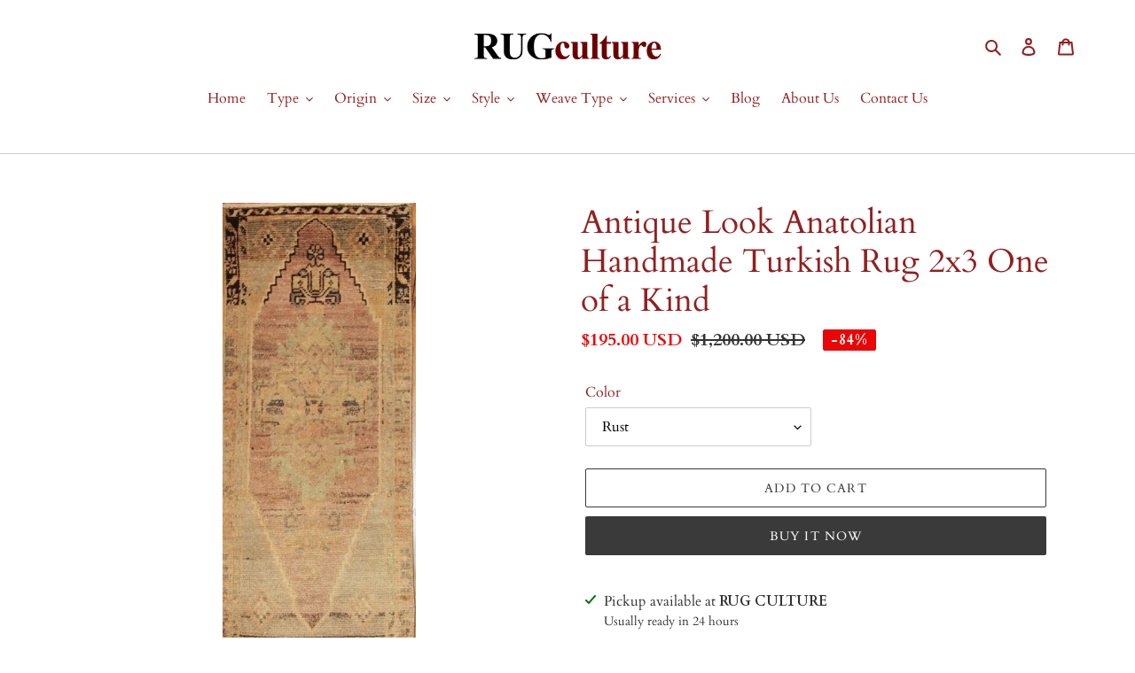

--- FILE ---
content_type: text/html; charset=utf-8
request_url: https://www.dilworthrugculture.com/products/antique-look-anatolian-handmade-turkish-rug-2x3-one-of-a-kind
body_size: 41251
content:
<!doctype html>
<html class="no-js" lang="en">
<head>
  <meta charset="utf-8">
  <meta http-equiv="X-UA-Compatible" content="IE=edge,chrome=1">
  <meta name="viewport" content="width=device-width,initial-scale=1">
  <meta name="theme-color" content="#3a3a3a">

  <link rel="preconnect" href="https://cdn.shopify.com" crossorigin>
  <link rel="preconnect" href="https://fonts.shopifycdn.com" crossorigin>
  <link rel="preconnect" href="https://monorail-edge.shopifysvc.com"><link rel="preload" href="//www.dilworthrugculture.com/cdn/shop/t/9/assets/theme.css?v=22409986252280304461666915863" as="style">
  <link rel="preload" as="font" href="//www.dilworthrugculture.com/cdn/fonts/cardo/cardo_n4.8d7bdd0369840597cbb62dc8a447619701d8d34a.woff2" type="font/woff2" crossorigin>
  <link rel="preload" as="font" href="//www.dilworthrugculture.com/cdn/fonts/cardo/cardo_n4.8d7bdd0369840597cbb62dc8a447619701d8d34a.woff2" type="font/woff2" crossorigin>
  <link rel="preload" as="font" href="//www.dilworthrugculture.com/cdn/fonts/cardo/cardo_n7.d1764502b55968f897125797ed59f6abd5dc8593.woff2" type="font/woff2" crossorigin>
  <link rel="preload" href="//www.dilworthrugculture.com/cdn/shop/t/9/assets/theme.js?v=16203573537316399521663258555" as="script">
  <link rel="preload" href="//www.dilworthrugculture.com/cdn/shop/t/9/assets/lazysizes.js?v=63098554868324070131663258555" as="script"><link rel="canonical" href="https://www.dilworthrugculture.com/products/antique-look-anatolian-handmade-turkish-rug-2x3-one-of-a-kind"><link rel="shortcut icon" href="//www.dilworthrugculture.com/cdn/shop/files/Rc_32x32.jpg?v=1670098221" type="image/png"><title>Antique Look Anatolian Handmade Turkish Rug 2x3 One of a Kind
&ndash; RUG Culture</title><meta name="description" content="A Beautiful Genuine Turkey Anatolian rug is Hand Knotted by skillful weavers in Turkey with 100% Wool Material. This rug is in New, Recently Made, First Quality condition. dimensions are 1&#39; 5&#39;&#39; X 3&#39; 6&#39;&#39; in foot and 45 X 109 in centimeter. the primary color is Green &amp;amp; Rust.  Oriental Rugs , Turkish Rugs , Wool Rugs "><!-- /snippets/social-meta-tags.liquid -->


<meta property="og:site_name" content="RUG Culture">
<meta property="og:url" content="https://www.dilworthrugculture.com/products/antique-look-anatolian-handmade-turkish-rug-2x3-one-of-a-kind">
<meta property="og:title" content="Antique Look Anatolian Handmade Turkish Rug 2x3 One of a Kind">
<meta property="og:type" content="product">
<meta property="og:description" content="A Beautiful Genuine Turkey Anatolian rug is Hand Knotted by skillful weavers in Turkey with 100% Wool Material. This rug is in New, Recently Made, First Quality condition. dimensions are 1&#39; 5&#39;&#39; X 3&#39; 6&#39;&#39; in foot and 45 X 109 in centimeter. the primary color is Green &amp;amp; Rust.  Oriental Rugs , Turkish Rugs , Wool Rugs "><meta property="og:image" content="http://www.dilworthrugculture.com/cdn/shop/products/IMG_3490copy.jpg?v=1664652140">
  <meta property="og:image:secure_url" content="https://www.dilworthrugculture.com/cdn/shop/products/IMG_3490copy.jpg?v=1664652140">
  <meta property="og:image:width" content="1872">
  <meta property="og:image:height" content="4564">
  <meta property="og:price:amount" content="195.00">
  <meta property="og:price:currency" content="USD">



<meta name="twitter:card" content="summary_large_image">
<meta name="twitter:title" content="Antique Look Anatolian Handmade Turkish Rug 2x3 One of a Kind">
<meta name="twitter:description" content="A Beautiful Genuine Turkey Anatolian rug is Hand Knotted by skillful weavers in Turkey with 100% Wool Material. This rug is in New, Recently Made, First Quality condition. dimensions are 1&#39; 5&#39;&#39; X 3&#39; 6&#39;&#39; in foot and 45 X 109 in centimeter. the primary color is Green &amp;amp; Rust.  Oriental Rugs , Turkish Rugs , Wool Rugs ">

  
<style data-shopify>
:root {
    --color-text: #912020;
    --color-text-rgb: 145, 32, 32;
    --color-body-text: #333232;
    --color-sale-text: #EA0606;
    --color-small-button-text-border: #3a3a3a;
    --color-text-field: #ffffff;
    --color-text-field-text: #000000;
    --color-text-field-text-rgb: 0, 0, 0;

    --color-btn-primary: #3a3a3a;
    --color-btn-primary-darker: #212121;
    --color-btn-primary-text: #ffffff;

    --color-blankstate: rgba(51, 50, 50, 0.35);
    --color-blankstate-border: rgba(51, 50, 50, 0.2);
    --color-blankstate-background: rgba(51, 50, 50, 0.1);

    --color-text-focus:#671717;
    --color-overlay-text-focus:#e6e6e6;
    --color-btn-primary-focus:#606060;
    --color-btn-social-focus:#b3b3b3;
    --color-small-button-text-border-focus:#606060;
    --predictive-search-focus:#f2f2f2;

    --color-body: #ffffff;
    --color-bg: #ffffff;
    --color-bg-rgb: 255, 255, 255;
    --color-bg-alt: rgba(51, 50, 50, 0.05);
    --color-bg-currency-selector: rgba(51, 50, 50, 0.2);

    --color-overlay-title-text: #ffffff;
    --color-image-overlay: #685858;
    --color-image-overlay-rgb: 104, 88, 88;--opacity-image-overlay: 0.0;--hover-overlay-opacity: 0.4;

    --color-border: #cccccc;
    --color-border-form: #cccccc;
    --color-border-form-darker: #b3b3b3;

    --svg-select-icon: url(//www.dilworthrugculture.com/cdn/shop/t/9/assets/ico-select.svg?v=29003672709104678581663258570);
    --slick-img-url: url(//www.dilworthrugculture.com/cdn/shop/t/9/assets/ajax-loader.gif?v=41356863302472015721663258554);

    --font-weight-body--bold: 700;
    --font-weight-body--bolder: 700;

    --font-stack-header: Cardo, serif;
    --font-style-header: normal;
    --font-weight-header: 400;

    --font-stack-body: Cardo, serif;
    --font-style-body: normal;
    --font-weight-body: 400;

    --font-size-header: 28;

    --font-size-base: 16;

    --font-h1-desktop: 37;
    --font-h1-mobile: 35;
    --font-h2-desktop: 21;
    --font-h2-mobile: 19;
    --font-h3-mobile: 21;
    --font-h4-desktop: 19;
    --font-h4-mobile: 17;
    --font-h5-desktop: 16;
    --font-h5-mobile: 14;
    --font-h6-desktop: 15;
    --font-h6-mobile: 13;

    --font-mega-title-large-desktop: 70;

    --font-rich-text-large: 18;
    --font-rich-text-small: 14;

    
--color-video-bg: #f2f2f2;

    
    --global-color-image-loader-primary: rgba(145, 32, 32, 0.06);
    --global-color-image-loader-secondary: rgba(145, 32, 32, 0.12);
  }
</style>


  <style>*,::after,::before{box-sizing:border-box}body{margin:0}body,html{background-color:var(--color-body)}body,button{font-size:calc(var(--font-size-base) * 1px);font-family:var(--font-stack-body);font-style:var(--font-style-body);font-weight:var(--font-weight-body);color:var(--color-text);line-height:1.5}body,button{-webkit-font-smoothing:antialiased;-webkit-text-size-adjust:100%}.border-bottom{border-bottom:1px solid var(--color-border)}.btn--link{background-color:transparent;border:0;margin:0;color:var(--color-text);text-align:left}.text-right{text-align:right}.icon{display:inline-block;width:20px;height:20px;vertical-align:middle;fill:currentColor}.icon__fallback-text,.visually-hidden{position:absolute!important;overflow:hidden;clip:rect(0 0 0 0);height:1px;width:1px;margin:-1px;padding:0;border:0}svg.icon:not(.icon--full-color) circle,svg.icon:not(.icon--full-color) ellipse,svg.icon:not(.icon--full-color) g,svg.icon:not(.icon--full-color) line,svg.icon:not(.icon--full-color) path,svg.icon:not(.icon--full-color) polygon,svg.icon:not(.icon--full-color) polyline,svg.icon:not(.icon--full-color) rect,symbol.icon:not(.icon--full-color) circle,symbol.icon:not(.icon--full-color) ellipse,symbol.icon:not(.icon--full-color) g,symbol.icon:not(.icon--full-color) line,symbol.icon:not(.icon--full-color) path,symbol.icon:not(.icon--full-color) polygon,symbol.icon:not(.icon--full-color) polyline,symbol.icon:not(.icon--full-color) rect{fill:inherit;stroke:inherit}li{list-style:none}.list--inline{padding:0;margin:0}.list--inline>li{display:inline-block;margin-bottom:0;vertical-align:middle}a{color:var(--color-text);text-decoration:none}.h1,.h2,h1,h2{margin:0 0 17.5px;font-family:var(--font-stack-header);font-style:var(--font-style-header);font-weight:var(--font-weight-header);line-height:1.2;overflow-wrap:break-word;word-wrap:break-word}.h1 a,.h2 a,h1 a,h2 a{color:inherit;text-decoration:none;font-weight:inherit}.h1,h1{font-size:calc(((var(--font-h1-desktop))/ (var(--font-size-base))) * 1em);text-transform:none;letter-spacing:0}@media only screen and (max-width:749px){.h1,h1{font-size:calc(((var(--font-h1-mobile))/ (var(--font-size-base))) * 1em)}}.h2,h2{font-size:calc(((var(--font-h2-desktop))/ (var(--font-size-base))) * 1em);text-transform:uppercase;letter-spacing:.1em}@media only screen and (max-width:749px){.h2,h2{font-size:calc(((var(--font-h2-mobile))/ (var(--font-size-base))) * 1em)}}p{color:var(--color-body-text);margin:0 0 19.44444px}@media only screen and (max-width:749px){p{font-size:calc(((var(--font-size-base) - 1)/ (var(--font-size-base))) * 1em)}}p:last-child{margin-bottom:0}@media only screen and (max-width:749px){.small--hide{display:none!important}}.grid{list-style:none;margin:0;padding:0;margin-left:-30px}.grid::after{content:'';display:table;clear:both}@media only screen and (max-width:749px){.grid{margin-left:-22px}}.grid::after{content:'';display:table;clear:both}.grid--no-gutters{margin-left:0}.grid--no-gutters .grid__item{padding-left:0}.grid--table{display:table;table-layout:fixed;width:100%}.grid--table>.grid__item{float:none;display:table-cell;vertical-align:middle}.grid__item{float:left;padding-left:30px;width:100%}@media only screen and (max-width:749px){.grid__item{padding-left:22px}}.grid__item[class*="--push"]{position:relative}@media only screen and (min-width:750px){.medium-up--one-quarter{width:25%}.medium-up--push-one-third{width:33.33%}.medium-up--one-half{width:50%}.medium-up--push-one-third{left:33.33%;position:relative}}.site-header{position:relative;background-color:var(--color-body)}@media only screen and (max-width:749px){.site-header{border-bottom:1px solid var(--color-border)}}@media only screen and (min-width:750px){.site-header{padding:0 55px}.site-header.logo--center{padding-top:30px}}.site-header__logo{margin:15px 0}.logo-align--center .site-header__logo{text-align:center;margin:0 auto}@media only screen and (max-width:749px){.logo-align--center .site-header__logo{text-align:left;margin:15px 0}}@media only screen and (max-width:749px){.site-header__logo{padding-left:22px;text-align:left}.site-header__logo img{margin:0}}.site-header__logo-link{display:inline-block;word-break:break-word}@media only screen and (min-width:750px){.logo-align--center .site-header__logo-link{margin:0 auto}}.site-header__logo-image{display:block}@media only screen and (min-width:750px){.site-header__logo-image{margin:0 auto}}.site-header__logo-image img{width:100%}.site-header__logo-image--centered img{margin:0 auto}.site-header__logo img{display:block}.site-header__icons{position:relative;white-space:nowrap}@media only screen and (max-width:749px){.site-header__icons{width:auto;padding-right:13px}.site-header__icons .btn--link,.site-header__icons .site-header__cart{font-size:calc(((var(--font-size-base))/ (var(--font-size-base))) * 1em)}}.site-header__icons-wrapper{position:relative;display:-webkit-flex;display:-ms-flexbox;display:flex;width:100%;-ms-flex-align:center;-webkit-align-items:center;-moz-align-items:center;-ms-align-items:center;-o-align-items:center;align-items:center;-webkit-justify-content:flex-end;-ms-justify-content:flex-end;justify-content:flex-end}.site-header__account,.site-header__cart,.site-header__search{position:relative}.site-header__search.site-header__icon{display:none}@media only screen and (min-width:1400px){.site-header__search.site-header__icon{display:block}}.site-header__search-toggle{display:block}@media only screen and (min-width:750px){.site-header__account,.site-header__cart{padding:10px 11px}}.site-header__cart-title,.site-header__search-title{position:absolute!important;overflow:hidden;clip:rect(0 0 0 0);height:1px;width:1px;margin:-1px;padding:0;border:0;display:block;vertical-align:middle}.site-header__cart-title{margin-right:3px}.site-header__cart-count{display:flex;align-items:center;justify-content:center;position:absolute;right:.4rem;top:.2rem;font-weight:700;background-color:var(--color-btn-primary);color:var(--color-btn-primary-text);border-radius:50%;min-width:1em;height:1em}.site-header__cart-count span{font-family:HelveticaNeue,"Helvetica Neue",Helvetica,Arial,sans-serif;font-size:calc(11em / 16);line-height:1}@media only screen and (max-width:749px){.site-header__cart-count{top:calc(7em / 16);right:0;border-radius:50%;min-width:calc(19em / 16);height:calc(19em / 16)}}@media only screen and (max-width:749px){.site-header__cart-count span{padding:.25em calc(6em / 16);font-size:12px}}.site-header__menu{display:none}@media only screen and (max-width:749px){.site-header__icon{display:inline-block;vertical-align:middle;padding:10px 11px;margin:0}}@media only screen and (min-width:750px){.site-header__icon .icon-search{margin-right:3px}}.announcement-bar{z-index:10;position:relative;text-align:center;border-bottom:1px solid transparent;padding:2px}.announcement-bar__link{display:block}.announcement-bar__message{display:block;padding:11px 22px;font-size:calc(((16)/ (var(--font-size-base))) * 1em);font-weight:var(--font-weight-header)}@media only screen and (min-width:750px){.announcement-bar__message{padding-left:55px;padding-right:55px}}.site-nav{position:relative;padding:0;text-align:center;margin:25px 0}.site-nav a{padding:3px 10px}.site-nav__link{display:block;white-space:nowrap}.site-nav--centered .site-nav__link{padding-top:0}.site-nav__link .icon-chevron-down{width:calc(8em / 16);height:calc(8em / 16);margin-left:.5rem}.site-nav__label{border-bottom:1px solid transparent}.site-nav__link--active .site-nav__label{border-bottom-color:var(--color-text)}.site-nav__link--button{border:none;background-color:transparent;padding:3px 10px}.site-header__mobile-nav{z-index:11;position:relative;background-color:var(--color-body)}@media only screen and (max-width:749px){.site-header__mobile-nav{display:-webkit-flex;display:-ms-flexbox;display:flex;width:100%;-ms-flex-align:center;-webkit-align-items:center;-moz-align-items:center;-ms-align-items:center;-o-align-items:center;align-items:center}}.mobile-nav--open .icon-close{display:none}.main-content{opacity:0}.main-content .shopify-section{display:none}.main-content .shopify-section:first-child{display:inherit}.critical-hidden{display:none}</style>

  <script>
    window.performance.mark('debut:theme_stylesheet_loaded.start');

    function onLoadStylesheet() {
      performance.mark('debut:theme_stylesheet_loaded.end');
      performance.measure('debut:theme_stylesheet_loaded', 'debut:theme_stylesheet_loaded.start', 'debut:theme_stylesheet_loaded.end');

      var url = "//www.dilworthrugculture.com/cdn/shop/t/9/assets/theme.css?v=22409986252280304461666915863";
      var link = document.querySelector('link[href="' + url + '"]');
      link.loaded = true;
      link.dispatchEvent(new Event('load'));
    }
  </script>

  <link rel="stylesheet" href="//www.dilworthrugculture.com/cdn/shop/t/9/assets/theme.css?v=22409986252280304461666915863" type="text/css" media="print" onload="this.media='all';onLoadStylesheet()">

  <style>
    @font-face {
  font-family: Cardo;
  font-weight: 400;
  font-style: normal;
  font-display: swap;
  src: url("//www.dilworthrugculture.com/cdn/fonts/cardo/cardo_n4.8d7bdd0369840597cbb62dc8a447619701d8d34a.woff2") format("woff2"),
       url("//www.dilworthrugculture.com/cdn/fonts/cardo/cardo_n4.23b63d1eff80cb5da813c4cccb6427058253ce24.woff") format("woff");
}

    @font-face {
  font-family: Cardo;
  font-weight: 400;
  font-style: normal;
  font-display: swap;
  src: url("//www.dilworthrugculture.com/cdn/fonts/cardo/cardo_n4.8d7bdd0369840597cbb62dc8a447619701d8d34a.woff2") format("woff2"),
       url("//www.dilworthrugculture.com/cdn/fonts/cardo/cardo_n4.23b63d1eff80cb5da813c4cccb6427058253ce24.woff") format("woff");
}

    @font-face {
  font-family: Cardo;
  font-weight: 700;
  font-style: normal;
  font-display: swap;
  src: url("//www.dilworthrugculture.com/cdn/fonts/cardo/cardo_n7.d1764502b55968f897125797ed59f6abd5dc8593.woff2") format("woff2"),
       url("//www.dilworthrugculture.com/cdn/fonts/cardo/cardo_n7.b5d64d4147ade913d679fed9918dc44cbe8121d2.woff") format("woff");
}

    @font-face {
  font-family: Cardo;
  font-weight: 700;
  font-style: normal;
  font-display: swap;
  src: url("//www.dilworthrugculture.com/cdn/fonts/cardo/cardo_n7.d1764502b55968f897125797ed59f6abd5dc8593.woff2") format("woff2"),
       url("//www.dilworthrugculture.com/cdn/fonts/cardo/cardo_n7.b5d64d4147ade913d679fed9918dc44cbe8121d2.woff") format("woff");
}

    @font-face {
  font-family: Cardo;
  font-weight: 400;
  font-style: italic;
  font-display: swap;
  src: url("//www.dilworthrugculture.com/cdn/fonts/cardo/cardo_i4.0e32d2e32a36e77888e9a063b238f6034ace33a8.woff2") format("woff2"),
       url("//www.dilworthrugculture.com/cdn/fonts/cardo/cardo_i4.40eb4278c959c5ae2eecf636849faa186b42d298.woff") format("woff");
}

    
  </style>

  <script>const moneyFormat = "${{amount}} USD"
var theme = {
      breakpoints: {
        medium: 750,
        large: 990,
        widescreen: 1400
      },
      strings: {
        addToCart: "Add to cart",
        soldOut: "Sold out",
        unavailable: "Unavailable",
        regularPrice: "Regular price",
        salePrice: "Sale price",
        sale: "Sale",
        fromLowestPrice: "from [price]",
        vendor: "Vendor",
        showMore: "Show More",
        showLess: "Show Less",
        searchFor: "Search for",
        addressError: "Error looking up that address",
        addressNoResults: "No results for that address",
        addressQueryLimit: "You have exceeded the Google API usage limit. Consider upgrading to a \u003ca href=\"https:\/\/developers.google.com\/maps\/premium\/usage-limits\"\u003ePremium Plan\u003c\/a\u003e.",
        authError: "There was a problem authenticating your Google Maps account.",
        newWindow: "Opens in a new window.",
        external: "Opens external website.",
        newWindowExternal: "Opens external website in a new window.",
        removeLabel: "Remove [product]",
        update: "Update",
        quantity: "Quantity",
        discountedTotal: "Discounted total",
        regularTotal: "Regular total",
        priceColumn: "See Price column for discount details.",
        quantityMinimumMessage: "Quantity must be 1 or more",
        cartError: "There was an error while updating your cart. Please try again.",
        removedItemMessage: "Removed \u003cspan class=\"cart__removed-product-details\"\u003e([quantity]) [link]\u003c\/span\u003e from your cart.",
        unitPrice: "Unit price",
        unitPriceSeparator: "per",
        oneCartCount: "1 item",
        otherCartCount: "[count] items",
        quantityLabel: "Quantity: [count]",
        products: "Products",
        loading: "Loading",
        number_of_results: "[result_number] of [results_count]",
        number_of_results_found: "[results_count] results found",
        one_result_found: "1 result found"
      },
      moneyFormat: moneyFormat,
      moneyFormatWithCurrency: "${{amount}} USD",
      settings: {
        predictiveSearchEnabled: true,
        predictiveSearchShowPrice: false,
        predictiveSearchShowVendor: false
      },
      stylesheet: "//www.dilworthrugculture.com/cdn/shop/t/9/assets/theme.css?v=22409986252280304461666915863"
    };document.documentElement.className = document.documentElement.className.replace('no-js', 'js');
  </script><script src="//www.dilworthrugculture.com/cdn/shop/t/9/assets/theme.js?v=16203573537316399521663258555" defer="defer"></script>
  <script src="//www.dilworthrugculture.com/cdn/shop/t/9/assets/lazysizes.js?v=63098554868324070131663258555" async="async"></script>

  <script type="text/javascript">
    if (window.MSInputMethodContext && document.documentMode) {
      var scripts = document.getElementsByTagName('script')[0];
      var polyfill = document.createElement("script");
      polyfill.defer = true;
      polyfill.src = "//www.dilworthrugculture.com/cdn/shop/t/9/assets/ie11CustomProperties.min.js?v=146208399201472936201663258555";

      scripts.parentNode.insertBefore(polyfill, scripts);
    }
  </script>

  <script>window.performance && window.performance.mark && window.performance.mark('shopify.content_for_header.start');</script><meta name="google-site-verification" content="Y3XmIHpKcO1ziFWBgjFTPJSrZRQGPCeEoT1iSiNkDTA">
<meta id="shopify-digital-wallet" name="shopify-digital-wallet" content="/10419208256/digital_wallets/dialog">
<meta name="shopify-checkout-api-token" content="0256f4e739c3751745e218609be5d7db">
<meta id="in-context-paypal-metadata" data-shop-id="10419208256" data-venmo-supported="false" data-environment="production" data-locale="en_US" data-paypal-v4="true" data-currency="USD">
<link rel="alternate" type="application/json+oembed" href="https://www.dilworthrugculture.com/products/antique-look-anatolian-handmade-turkish-rug-2x3-one-of-a-kind.oembed">
<script async="async" src="/checkouts/internal/preloads.js?locale=en-US"></script>
<script id="shopify-features" type="application/json">{"accessToken":"0256f4e739c3751745e218609be5d7db","betas":["rich-media-storefront-analytics"],"domain":"www.dilworthrugculture.com","predictiveSearch":true,"shopId":10419208256,"locale":"en"}</script>
<script>var Shopify = Shopify || {};
Shopify.shop = "rugculture.myshopify.com";
Shopify.locale = "en";
Shopify.currency = {"active":"USD","rate":"1.0"};
Shopify.country = "US";
Shopify.theme = {"name":"Debut - By Shopify - Final Edited 2022","id":122004144192,"schema_name":"Debut","schema_version":"17.14.1","theme_store_id":796,"role":"main"};
Shopify.theme.handle = "null";
Shopify.theme.style = {"id":null,"handle":null};
Shopify.cdnHost = "www.dilworthrugculture.com/cdn";
Shopify.routes = Shopify.routes || {};
Shopify.routes.root = "/";</script>
<script type="module">!function(o){(o.Shopify=o.Shopify||{}).modules=!0}(window);</script>
<script>!function(o){function n(){var o=[];function n(){o.push(Array.prototype.slice.apply(arguments))}return n.q=o,n}var t=o.Shopify=o.Shopify||{};t.loadFeatures=n(),t.autoloadFeatures=n()}(window);</script>
<script id="shop-js-analytics" type="application/json">{"pageType":"product"}</script>
<script defer="defer" async type="module" src="//www.dilworthrugculture.com/cdn/shopifycloud/shop-js/modules/v2/client.init-shop-cart-sync_C5BV16lS.en.esm.js"></script>
<script defer="defer" async type="module" src="//www.dilworthrugculture.com/cdn/shopifycloud/shop-js/modules/v2/chunk.common_CygWptCX.esm.js"></script>
<script type="module">
  await import("//www.dilworthrugculture.com/cdn/shopifycloud/shop-js/modules/v2/client.init-shop-cart-sync_C5BV16lS.en.esm.js");
await import("//www.dilworthrugculture.com/cdn/shopifycloud/shop-js/modules/v2/chunk.common_CygWptCX.esm.js");

  window.Shopify.SignInWithShop?.initShopCartSync?.({"fedCMEnabled":true,"windoidEnabled":true});

</script>
<script>(function() {
  var isLoaded = false;
  function asyncLoad() {
    if (isLoaded) return;
    isLoaded = true;
    var urls = ["https:\/\/cdn.nfcube.com\/376936fadd6885a1393acfb167ae4f05.js?shop=rugculture.myshopify.com","https:\/\/chimpstatic.com\/mcjs-connected\/js\/users\/6016497375adfd1d3e6058d77\/ad608f5a31a5aa0475983df48.js?shop=rugculture.myshopify.com","\/\/cdn.wishpond.net\/connect.js?merchantId=1830378\u0026writeKey=a7850d54677d\u0026shop=rugculture.myshopify.com","https:\/\/coupon-x.premio.io\/assets\/js\/shopify-cx-fronted.js?shop=rugculture.myshopify.com"];
    for (var i = 0; i < urls.length; i++) {
      var s = document.createElement('script');
      s.type = 'text/javascript';
      s.async = true;
      s.src = urls[i];
      var x = document.getElementsByTagName('script')[0];
      x.parentNode.insertBefore(s, x);
    }
  };
  if(window.attachEvent) {
    window.attachEvent('onload', asyncLoad);
  } else {
    window.addEventListener('load', asyncLoad, false);
  }
})();</script>
<script id="__st">var __st={"a":10419208256,"offset":-18000,"reqid":"2815a2ac-7046-46ca-9f03-a35a6b170a1e-1768760331","pageurl":"www.dilworthrugculture.com\/products\/antique-look-anatolian-handmade-turkish-rug-2x3-one-of-a-kind","u":"c9786ec815e2","p":"product","rtyp":"product","rid":6660215111744};</script>
<script>window.ShopifyPaypalV4VisibilityTracking = true;</script>
<script id="captcha-bootstrap">!function(){'use strict';const t='contact',e='account',n='new_comment',o=[[t,t],['blogs',n],['comments',n],[t,'customer']],c=[[e,'customer_login'],[e,'guest_login'],[e,'recover_customer_password'],[e,'create_customer']],r=t=>t.map((([t,e])=>`form[action*='/${t}']:not([data-nocaptcha='true']) input[name='form_type'][value='${e}']`)).join(','),a=t=>()=>t?[...document.querySelectorAll(t)].map((t=>t.form)):[];function s(){const t=[...o],e=r(t);return a(e)}const i='password',u='form_key',d=['recaptcha-v3-token','g-recaptcha-response','h-captcha-response',i],f=()=>{try{return window.sessionStorage}catch{return}},m='__shopify_v',_=t=>t.elements[u];function p(t,e,n=!1){try{const o=window.sessionStorage,c=JSON.parse(o.getItem(e)),{data:r}=function(t){const{data:e,action:n}=t;return t[m]||n?{data:e,action:n}:{data:t,action:n}}(c);for(const[e,n]of Object.entries(r))t.elements[e]&&(t.elements[e].value=n);n&&o.removeItem(e)}catch(o){console.error('form repopulation failed',{error:o})}}const l='form_type',E='cptcha';function T(t){t.dataset[E]=!0}const w=window,h=w.document,L='Shopify',v='ce_forms',y='captcha';let A=!1;((t,e)=>{const n=(g='f06e6c50-85a8-45c8-87d0-21a2b65856fe',I='https://cdn.shopify.com/shopifycloud/storefront-forms-hcaptcha/ce_storefront_forms_captcha_hcaptcha.v1.5.2.iife.js',D={infoText:'Protected by hCaptcha',privacyText:'Privacy',termsText:'Terms'},(t,e,n)=>{const o=w[L][v],c=o.bindForm;if(c)return c(t,g,e,D).then(n);var r;o.q.push([[t,g,e,D],n]),r=I,A||(h.body.append(Object.assign(h.createElement('script'),{id:'captcha-provider',async:!0,src:r})),A=!0)});var g,I,D;w[L]=w[L]||{},w[L][v]=w[L][v]||{},w[L][v].q=[],w[L][y]=w[L][y]||{},w[L][y].protect=function(t,e){n(t,void 0,e),T(t)},Object.freeze(w[L][y]),function(t,e,n,w,h,L){const[v,y,A,g]=function(t,e,n){const i=e?o:[],u=t?c:[],d=[...i,...u],f=r(d),m=r(i),_=r(d.filter((([t,e])=>n.includes(e))));return[a(f),a(m),a(_),s()]}(w,h,L),I=t=>{const e=t.target;return e instanceof HTMLFormElement?e:e&&e.form},D=t=>v().includes(t);t.addEventListener('submit',(t=>{const e=I(t);if(!e)return;const n=D(e)&&!e.dataset.hcaptchaBound&&!e.dataset.recaptchaBound,o=_(e),c=g().includes(e)&&(!o||!o.value);(n||c)&&t.preventDefault(),c&&!n&&(function(t){try{if(!f())return;!function(t){const e=f();if(!e)return;const n=_(t);if(!n)return;const o=n.value;o&&e.removeItem(o)}(t);const e=Array.from(Array(32),(()=>Math.random().toString(36)[2])).join('');!function(t,e){_(t)||t.append(Object.assign(document.createElement('input'),{type:'hidden',name:u})),t.elements[u].value=e}(t,e),function(t,e){const n=f();if(!n)return;const o=[...t.querySelectorAll(`input[type='${i}']`)].map((({name:t})=>t)),c=[...d,...o],r={};for(const[a,s]of new FormData(t).entries())c.includes(a)||(r[a]=s);n.setItem(e,JSON.stringify({[m]:1,action:t.action,data:r}))}(t,e)}catch(e){console.error('failed to persist form',e)}}(e),e.submit())}));const S=(t,e)=>{t&&!t.dataset[E]&&(n(t,e.some((e=>e===t))),T(t))};for(const o of['focusin','change'])t.addEventListener(o,(t=>{const e=I(t);D(e)&&S(e,y())}));const B=e.get('form_key'),M=e.get(l),P=B&&M;t.addEventListener('DOMContentLoaded',(()=>{const t=y();if(P)for(const e of t)e.elements[l].value===M&&p(e,B);[...new Set([...A(),...v().filter((t=>'true'===t.dataset.shopifyCaptcha))])].forEach((e=>S(e,t)))}))}(h,new URLSearchParams(w.location.search),n,t,e,['guest_login'])})(!0,!0)}();</script>
<script integrity="sha256-4kQ18oKyAcykRKYeNunJcIwy7WH5gtpwJnB7kiuLZ1E=" data-source-attribution="shopify.loadfeatures" defer="defer" src="//www.dilworthrugculture.com/cdn/shopifycloud/storefront/assets/storefront/load_feature-a0a9edcb.js" crossorigin="anonymous"></script>
<script data-source-attribution="shopify.dynamic_checkout.dynamic.init">var Shopify=Shopify||{};Shopify.PaymentButton=Shopify.PaymentButton||{isStorefrontPortableWallets:!0,init:function(){window.Shopify.PaymentButton.init=function(){};var t=document.createElement("script");t.src="https://www.dilworthrugculture.com/cdn/shopifycloud/portable-wallets/latest/portable-wallets.en.js",t.type="module",document.head.appendChild(t)}};
</script>
<script data-source-attribution="shopify.dynamic_checkout.buyer_consent">
  function portableWalletsHideBuyerConsent(e){var t=document.getElementById("shopify-buyer-consent"),n=document.getElementById("shopify-subscription-policy-button");t&&n&&(t.classList.add("hidden"),t.setAttribute("aria-hidden","true"),n.removeEventListener("click",e))}function portableWalletsShowBuyerConsent(e){var t=document.getElementById("shopify-buyer-consent"),n=document.getElementById("shopify-subscription-policy-button");t&&n&&(t.classList.remove("hidden"),t.removeAttribute("aria-hidden"),n.addEventListener("click",e))}window.Shopify?.PaymentButton&&(window.Shopify.PaymentButton.hideBuyerConsent=portableWalletsHideBuyerConsent,window.Shopify.PaymentButton.showBuyerConsent=portableWalletsShowBuyerConsent);
</script>
<script>
  function portableWalletsCleanup(e){e&&e.src&&console.error("Failed to load portable wallets script "+e.src);var t=document.querySelectorAll("shopify-accelerated-checkout .shopify-payment-button__skeleton, shopify-accelerated-checkout-cart .wallet-cart-button__skeleton"),e=document.getElementById("shopify-buyer-consent");for(let e=0;e<t.length;e++)t[e].remove();e&&e.remove()}function portableWalletsNotLoadedAsModule(e){e instanceof ErrorEvent&&"string"==typeof e.message&&e.message.includes("import.meta")&&"string"==typeof e.filename&&e.filename.includes("portable-wallets")&&(window.removeEventListener("error",portableWalletsNotLoadedAsModule),window.Shopify.PaymentButton.failedToLoad=e,"loading"===document.readyState?document.addEventListener("DOMContentLoaded",window.Shopify.PaymentButton.init):window.Shopify.PaymentButton.init())}window.addEventListener("error",portableWalletsNotLoadedAsModule);
</script>

<script type="module" src="https://www.dilworthrugculture.com/cdn/shopifycloud/portable-wallets/latest/portable-wallets.en.js" onError="portableWalletsCleanup(this)" crossorigin="anonymous"></script>
<script nomodule>
  document.addEventListener("DOMContentLoaded", portableWalletsCleanup);
</script>

<link id="shopify-accelerated-checkout-styles" rel="stylesheet" media="screen" href="https://www.dilworthrugculture.com/cdn/shopifycloud/portable-wallets/latest/accelerated-checkout-backwards-compat.css" crossorigin="anonymous">
<style id="shopify-accelerated-checkout-cart">
        #shopify-buyer-consent {
  margin-top: 1em;
  display: inline-block;
  width: 100%;
}

#shopify-buyer-consent.hidden {
  display: none;
}

#shopify-subscription-policy-button {
  background: none;
  border: none;
  padding: 0;
  text-decoration: underline;
  font-size: inherit;
  cursor: pointer;
}

#shopify-subscription-policy-button::before {
  box-shadow: none;
}

      </style>

<script>window.performance && window.performance.mark && window.performance.mark('shopify.content_for_header.end');</script>

 <!--begin-boost-pfs-filter-css-->
 <link rel="preload stylesheet" href="//www.dilworthrugculture.com/cdn/shop/t/9/assets/boost-pfs-instant-search.css?v=55772217627051063321663258743" as="style"><link href="//www.dilworthrugculture.com/cdn/shop/t/9/assets/boost-pfs-custom.css?v=97725509893040491681663258749" rel="stylesheet" type="text/css" media="all" />
<style data-id="boost-pfs-style">
    .boost-pfs-filter-option-title-text {text-transform: uppercase;}

   .boost-pfs-filter-tree-v .boost-pfs-filter-option-title-text:before {}
    .boost-pfs-filter-tree-v .boost-pfs-filter-option.boost-pfs-filter-option-collapsed .boost-pfs-filter-option-title-text:before {}
    .boost-pfs-filter-tree-h .boost-pfs-filter-option-title-heading:before {}

    .boost-pfs-filter-refine-by .boost-pfs-filter-option-title h3 {}

    .boost-pfs-filter-option-content .boost-pfs-filter-option-item-list .boost-pfs-filter-option-item button,
    .boost-pfs-filter-option-content .boost-pfs-filter-option-item-list .boost-pfs-filter-option-item .boost-pfs-filter-button,
    .boost-pfs-filter-option-range-amount input,
    .boost-pfs-filter-tree-v .boost-pfs-filter-refine-by .boost-pfs-filter-refine-by-items .refine-by-item,
    .boost-pfs-filter-refine-by-wrapper-v .boost-pfs-filter-refine-by .boost-pfs-filter-refine-by-items .refine-by-item,
    .boost-pfs-filter-refine-by .boost-pfs-filter-option-title,
    .boost-pfs-filter-refine-by .boost-pfs-filter-refine-by-items .refine-by-item>a,
    .boost-pfs-filter-refine-by>span,
    .boost-pfs-filter-clear,
    .boost-pfs-filter-clear-all{}
    .boost-pfs-filter-tree-h .boost-pfs-filter-pc .boost-pfs-filter-refine-by-items .refine-by-item .boost-pfs-filter-clear .refine-by-type,
    .boost-pfs-filter-refine-by-wrapper-h .boost-pfs-filter-pc .boost-pfs-filter-refine-by-items .refine-by-item .boost-pfs-filter-clear .refine-by-type {}

    .boost-pfs-filter-option-multi-level-collections .boost-pfs-filter-option-multi-level-list .boost-pfs-filter-option-item .boost-pfs-filter-button-arrow .boost-pfs-arrow:before,
    .boost-pfs-filter-option-multi-level-tag .boost-pfs-filter-option-multi-level-list .boost-pfs-filter-option-item .boost-pfs-filter-button-arrow .boost-pfs-arrow:before {}

    .boost-pfs-filter-refine-by-wrapper-v .boost-pfs-filter-refine-by .boost-pfs-filter-refine-by-items .refine-by-item .boost-pfs-filter-clear:after,
    .boost-pfs-filter-refine-by-wrapper-v .boost-pfs-filter-refine-by .boost-pfs-filter-refine-by-items .refine-by-item .boost-pfs-filter-clear:before,
    .boost-pfs-filter-tree-v .boost-pfs-filter-refine-by .boost-pfs-filter-refine-by-items .refine-by-item .boost-pfs-filter-clear:after,
    .boost-pfs-filter-tree-v .boost-pfs-filter-refine-by .boost-pfs-filter-refine-by-items .refine-by-item .boost-pfs-filter-clear:before,
    .boost-pfs-filter-refine-by-wrapper-h .boost-pfs-filter-pc .boost-pfs-filter-refine-by-items .refine-by-item .boost-pfs-filter-clear:after,
    .boost-pfs-filter-refine-by-wrapper-h .boost-pfs-filter-pc .boost-pfs-filter-refine-by-items .refine-by-item .boost-pfs-filter-clear:before,
    .boost-pfs-filter-tree-h .boost-pfs-filter-pc .boost-pfs-filter-refine-by-items .refine-by-item .boost-pfs-filter-clear:after,
    .boost-pfs-filter-tree-h .boost-pfs-filter-pc .boost-pfs-filter-refine-by-items .refine-by-item .boost-pfs-filter-clear:before {}
    .boost-pfs-filter-option-range-slider .noUi-value-horizontal {}

    .boost-pfs-filter-tree-mobile-button button,
    .boost-pfs-filter-top-sorting-mobile button {}
    .boost-pfs-filter-top-sorting-mobile button>span:after {}
  </style>

 <!--end-boost-pfs-filter-css-->
<meta name="facebook-domain-verification" content="nu6i6ikamcux9fuhmk6qtq0ueojpo9" />
<meta name="google-site-verification" content="ssD3liluetJUwJ76gsSECxCWdSmAzrt7DblIU1Oaqg0" />
<link href="https://monorail-edge.shopifysvc.com" rel="dns-prefetch">
<script>(function(){if ("sendBeacon" in navigator && "performance" in window) {try {var session_token_from_headers = performance.getEntriesByType('navigation')[0].serverTiming.find(x => x.name == '_s').description;} catch {var session_token_from_headers = undefined;}var session_cookie_matches = document.cookie.match(/_shopify_s=([^;]*)/);var session_token_from_cookie = session_cookie_matches && session_cookie_matches.length === 2 ? session_cookie_matches[1] : "";var session_token = session_token_from_headers || session_token_from_cookie || "";function handle_abandonment_event(e) {var entries = performance.getEntries().filter(function(entry) {return /monorail-edge.shopifysvc.com/.test(entry.name);});if (!window.abandonment_tracked && entries.length === 0) {window.abandonment_tracked = true;var currentMs = Date.now();var navigation_start = performance.timing.navigationStart;var payload = {shop_id: 10419208256,url: window.location.href,navigation_start,duration: currentMs - navigation_start,session_token,page_type: "product"};window.navigator.sendBeacon("https://monorail-edge.shopifysvc.com/v1/produce", JSON.stringify({schema_id: "online_store_buyer_site_abandonment/1.1",payload: payload,metadata: {event_created_at_ms: currentMs,event_sent_at_ms: currentMs}}));}}window.addEventListener('pagehide', handle_abandonment_event);}}());</script>
<script id="web-pixels-manager-setup">(function e(e,d,r,n,o){if(void 0===o&&(o={}),!Boolean(null===(a=null===(i=window.Shopify)||void 0===i?void 0:i.analytics)||void 0===a?void 0:a.replayQueue)){var i,a;window.Shopify=window.Shopify||{};var t=window.Shopify;t.analytics=t.analytics||{};var s=t.analytics;s.replayQueue=[],s.publish=function(e,d,r){return s.replayQueue.push([e,d,r]),!0};try{self.performance.mark("wpm:start")}catch(e){}var l=function(){var e={modern:/Edge?\/(1{2}[4-9]|1[2-9]\d|[2-9]\d{2}|\d{4,})\.\d+(\.\d+|)|Firefox\/(1{2}[4-9]|1[2-9]\d|[2-9]\d{2}|\d{4,})\.\d+(\.\d+|)|Chrom(ium|e)\/(9{2}|\d{3,})\.\d+(\.\d+|)|(Maci|X1{2}).+ Version\/(15\.\d+|(1[6-9]|[2-9]\d|\d{3,})\.\d+)([,.]\d+|)( \(\w+\)|)( Mobile\/\w+|) Safari\/|Chrome.+OPR\/(9{2}|\d{3,})\.\d+\.\d+|(CPU[ +]OS|iPhone[ +]OS|CPU[ +]iPhone|CPU IPhone OS|CPU iPad OS)[ +]+(15[._]\d+|(1[6-9]|[2-9]\d|\d{3,})[._]\d+)([._]\d+|)|Android:?[ /-](13[3-9]|1[4-9]\d|[2-9]\d{2}|\d{4,})(\.\d+|)(\.\d+|)|Android.+Firefox\/(13[5-9]|1[4-9]\d|[2-9]\d{2}|\d{4,})\.\d+(\.\d+|)|Android.+Chrom(ium|e)\/(13[3-9]|1[4-9]\d|[2-9]\d{2}|\d{4,})\.\d+(\.\d+|)|SamsungBrowser\/([2-9]\d|\d{3,})\.\d+/,legacy:/Edge?\/(1[6-9]|[2-9]\d|\d{3,})\.\d+(\.\d+|)|Firefox\/(5[4-9]|[6-9]\d|\d{3,})\.\d+(\.\d+|)|Chrom(ium|e)\/(5[1-9]|[6-9]\d|\d{3,})\.\d+(\.\d+|)([\d.]+$|.*Safari\/(?![\d.]+ Edge\/[\d.]+$))|(Maci|X1{2}).+ Version\/(10\.\d+|(1[1-9]|[2-9]\d|\d{3,})\.\d+)([,.]\d+|)( \(\w+\)|)( Mobile\/\w+|) Safari\/|Chrome.+OPR\/(3[89]|[4-9]\d|\d{3,})\.\d+\.\d+|(CPU[ +]OS|iPhone[ +]OS|CPU[ +]iPhone|CPU IPhone OS|CPU iPad OS)[ +]+(10[._]\d+|(1[1-9]|[2-9]\d|\d{3,})[._]\d+)([._]\d+|)|Android:?[ /-](13[3-9]|1[4-9]\d|[2-9]\d{2}|\d{4,})(\.\d+|)(\.\d+|)|Mobile Safari.+OPR\/([89]\d|\d{3,})\.\d+\.\d+|Android.+Firefox\/(13[5-9]|1[4-9]\d|[2-9]\d{2}|\d{4,})\.\d+(\.\d+|)|Android.+Chrom(ium|e)\/(13[3-9]|1[4-9]\d|[2-9]\d{2}|\d{4,})\.\d+(\.\d+|)|Android.+(UC? ?Browser|UCWEB|U3)[ /]?(15\.([5-9]|\d{2,})|(1[6-9]|[2-9]\d|\d{3,})\.\d+)\.\d+|SamsungBrowser\/(5\.\d+|([6-9]|\d{2,})\.\d+)|Android.+MQ{2}Browser\/(14(\.(9|\d{2,})|)|(1[5-9]|[2-9]\d|\d{3,})(\.\d+|))(\.\d+|)|K[Aa][Ii]OS\/(3\.\d+|([4-9]|\d{2,})\.\d+)(\.\d+|)/},d=e.modern,r=e.legacy,n=navigator.userAgent;return n.match(d)?"modern":n.match(r)?"legacy":"unknown"}(),u="modern"===l?"modern":"legacy",c=(null!=n?n:{modern:"",legacy:""})[u],f=function(e){return[e.baseUrl,"/wpm","/b",e.hashVersion,"modern"===e.buildTarget?"m":"l",".js"].join("")}({baseUrl:d,hashVersion:r,buildTarget:u}),m=function(e){var d=e.version,r=e.bundleTarget,n=e.surface,o=e.pageUrl,i=e.monorailEndpoint;return{emit:function(e){var a=e.status,t=e.errorMsg,s=(new Date).getTime(),l=JSON.stringify({metadata:{event_sent_at_ms:s},events:[{schema_id:"web_pixels_manager_load/3.1",payload:{version:d,bundle_target:r,page_url:o,status:a,surface:n,error_msg:t},metadata:{event_created_at_ms:s}}]});if(!i)return console&&console.warn&&console.warn("[Web Pixels Manager] No Monorail endpoint provided, skipping logging."),!1;try{return self.navigator.sendBeacon.bind(self.navigator)(i,l)}catch(e){}var u=new XMLHttpRequest;try{return u.open("POST",i,!0),u.setRequestHeader("Content-Type","text/plain"),u.send(l),!0}catch(e){return console&&console.warn&&console.warn("[Web Pixels Manager] Got an unhandled error while logging to Monorail."),!1}}}}({version:r,bundleTarget:l,surface:e.surface,pageUrl:self.location.href,monorailEndpoint:e.monorailEndpoint});try{o.browserTarget=l,function(e){var d=e.src,r=e.async,n=void 0===r||r,o=e.onload,i=e.onerror,a=e.sri,t=e.scriptDataAttributes,s=void 0===t?{}:t,l=document.createElement("script"),u=document.querySelector("head"),c=document.querySelector("body");if(l.async=n,l.src=d,a&&(l.integrity=a,l.crossOrigin="anonymous"),s)for(var f in s)if(Object.prototype.hasOwnProperty.call(s,f))try{l.dataset[f]=s[f]}catch(e){}if(o&&l.addEventListener("load",o),i&&l.addEventListener("error",i),u)u.appendChild(l);else{if(!c)throw new Error("Did not find a head or body element to append the script");c.appendChild(l)}}({src:f,async:!0,onload:function(){if(!function(){var e,d;return Boolean(null===(d=null===(e=window.Shopify)||void 0===e?void 0:e.analytics)||void 0===d?void 0:d.initialized)}()){var d=window.webPixelsManager.init(e)||void 0;if(d){var r=window.Shopify.analytics;r.replayQueue.forEach((function(e){var r=e[0],n=e[1],o=e[2];d.publishCustomEvent(r,n,o)})),r.replayQueue=[],r.publish=d.publishCustomEvent,r.visitor=d.visitor,r.initialized=!0}}},onerror:function(){return m.emit({status:"failed",errorMsg:"".concat(f," has failed to load")})},sri:function(e){var d=/^sha384-[A-Za-z0-9+/=]+$/;return"string"==typeof e&&d.test(e)}(c)?c:"",scriptDataAttributes:o}),m.emit({status:"loading"})}catch(e){m.emit({status:"failed",errorMsg:(null==e?void 0:e.message)||"Unknown error"})}}})({shopId: 10419208256,storefrontBaseUrl: "https://www.dilworthrugculture.com",extensionsBaseUrl: "https://extensions.shopifycdn.com/cdn/shopifycloud/web-pixels-manager",monorailEndpoint: "https://monorail-edge.shopifysvc.com/unstable/produce_batch",surface: "storefront-renderer",enabledBetaFlags: ["2dca8a86"],webPixelsConfigList: [{"id":"168001600","configuration":"{\"config\":\"{\\\"google_tag_ids\\\":[\\\"G-ES40447S2P\\\",\\\"GT-K8FL729H\\\"],\\\"target_country\\\":\\\"ZZ\\\",\\\"gtag_events\\\":[{\\\"type\\\":\\\"search\\\",\\\"action_label\\\":\\\"G-ES40447S2P\\\"},{\\\"type\\\":\\\"begin_checkout\\\",\\\"action_label\\\":\\\"G-ES40447S2P\\\"},{\\\"type\\\":\\\"view_item\\\",\\\"action_label\\\":[\\\"G-ES40447S2P\\\",\\\"MC-YW8QBT2S3E\\\"]},{\\\"type\\\":\\\"purchase\\\",\\\"action_label\\\":[\\\"G-ES40447S2P\\\",\\\"MC-YW8QBT2S3E\\\"]},{\\\"type\\\":\\\"page_view\\\",\\\"action_label\\\":[\\\"G-ES40447S2P\\\",\\\"MC-YW8QBT2S3E\\\"]},{\\\"type\\\":\\\"add_payment_info\\\",\\\"action_label\\\":\\\"G-ES40447S2P\\\"},{\\\"type\\\":\\\"add_to_cart\\\",\\\"action_label\\\":\\\"G-ES40447S2P\\\"}],\\\"enable_monitoring_mode\\\":false}\"}","eventPayloadVersion":"v1","runtimeContext":"OPEN","scriptVersion":"b2a88bafab3e21179ed38636efcd8a93","type":"APP","apiClientId":1780363,"privacyPurposes":[],"dataSharingAdjustments":{"protectedCustomerApprovalScopes":["read_customer_address","read_customer_email","read_customer_name","read_customer_personal_data","read_customer_phone"]}},{"id":"93093952","configuration":"{\"pixel_id\":\"506188504769603\",\"pixel_type\":\"facebook_pixel\",\"metaapp_system_user_token\":\"-\"}","eventPayloadVersion":"v1","runtimeContext":"OPEN","scriptVersion":"ca16bc87fe92b6042fbaa3acc2fbdaa6","type":"APP","apiClientId":2329312,"privacyPurposes":["ANALYTICS","MARKETING","SALE_OF_DATA"],"dataSharingAdjustments":{"protectedCustomerApprovalScopes":["read_customer_address","read_customer_email","read_customer_name","read_customer_personal_data","read_customer_phone"]}},{"id":"11567168","configuration":"{\"myshopifyDomain\":\"rugculture.myshopify.com\"}","eventPayloadVersion":"v1","runtimeContext":"STRICT","scriptVersion":"23b97d18e2aa74363140dc29c9284e87","type":"APP","apiClientId":2775569,"privacyPurposes":["ANALYTICS","MARKETING","SALE_OF_DATA"],"dataSharingAdjustments":{"protectedCustomerApprovalScopes":["read_customer_address","read_customer_email","read_customer_name","read_customer_phone","read_customer_personal_data"]}},{"id":"shopify-app-pixel","configuration":"{}","eventPayloadVersion":"v1","runtimeContext":"STRICT","scriptVersion":"0450","apiClientId":"shopify-pixel","type":"APP","privacyPurposes":["ANALYTICS","MARKETING"]},{"id":"shopify-custom-pixel","eventPayloadVersion":"v1","runtimeContext":"LAX","scriptVersion":"0450","apiClientId":"shopify-pixel","type":"CUSTOM","privacyPurposes":["ANALYTICS","MARKETING"]}],isMerchantRequest: false,initData: {"shop":{"name":"RUG Culture","paymentSettings":{"currencyCode":"USD"},"myshopifyDomain":"rugculture.myshopify.com","countryCode":"US","storefrontUrl":"https:\/\/www.dilworthrugculture.com"},"customer":null,"cart":null,"checkout":null,"productVariants":[{"price":{"amount":195.0,"currencyCode":"USD"},"product":{"title":"Antique Look Anatolian Handmade Turkish Rug 2x3 One of a Kind","vendor":"Turkey","id":"6660215111744","untranslatedTitle":"Antique Look Anatolian Handmade Turkish Rug 2x3 One of a Kind","url":"\/products\/antique-look-anatolian-handmade-turkish-rug-2x3-one-of-a-kind","type":"Hand Knotted"},"id":"39607772545088","image":{"src":"\/\/www.dilworthrugculture.com\/cdn\/shop\/products\/IMG_3490copy.jpg?v=1664652140"},"sku":"100699","title":"Rust","untranslatedTitle":"Rust"}],"purchasingCompany":null},},"https://www.dilworthrugculture.com/cdn","fcfee988w5aeb613cpc8e4bc33m6693e112",{"modern":"","legacy":""},{"shopId":"10419208256","storefrontBaseUrl":"https:\/\/www.dilworthrugculture.com","extensionBaseUrl":"https:\/\/extensions.shopifycdn.com\/cdn\/shopifycloud\/web-pixels-manager","surface":"storefront-renderer","enabledBetaFlags":"[\"2dca8a86\"]","isMerchantRequest":"false","hashVersion":"fcfee988w5aeb613cpc8e4bc33m6693e112","publish":"custom","events":"[[\"page_viewed\",{}],[\"product_viewed\",{\"productVariant\":{\"price\":{\"amount\":195.0,\"currencyCode\":\"USD\"},\"product\":{\"title\":\"Antique Look Anatolian Handmade Turkish Rug 2x3 One of a Kind\",\"vendor\":\"Turkey\",\"id\":\"6660215111744\",\"untranslatedTitle\":\"Antique Look Anatolian Handmade Turkish Rug 2x3 One of a Kind\",\"url\":\"\/products\/antique-look-anatolian-handmade-turkish-rug-2x3-one-of-a-kind\",\"type\":\"Hand Knotted\"},\"id\":\"39607772545088\",\"image\":{\"src\":\"\/\/www.dilworthrugculture.com\/cdn\/shop\/products\/IMG_3490copy.jpg?v=1664652140\"},\"sku\":\"100699\",\"title\":\"Rust\",\"untranslatedTitle\":\"Rust\"}}]]"});</script><script>
  window.ShopifyAnalytics = window.ShopifyAnalytics || {};
  window.ShopifyAnalytics.meta = window.ShopifyAnalytics.meta || {};
  window.ShopifyAnalytics.meta.currency = 'USD';
  var meta = {"product":{"id":6660215111744,"gid":"gid:\/\/shopify\/Product\/6660215111744","vendor":"Turkey","type":"Hand Knotted","handle":"antique-look-anatolian-handmade-turkish-rug-2x3-one-of-a-kind","variants":[{"id":39607772545088,"price":19500,"name":"Antique Look Anatolian Handmade Turkish Rug 2x3 One of a Kind - Rust","public_title":"Rust","sku":"100699"}],"remote":false},"page":{"pageType":"product","resourceType":"product","resourceId":6660215111744,"requestId":"2815a2ac-7046-46ca-9f03-a35a6b170a1e-1768760331"}};
  for (var attr in meta) {
    window.ShopifyAnalytics.meta[attr] = meta[attr];
  }
</script>
<script class="analytics">
  (function () {
    var customDocumentWrite = function(content) {
      var jquery = null;

      if (window.jQuery) {
        jquery = window.jQuery;
      } else if (window.Checkout && window.Checkout.$) {
        jquery = window.Checkout.$;
      }

      if (jquery) {
        jquery('body').append(content);
      }
    };

    var hasLoggedConversion = function(token) {
      if (token) {
        return document.cookie.indexOf('loggedConversion=' + token) !== -1;
      }
      return false;
    }

    var setCookieIfConversion = function(token) {
      if (token) {
        var twoMonthsFromNow = new Date(Date.now());
        twoMonthsFromNow.setMonth(twoMonthsFromNow.getMonth() + 2);

        document.cookie = 'loggedConversion=' + token + '; expires=' + twoMonthsFromNow;
      }
    }

    var trekkie = window.ShopifyAnalytics.lib = window.trekkie = window.trekkie || [];
    if (trekkie.integrations) {
      return;
    }
    trekkie.methods = [
      'identify',
      'page',
      'ready',
      'track',
      'trackForm',
      'trackLink'
    ];
    trekkie.factory = function(method) {
      return function() {
        var args = Array.prototype.slice.call(arguments);
        args.unshift(method);
        trekkie.push(args);
        return trekkie;
      };
    };
    for (var i = 0; i < trekkie.methods.length; i++) {
      var key = trekkie.methods[i];
      trekkie[key] = trekkie.factory(key);
    }
    trekkie.load = function(config) {
      trekkie.config = config || {};
      trekkie.config.initialDocumentCookie = document.cookie;
      var first = document.getElementsByTagName('script')[0];
      var script = document.createElement('script');
      script.type = 'text/javascript';
      script.onerror = function(e) {
        var scriptFallback = document.createElement('script');
        scriptFallback.type = 'text/javascript';
        scriptFallback.onerror = function(error) {
                var Monorail = {
      produce: function produce(monorailDomain, schemaId, payload) {
        var currentMs = new Date().getTime();
        var event = {
          schema_id: schemaId,
          payload: payload,
          metadata: {
            event_created_at_ms: currentMs,
            event_sent_at_ms: currentMs
          }
        };
        return Monorail.sendRequest("https://" + monorailDomain + "/v1/produce", JSON.stringify(event));
      },
      sendRequest: function sendRequest(endpointUrl, payload) {
        // Try the sendBeacon API
        if (window && window.navigator && typeof window.navigator.sendBeacon === 'function' && typeof window.Blob === 'function' && !Monorail.isIos12()) {
          var blobData = new window.Blob([payload], {
            type: 'text/plain'
          });

          if (window.navigator.sendBeacon(endpointUrl, blobData)) {
            return true;
          } // sendBeacon was not successful

        } // XHR beacon

        var xhr = new XMLHttpRequest();

        try {
          xhr.open('POST', endpointUrl);
          xhr.setRequestHeader('Content-Type', 'text/plain');
          xhr.send(payload);
        } catch (e) {
          console.log(e);
        }

        return false;
      },
      isIos12: function isIos12() {
        return window.navigator.userAgent.lastIndexOf('iPhone; CPU iPhone OS 12_') !== -1 || window.navigator.userAgent.lastIndexOf('iPad; CPU OS 12_') !== -1;
      }
    };
    Monorail.produce('monorail-edge.shopifysvc.com',
      'trekkie_storefront_load_errors/1.1',
      {shop_id: 10419208256,
      theme_id: 122004144192,
      app_name: "storefront",
      context_url: window.location.href,
      source_url: "//www.dilworthrugculture.com/cdn/s/trekkie.storefront.cd680fe47e6c39ca5d5df5f0a32d569bc48c0f27.min.js"});

        };
        scriptFallback.async = true;
        scriptFallback.src = '//www.dilworthrugculture.com/cdn/s/trekkie.storefront.cd680fe47e6c39ca5d5df5f0a32d569bc48c0f27.min.js';
        first.parentNode.insertBefore(scriptFallback, first);
      };
      script.async = true;
      script.src = '//www.dilworthrugculture.com/cdn/s/trekkie.storefront.cd680fe47e6c39ca5d5df5f0a32d569bc48c0f27.min.js';
      first.parentNode.insertBefore(script, first);
    };
    trekkie.load(
      {"Trekkie":{"appName":"storefront","development":false,"defaultAttributes":{"shopId":10419208256,"isMerchantRequest":null,"themeId":122004144192,"themeCityHash":"7138918871498189185","contentLanguage":"en","currency":"USD","eventMetadataId":"ca48e095-0f1d-4e7f-9792-92727c16ce18"},"isServerSideCookieWritingEnabled":true,"monorailRegion":"shop_domain","enabledBetaFlags":["65f19447"]},"Session Attribution":{},"S2S":{"facebookCapiEnabled":true,"source":"trekkie-storefront-renderer","apiClientId":580111}}
    );

    var loaded = false;
    trekkie.ready(function() {
      if (loaded) return;
      loaded = true;

      window.ShopifyAnalytics.lib = window.trekkie;

      var originalDocumentWrite = document.write;
      document.write = customDocumentWrite;
      try { window.ShopifyAnalytics.merchantGoogleAnalytics.call(this); } catch(error) {};
      document.write = originalDocumentWrite;

      window.ShopifyAnalytics.lib.page(null,{"pageType":"product","resourceType":"product","resourceId":6660215111744,"requestId":"2815a2ac-7046-46ca-9f03-a35a6b170a1e-1768760331","shopifyEmitted":true});

      var match = window.location.pathname.match(/checkouts\/(.+)\/(thank_you|post_purchase)/)
      var token = match? match[1]: undefined;
      if (!hasLoggedConversion(token)) {
        setCookieIfConversion(token);
        window.ShopifyAnalytics.lib.track("Viewed Product",{"currency":"USD","variantId":39607772545088,"productId":6660215111744,"productGid":"gid:\/\/shopify\/Product\/6660215111744","name":"Antique Look Anatolian Handmade Turkish Rug 2x3 One of a Kind - Rust","price":"195.00","sku":"100699","brand":"Turkey","variant":"Rust","category":"Hand Knotted","nonInteraction":true,"remote":false},undefined,undefined,{"shopifyEmitted":true});
      window.ShopifyAnalytics.lib.track("monorail:\/\/trekkie_storefront_viewed_product\/1.1",{"currency":"USD","variantId":39607772545088,"productId":6660215111744,"productGid":"gid:\/\/shopify\/Product\/6660215111744","name":"Antique Look Anatolian Handmade Turkish Rug 2x3 One of a Kind - Rust","price":"195.00","sku":"100699","brand":"Turkey","variant":"Rust","category":"Hand Knotted","nonInteraction":true,"remote":false,"referer":"https:\/\/www.dilworthrugculture.com\/products\/antique-look-anatolian-handmade-turkish-rug-2x3-one-of-a-kind"});
      }
    });


        var eventsListenerScript = document.createElement('script');
        eventsListenerScript.async = true;
        eventsListenerScript.src = "//www.dilworthrugculture.com/cdn/shopifycloud/storefront/assets/shop_events_listener-3da45d37.js";
        document.getElementsByTagName('head')[0].appendChild(eventsListenerScript);

})();</script>
<script
  defer
  src="https://www.dilworthrugculture.com/cdn/shopifycloud/perf-kit/shopify-perf-kit-3.0.4.min.js"
  data-application="storefront-renderer"
  data-shop-id="10419208256"
  data-render-region="gcp-us-central1"
  data-page-type="product"
  data-theme-instance-id="122004144192"
  data-theme-name="Debut"
  data-theme-version="17.14.1"
  data-monorail-region="shop_domain"
  data-resource-timing-sampling-rate="10"
  data-shs="true"
  data-shs-beacon="true"
  data-shs-export-with-fetch="true"
  data-shs-logs-sample-rate="1"
  data-shs-beacon-endpoint="https://www.dilworthrugculture.com/api/collect"
></script>
</head>

<body class="template-product">

  <a class="in-page-link visually-hidden skip-link" href="#MainContent">Skip to content</a><style data-shopify>

  .cart-popup {
    box-shadow: 1px 1px 10px 2px rgba(204, 204, 204, 0.5);
  }</style><div class="cart-popup-wrapper cart-popup-wrapper--hidden critical-hidden" role="dialog" aria-modal="true" aria-labelledby="CartPopupHeading" data-cart-popup-wrapper>
  <div class="cart-popup" data-cart-popup tabindex="-1">
    <div class="cart-popup__header">
      <h2 id="CartPopupHeading" class="cart-popup__heading">Just added to your cart</h2>
      <button class="cart-popup__close" aria-label="Close" data-cart-popup-close><svg aria-hidden="true" focusable="false" role="presentation" class="icon icon-close" viewBox="0 0 40 40"><path d="M23.868 20.015L39.117 4.78c1.11-1.108 1.11-2.77 0-3.877-1.109-1.108-2.773-1.108-3.882 0L19.986 16.137 4.737.904C3.628-.204 1.965-.204.856.904c-1.11 1.108-1.11 2.77 0 3.877l15.249 15.234L.855 35.248c-1.108 1.108-1.108 2.77 0 3.877.555.554 1.248.831 1.942.831s1.386-.277 1.94-.83l15.25-15.234 15.248 15.233c.555.554 1.248.831 1.941.831s1.387-.277 1.941-.83c1.11-1.109 1.11-2.77 0-3.878L23.868 20.015z" class="layer"/></svg></button>
    </div>
    <div class="cart-popup-item">
      <div class="cart-popup-item__image-wrapper hide" data-cart-popup-image-wrapper data-image-loading-animation></div>
      <div class="cart-popup-item__description">
        <div>
          <h3 class="cart-popup-item__title" data-cart-popup-title></h3>
          <ul class="product-details" aria-label="Product details" data-cart-popup-product-details></ul>
        </div>
        <div class="cart-popup-item__quantity">
          <span class="visually-hidden" data-cart-popup-quantity-label></span>
          <span aria-hidden="true">Qty:</span>
          <span aria-hidden="true" data-cart-popup-quantity></span>
        </div>
      </div>
    </div>

    <a href="/cart" class="cart-popup__cta-link btn btn--secondary-accent">
      View cart (<span data-cart-popup-cart-quantity></span>)
    </a>

    <div class="cart-popup__dismiss">
      <button class="cart-popup__dismiss-button text-link text-link--accent" data-cart-popup-dismiss>
        Continue shopping
      </button>
    </div>
  </div>
</div>

<div id="shopify-section-header" class="shopify-section">
  <style>
    
      .site-header__logo-image {
        max-width: 215px;
      }
    

    
  </style>


<div id="SearchDrawer" class="search-bar drawer drawer--top critical-hidden" role="dialog" aria-modal="true" aria-label="Search" data-predictive-search-drawer>
  <div class="search-bar__interior">
    <div class="search-form__container" data-search-form-container>
      <form class="search-form search-bar__form" action="/search" method="get" role="search">
        <div class="search-form__input-wrapper">
          <input
            type="text"
            name="q"
            placeholder="Search"
            role="combobox"
            aria-autocomplete="list"
            aria-owns="predictive-search-results"
            aria-expanded="false"
            aria-label="Search"
            aria-haspopup="listbox"
            class="search-form__input search-bar__input"
            data-predictive-search-drawer-input
            data-base-url="/search"
          />
          <input type="hidden" name="options[prefix]" value="last" aria-hidden="true" />
          <div class="predictive-search-wrapper predictive-search-wrapper--drawer" data-predictive-search-mount="drawer"></div>
        </div>

        <button class="search-bar__submit search-form__submit"
          type="submit"
          data-search-form-submit>
          <svg aria-hidden="true" focusable="false" role="presentation" class="icon icon-search" viewBox="0 0 37 40"><path d="M35.6 36l-9.8-9.8c4.1-5.4 3.6-13.2-1.3-18.1-5.4-5.4-14.2-5.4-19.7 0-5.4 5.4-5.4 14.2 0 19.7 2.6 2.6 6.1 4.1 9.8 4.1 3 0 5.9-1 8.3-2.8l9.8 9.8c.4.4.9.6 1.4.6s1-.2 1.4-.6c.9-.9.9-2.1.1-2.9zm-20.9-8.2c-2.6 0-5.1-1-7-2.9-3.9-3.9-3.9-10.1 0-14C9.6 9 12.2 8 14.7 8s5.1 1 7 2.9c3.9 3.9 3.9 10.1 0 14-1.9 1.9-4.4 2.9-7 2.9z"/></svg>
          <span class="icon__fallback-text">Submit</span>
        </button>
      </form>

      <div class="search-bar__actions">
        <button type="button" class="btn--link search-bar__close js-drawer-close">
          <svg aria-hidden="true" focusable="false" role="presentation" class="icon icon-close" viewBox="0 0 40 40"><path d="M23.868 20.015L39.117 4.78c1.11-1.108 1.11-2.77 0-3.877-1.109-1.108-2.773-1.108-3.882 0L19.986 16.137 4.737.904C3.628-.204 1.965-.204.856.904c-1.11 1.108-1.11 2.77 0 3.877l15.249 15.234L.855 35.248c-1.108 1.108-1.108 2.77 0 3.877.555.554 1.248.831 1.942.831s1.386-.277 1.94-.83l15.25-15.234 15.248 15.233c.555.554 1.248.831 1.941.831s1.387-.277 1.941-.83c1.11-1.109 1.11-2.77 0-3.878L23.868 20.015z" class="layer"/></svg>
          <span class="icon__fallback-text">Close search</span>
        </button>
      </div>
    </div>
  </div>
</div>


<div data-section-id="header" data-section-type="header-section" data-header-section>
  
    
  

  <header class="site-header logo--center" role="banner">
    <div class="grid grid--no-gutters grid--table site-header__mobile-nav">
      

      <div class="grid__item medium-up--one-third medium-up--push-one-third logo-align--center">
        
        
          <div class="h2 site-header__logo">
        
          
<a href="/" class="site-header__logo-image site-header__logo-image--centered" data-image-loading-animation>
              
              <img class="lazyload js"
                   src="//www.dilworthrugculture.com/cdn/shop/files/RC_new_logo_1x_b2806272-b1ca-4f7b-a911-e75e090216a3_300x300.png?v=1663261284"
                   data-src="//www.dilworthrugculture.com/cdn/shop/files/RC_new_logo_1x_b2806272-b1ca-4f7b-a911-e75e090216a3_{width}x.png?v=1663261284"
                   data-widths="[180, 360, 540, 720, 900, 1080, 1296, 1512, 1728, 2048]"
                   data-aspectratio="5.28"
                   data-sizes="auto"
                   alt="RUG Culture"
                   style="max-width: 215px">
              <noscript>
                
                <img src="//www.dilworthrugculture.com/cdn/shop/files/RC_new_logo_1x_b2806272-b1ca-4f7b-a911-e75e090216a3_215x.png?v=1663261284"
                     srcset="//www.dilworthrugculture.com/cdn/shop/files/RC_new_logo_1x_b2806272-b1ca-4f7b-a911-e75e090216a3_215x.png?v=1663261284 1x, //www.dilworthrugculture.com/cdn/shop/files/RC_new_logo_1x_b2806272-b1ca-4f7b-a911-e75e090216a3_215x@2x.png?v=1663261284 2x"
                     alt="RUG Culture"
                     style="max-width: 215px;">
              </noscript>
            </a>
          
        
          </div>
        
      </div>

      

      <div class="grid__item medium-up--one-third medium-up--push-one-third text-right site-header__icons site-header__icons--plus">
        <div class="site-header__icons-wrapper">

          <button type="button" class="btn--link site-header__icon site-header__search-toggle js-drawer-open-top" data-predictive-search-open-drawer>
            <svg aria-hidden="true" focusable="false" role="presentation" class="icon icon-search" viewBox="0 0 37 40"><path d="M35.6 36l-9.8-9.8c4.1-5.4 3.6-13.2-1.3-18.1-5.4-5.4-14.2-5.4-19.7 0-5.4 5.4-5.4 14.2 0 19.7 2.6 2.6 6.1 4.1 9.8 4.1 3 0 5.9-1 8.3-2.8l9.8 9.8c.4.4.9.6 1.4.6s1-.2 1.4-.6c.9-.9.9-2.1.1-2.9zm-20.9-8.2c-2.6 0-5.1-1-7-2.9-3.9-3.9-3.9-10.1 0-14C9.6 9 12.2 8 14.7 8s5.1 1 7 2.9c3.9 3.9 3.9 10.1 0 14-1.9 1.9-4.4 2.9-7 2.9z"/></svg>
            <span class="icon__fallback-text">Search</span>
          </button>

          
            
              <a href="https://shopify.com/10419208256/account?locale=en&region_country=US" class="site-header__icon site-header__account">
                <svg aria-hidden="true" focusable="false" role="presentation" class="icon icon-login" viewBox="0 0 28.33 37.68"><path d="M14.17 14.9a7.45 7.45 0 1 0-7.5-7.45 7.46 7.46 0 0 0 7.5 7.45zm0-10.91a3.45 3.45 0 1 1-3.5 3.46A3.46 3.46 0 0 1 14.17 4zM14.17 16.47A14.18 14.18 0 0 0 0 30.68c0 1.41.66 4 5.11 5.66a27.17 27.17 0 0 0 9.06 1.34c6.54 0 14.17-1.84 14.17-7a14.18 14.18 0 0 0-14.17-14.21zm0 17.21c-6.3 0-10.17-1.77-10.17-3a10.17 10.17 0 1 1 20.33 0c.01 1.23-3.86 3-10.16 3z"/></svg>
                <span class="icon__fallback-text">Log in</span>
              </a>
            
          

          <a href="/cart" class="site-header__icon site-header__cart">
            <svg aria-hidden="true" focusable="false" role="presentation" class="icon icon-cart" viewBox="0 0 37 40"><path d="M36.5 34.8L33.3 8h-5.9C26.7 3.9 23 .8 18.5.8S10.3 3.9 9.6 8H3.7L.5 34.8c-.2 1.5.4 2.4.9 3 .5.5 1.4 1.2 3.1 1.2h28c1.3 0 2.4-.4 3.1-1.3.7-.7 1-1.8.9-2.9zm-18-30c2.2 0 4.1 1.4 4.7 3.2h-9.5c.7-1.9 2.6-3.2 4.8-3.2zM4.5 35l2.8-23h2.2v3c0 1.1.9 2 2 2s2-.9 2-2v-3h10v3c0 1.1.9 2 2 2s2-.9 2-2v-3h2.2l2.8 23h-28z"/></svg>
            <span class="icon__fallback-text">Cart</span>
            <div id="CartCount" class="site-header__cart-count hide critical-hidden" data-cart-count-bubble>
              <span data-cart-count>0</span>
              <span class="icon__fallback-text medium-up--hide">items</span>
            </div>
          </a>

          
            <button type="button" class="btn--link site-header__icon site-header__menu js-mobile-nav-toggle mobile-nav--open" aria-controls="MobileNav"  aria-expanded="false" aria-label="Menu">
              <svg aria-hidden="true" focusable="false" role="presentation" class="icon icon-hamburger" viewBox="0 0 37 40"><path d="M33.5 25h-30c-1.1 0-2-.9-2-2s.9-2 2-2h30c1.1 0 2 .9 2 2s-.9 2-2 2zm0-11.5h-30c-1.1 0-2-.9-2-2s.9-2 2-2h30c1.1 0 2 .9 2 2s-.9 2-2 2zm0 23h-30c-1.1 0-2-.9-2-2s.9-2 2-2h30c1.1 0 2 .9 2 2s-.9 2-2 2z"/></svg>
              <svg aria-hidden="true" focusable="false" role="presentation" class="icon icon-close" viewBox="0 0 40 40"><path d="M23.868 20.015L39.117 4.78c1.11-1.108 1.11-2.77 0-3.877-1.109-1.108-2.773-1.108-3.882 0L19.986 16.137 4.737.904C3.628-.204 1.965-.204.856.904c-1.11 1.108-1.11 2.77 0 3.877l15.249 15.234L.855 35.248c-1.108 1.108-1.108 2.77 0 3.877.555.554 1.248.831 1.942.831s1.386-.277 1.94-.83l15.25-15.234 15.248 15.233c.555.554 1.248.831 1.941.831s1.387-.277 1.941-.83c1.11-1.109 1.11-2.77 0-3.878L23.868 20.015z" class="layer"/></svg>
            </button>
          
        </div>

      </div>
    </div>

    <nav class="mobile-nav-wrapper medium-up--hide critical-hidden" role="navigation">
      <ul id="MobileNav" class="mobile-nav">
        
<li class="mobile-nav__item border-bottom">
            
              <a href="/"
                class="mobile-nav__link"
                
              >
                <span class="mobile-nav__label">Home</span>
              </a>
            
          </li>
        
<li class="mobile-nav__item border-bottom">
            
              
              <button type="button" class="btn--link js-toggle-submenu mobile-nav__link" data-target="type-2" data-level="1" aria-expanded="false">
                <span class="mobile-nav__label">Type</span>
                <div class="mobile-nav__icon">
                  <svg aria-hidden="true" focusable="false" role="presentation" class="icon icon-chevron-right" viewBox="0 0 14 14"><path d="M3.871.604c.44-.439 1.152-.439 1.591 0l5.515 5.515s-.049-.049.003.004l.082.08c.439.44.44 1.153 0 1.592l-5.6 5.6a1.125 1.125 0 0 1-1.59-1.59L8.675 7 3.87 2.195a1.125 1.125 0 0 1 0-1.59z" fill="#fff"/></svg>
                </div>
              </button>
              <ul class="mobile-nav__dropdown" data-parent="type-2" data-level="2">
                <li class="visually-hidden" tabindex="-1" data-menu-title="2">Type Menu</li>
                <li class="mobile-nav__item border-bottom">
                  <div class="mobile-nav__table">
                    <div class="mobile-nav__table-cell mobile-nav__return">
                      <button class="btn--link js-toggle-submenu mobile-nav__return-btn" type="button" aria-expanded="true" aria-label="Type">
                        <svg aria-hidden="true" focusable="false" role="presentation" class="icon icon-chevron-left" viewBox="0 0 14 14"><path d="M10.129.604a1.125 1.125 0 0 0-1.591 0L3.023 6.12s.049-.049-.003.004l-.082.08c-.439.44-.44 1.153 0 1.592l5.6 5.6a1.125 1.125 0 0 0 1.59-1.59L5.325 7l4.805-4.805c.44-.439.44-1.151 0-1.59z" fill="#fff"/></svg>
                      </button>
                    </div>
                    <span class="mobile-nav__sublist-link mobile-nav__sublist-header mobile-nav__sublist-header--main-nav-parent">
                      <span class="mobile-nav__label">Type</span>
                    </span>
                  </div>
                </li>

                
                  <li class="mobile-nav__item border-bottom">
                    
                      <a href="/collections/all"
                        class="mobile-nav__sublist-link"
                        
                      >
                        <span class="mobile-nav__label">All Products</span>
                      </a>
                    
                  </li>
                
                  <li class="mobile-nav__item border-bottom">
                    
                      <a href="/collections/modern-1"
                        class="mobile-nav__sublist-link"
                        
                      >
                        <span class="mobile-nav__label">Modern</span>
                      </a>
                    
                  </li>
                
                  <li class="mobile-nav__item border-bottom">
                    
                      <a href="/collections/transitional"
                        class="mobile-nav__sublist-link"
                        
                      >
                        <span class="mobile-nav__label">Transitional</span>
                      </a>
                    
                  </li>
                
                  <li class="mobile-nav__item border-bottom">
                    
                      <a href="/collections/traditional-1"
                        class="mobile-nav__sublist-link"
                        
                      >
                        <span class="mobile-nav__label">Traditional</span>
                      </a>
                    
                  </li>
                
                  <li class="mobile-nav__item">
                    
                      <a href="/collections/machine-made"
                        class="mobile-nav__sublist-link"
                        
                      >
                        <span class="mobile-nav__label">Machine Made</span>
                      </a>
                    
                  </li>
                
              </ul>
            
          </li>
        
<li class="mobile-nav__item border-bottom">
            
              
              <button type="button" class="btn--link js-toggle-submenu mobile-nav__link" data-target="origin-3" data-level="1" aria-expanded="false">
                <span class="mobile-nav__label">Origin</span>
                <div class="mobile-nav__icon">
                  <svg aria-hidden="true" focusable="false" role="presentation" class="icon icon-chevron-right" viewBox="0 0 14 14"><path d="M3.871.604c.44-.439 1.152-.439 1.591 0l5.515 5.515s-.049-.049.003.004l.082.08c.439.44.44 1.153 0 1.592l-5.6 5.6a1.125 1.125 0 0 1-1.59-1.59L8.675 7 3.87 2.195a1.125 1.125 0 0 1 0-1.59z" fill="#fff"/></svg>
                </div>
              </button>
              <ul class="mobile-nav__dropdown" data-parent="origin-3" data-level="2">
                <li class="visually-hidden" tabindex="-1" data-menu-title="2">Origin Menu</li>
                <li class="mobile-nav__item border-bottom">
                  <div class="mobile-nav__table">
                    <div class="mobile-nav__table-cell mobile-nav__return">
                      <button class="btn--link js-toggle-submenu mobile-nav__return-btn" type="button" aria-expanded="true" aria-label="Origin">
                        <svg aria-hidden="true" focusable="false" role="presentation" class="icon icon-chevron-left" viewBox="0 0 14 14"><path d="M10.129.604a1.125 1.125 0 0 0-1.591 0L3.023 6.12s.049-.049-.003.004l-.082.08c-.439.44-.44 1.153 0 1.592l5.6 5.6a1.125 1.125 0 0 0 1.59-1.59L5.325 7l4.805-4.805c.44-.439.44-1.151 0-1.59z" fill="#fff"/></svg>
                      </button>
                    </div>
                    <span class="mobile-nav__sublist-link mobile-nav__sublist-header mobile-nav__sublist-header--main-nav-parent">
                      <span class="mobile-nav__label">Origin</span>
                    </span>
                  </div>
                </li>

                
                  <li class="mobile-nav__item border-bottom">
                    
                      <a href="/collections/turkey"
                        class="mobile-nav__sublist-link"
                        
                      >
                        <span class="mobile-nav__label">Turkey</span>
                      </a>
                    
                  </li>
                
                  <li class="mobile-nav__item border-bottom">
                    
                      <a href="/collections/pakistan"
                        class="mobile-nav__sublist-link"
                        
                      >
                        <span class="mobile-nav__label">Pakistan</span>
                      </a>
                    
                  </li>
                
                  <li class="mobile-nav__item border-bottom">
                    
                      <a href="/collections/iran-persia"
                        class="mobile-nav__sublist-link"
                        
                      >
                        <span class="mobile-nav__label">Iran/Persian</span>
                      </a>
                    
                  </li>
                
                  <li class="mobile-nav__item border-bottom">
                    
                      <a href="/collections/india"
                        class="mobile-nav__sublist-link"
                        
                      >
                        <span class="mobile-nav__label">India</span>
                      </a>
                    
                  </li>
                
                  <li class="mobile-nav__item border-bottom">
                    
                      <a href="/collections/afganistan"
                        class="mobile-nav__sublist-link"
                        
                      >
                        <span class="mobile-nav__label">Afganistan</span>
                      </a>
                    
                  </li>
                
                  <li class="mobile-nav__item border-bottom">
                    
                      <a href="/collections/morocco"
                        class="mobile-nav__sublist-link"
                        
                      >
                        <span class="mobile-nav__label">Morocco</span>
                      </a>
                    
                  </li>
                
                  <li class="mobile-nav__item border-bottom">
                    
                      <a href="/collections/nepal"
                        class="mobile-nav__sublist-link"
                        
                      >
                        <span class="mobile-nav__label">Nepal</span>
                      </a>
                    
                  </li>
                
                  <li class="mobile-nav__item">
                    
                      <a href="/collections/russian"
                        class="mobile-nav__sublist-link"
                        
                      >
                        <span class="mobile-nav__label">Russian</span>
                      </a>
                    
                  </li>
                
              </ul>
            
          </li>
        
<li class="mobile-nav__item border-bottom">
            
              
              <button type="button" class="btn--link js-toggle-submenu mobile-nav__link" data-target="size-4" data-level="1" aria-expanded="false">
                <span class="mobile-nav__label">Size</span>
                <div class="mobile-nav__icon">
                  <svg aria-hidden="true" focusable="false" role="presentation" class="icon icon-chevron-right" viewBox="0 0 14 14"><path d="M3.871.604c.44-.439 1.152-.439 1.591 0l5.515 5.515s-.049-.049.003.004l.082.08c.439.44.44 1.153 0 1.592l-5.6 5.6a1.125 1.125 0 0 1-1.59-1.59L8.675 7 3.87 2.195a1.125 1.125 0 0 1 0-1.59z" fill="#fff"/></svg>
                </div>
              </button>
              <ul class="mobile-nav__dropdown" data-parent="size-4" data-level="2">
                <li class="visually-hidden" tabindex="-1" data-menu-title="2">Size Menu</li>
                <li class="mobile-nav__item border-bottom">
                  <div class="mobile-nav__table">
                    <div class="mobile-nav__table-cell mobile-nav__return">
                      <button class="btn--link js-toggle-submenu mobile-nav__return-btn" type="button" aria-expanded="true" aria-label="Size">
                        <svg aria-hidden="true" focusable="false" role="presentation" class="icon icon-chevron-left" viewBox="0 0 14 14"><path d="M10.129.604a1.125 1.125 0 0 0-1.591 0L3.023 6.12s.049-.049-.003.004l-.082.08c-.439.44-.44 1.153 0 1.592l5.6 5.6a1.125 1.125 0 0 0 1.59-1.59L5.325 7l4.805-4.805c.44-.439.44-1.151 0-1.59z" fill="#fff"/></svg>
                      </button>
                    </div>
                    <span class="mobile-nav__sublist-link mobile-nav__sublist-header mobile-nav__sublist-header--main-nav-parent">
                      <span class="mobile-nav__label">Size</span>
                    </span>
                  </div>
                </li>

                
                  <li class="mobile-nav__item border-bottom">
                    
                      <a href="/collections/2-x-3"
                        class="mobile-nav__sublist-link"
                        
                      >
                        <span class="mobile-nav__label">2 X 3</span>
                      </a>
                    
                  </li>
                
                  <li class="mobile-nav__item border-bottom">
                    
                      <a href="/collections/3-x-5"
                        class="mobile-nav__sublist-link"
                        
                      >
                        <span class="mobile-nav__label">3 X 5</span>
                      </a>
                    
                  </li>
                
                  <li class="mobile-nav__item border-bottom">
                    
                      <a href="/collections/5-x-7"
                        class="mobile-nav__sublist-link"
                        
                      >
                        <span class="mobile-nav__label">5 x 7</span>
                      </a>
                    
                  </li>
                
                  <li class="mobile-nav__item border-bottom">
                    
                      <a href="/collections/6-x-9"
                        class="mobile-nav__sublist-link"
                        
                      >
                        <span class="mobile-nav__label">6 x 9</span>
                      </a>
                    
                  </li>
                
                  <li class="mobile-nav__item border-bottom">
                    
                      <a href="/collections/8-x-10/8x10"
                        class="mobile-nav__sublist-link"
                        
                      >
                        <span class="mobile-nav__label">8 x 10</span>
                      </a>
                    
                  </li>
                
                  <li class="mobile-nav__item border-bottom">
                    
                      <a href="/collections/9-x-12"
                        class="mobile-nav__sublist-link"
                        
                      >
                        <span class="mobile-nav__label">9 x 12</span>
                      </a>
                    
                  </li>
                
                  <li class="mobile-nav__item border-bottom">
                    
                      <a href="/collections/10-x-14"
                        class="mobile-nav__sublist-link"
                        
                      >
                        <span class="mobile-nav__label">10 x 14</span>
                      </a>
                    
                  </li>
                
                  <li class="mobile-nav__item border-bottom">
                    
                      <a href="/collections/12-x-15"
                        class="mobile-nav__sublist-link"
                        
                      >
                        <span class="mobile-nav__label">12 x 15</span>
                      </a>
                    
                  </li>
                
                  <li class="mobile-nav__item border-bottom">
                    
                      <a href="/collections/runners-1"
                        class="mobile-nav__sublist-link"
                        
                      >
                        <span class="mobile-nav__label">Runner</span>
                      </a>
                    
                  </li>
                
                  <li class="mobile-nav__item border-bottom">
                    
                      <a href="/collections/wide-runner"
                        class="mobile-nav__sublist-link"
                        
                      >
                        <span class="mobile-nav__label">Wide Runner</span>
                      </a>
                    
                  </li>
                
                  <li class="mobile-nav__item border-bottom">
                    
                      <a href="/collections/oversize"
                        class="mobile-nav__sublist-link"
                        
                      >
                        <span class="mobile-nav__label">Oversize</span>
                      </a>
                    
                  </li>
                
                  <li class="mobile-nav__item">
                    
                      <a href="/collections/round-square"
                        class="mobile-nav__sublist-link"
                        
                      >
                        <span class="mobile-nav__label">Round</span>
                      </a>
                    
                  </li>
                
              </ul>
            
          </li>
        
<li class="mobile-nav__item border-bottom">
            
              
              <button type="button" class="btn--link js-toggle-submenu mobile-nav__link" data-target="style-5" data-level="1" aria-expanded="false">
                <span class="mobile-nav__label">Style</span>
                <div class="mobile-nav__icon">
                  <svg aria-hidden="true" focusable="false" role="presentation" class="icon icon-chevron-right" viewBox="0 0 14 14"><path d="M3.871.604c.44-.439 1.152-.439 1.591 0l5.515 5.515s-.049-.049.003.004l.082.08c.439.44.44 1.153 0 1.592l-5.6 5.6a1.125 1.125 0 0 1-1.59-1.59L8.675 7 3.87 2.195a1.125 1.125 0 0 1 0-1.59z" fill="#fff"/></svg>
                </div>
              </button>
              <ul class="mobile-nav__dropdown" data-parent="style-5" data-level="2">
                <li class="visually-hidden" tabindex="-1" data-menu-title="2">Style Menu</li>
                <li class="mobile-nav__item border-bottom">
                  <div class="mobile-nav__table">
                    <div class="mobile-nav__table-cell mobile-nav__return">
                      <button class="btn--link js-toggle-submenu mobile-nav__return-btn" type="button" aria-expanded="true" aria-label="Style">
                        <svg aria-hidden="true" focusable="false" role="presentation" class="icon icon-chevron-left" viewBox="0 0 14 14"><path d="M10.129.604a1.125 1.125 0 0 0-1.591 0L3.023 6.12s.049-.049-.003.004l-.082.08c-.439.44-.44 1.153 0 1.592l5.6 5.6a1.125 1.125 0 0 0 1.59-1.59L5.325 7l4.805-4.805c.44-.439.44-1.151 0-1.59z" fill="#fff"/></svg>
                      </button>
                    </div>
                    <span class="mobile-nav__sublist-link mobile-nav__sublist-header mobile-nav__sublist-header--main-nav-parent">
                      <span class="mobile-nav__label">Style</span>
                    </span>
                  </div>
                </li>

                
                  <li class="mobile-nav__item border-bottom">
                    
                      <a href="/collections/oushak"
                        class="mobile-nav__sublist-link"
                        
                      >
                        <span class="mobile-nav__label">Oushak</span>
                      </a>
                    
                  </li>
                
                  <li class="mobile-nav__item border-bottom">
                    
                      <a href="/collections/sultanabad"
                        class="mobile-nav__sublist-link"
                        
                      >
                        <span class="mobile-nav__label">Sultanabad</span>
                      </a>
                    
                  </li>
                
                  <li class="mobile-nav__item border-bottom">
                    
                      <a href="/collections/heriz-serapi"
                        class="mobile-nav__sublist-link"
                        
                      >
                        <span class="mobile-nav__label">Heriz-Serapi</span>
                      </a>
                    
                  </li>
                
                  <li class="mobile-nav__item border-bottom">
                    
                      <a href="/collections/anatolian"
                        class="mobile-nav__sublist-link"
                        
                      >
                        <span class="mobile-nav__label">Anatolian</span>
                      </a>
                    
                  </li>
                
                  <li class="mobile-nav__item border-bottom">
                    
                      <a href="/collections/kazak"
                        class="mobile-nav__sublist-link"
                        
                      >
                        <span class="mobile-nav__label">Kazak</span>
                      </a>
                    
                  </li>
                
                  <li class="mobile-nav__item border-bottom">
                    
                      <a href="/collections/peshawar"
                        class="mobile-nav__sublist-link"
                        
                      >
                        <span class="mobile-nav__label">Peshawar</span>
                      </a>
                    
                  </li>
                
                  <li class="mobile-nav__item border-bottom">
                    
                      <a href="/collections/floral"
                        class="mobile-nav__sublist-link"
                        
                      >
                        <span class="mobile-nav__label">Floral</span>
                      </a>
                    
                  </li>
                
                  <li class="mobile-nav__item border-bottom">
                    
                      <a href="/collections/gabbeh"
                        class="mobile-nav__sublist-link"
                        
                      >
                        <span class="mobile-nav__label">Gabbeh</span>
                      </a>
                    
                  </li>
                
                  <li class="mobile-nav__item border-bottom">
                    
                      <a href="/collections/moroccan"
                        class="mobile-nav__sublist-link"
                        
                      >
                        <span class="mobile-nav__label">Moroccan</span>
                      </a>
                    
                  </li>
                
                  <li class="mobile-nav__item border-bottom">
                    
                      <a href="/collections/ziegler"
                        class="mobile-nav__sublist-link"
                        
                      >
                        <span class="mobile-nav__label">Ziegler</span>
                      </a>
                    
                  </li>
                
                  <li class="mobile-nav__item border-bottom">
                    
                      <a href="/collections/bakhtiari"
                        class="mobile-nav__sublist-link"
                        
                      >
                        <span class="mobile-nav__label">Bakhtiari</span>
                      </a>
                    
                  </li>
                
                  <li class="mobile-nav__item border-bottom">
                    
                      <a href="/collections/sarouk"
                        class="mobile-nav__sublist-link"
                        
                      >
                        <span class="mobile-nav__label">Sarouk</span>
                      </a>
                    
                  </li>
                
                  <li class="mobile-nav__item border-bottom">
                    
                      <a href="/collections/kerman"
                        class="mobile-nav__sublist-link"
                        
                      >
                        <span class="mobile-nav__label">Kerman</span>
                      </a>
                    
                  </li>
                
                  <li class="mobile-nav__item border-bottom">
                    
                      <a href="/collections/chobi"
                        class="mobile-nav__sublist-link"
                        
                      >
                        <span class="mobile-nav__label">Chobi</span>
                      </a>
                    
                  </li>
                
                  <li class="mobile-nav__item border-bottom">
                    
                      <a href="/collections/balouch"
                        class="mobile-nav__sublist-link"
                        
                      >
                        <span class="mobile-nav__label">Balouch</span>
                      </a>
                    
                  </li>
                
                  <li class="mobile-nav__item border-bottom">
                    
                      <a href="/collections/sparta"
                        class="mobile-nav__sublist-link"
                        
                      >
                        <span class="mobile-nav__label">Sparta</span>
                      </a>
                    
                  </li>
                
                  <li class="mobile-nav__item border-bottom">
                    
                      <a href="/collections/tabriz"
                        class="mobile-nav__sublist-link"
                        
                      >
                        <span class="mobile-nav__label">Tabriz</span>
                      </a>
                    
                  </li>
                
                  <li class="mobile-nav__item border-bottom">
                    
                      <a href="/collections/bidjar"
                        class="mobile-nav__sublist-link"
                        
                      >
                        <span class="mobile-nav__label">Bidjar</span>
                      </a>
                    
                  </li>
                
                  <li class="mobile-nav__item border-bottom">
                    
                      <a href="/collections/khorjin"
                        class="mobile-nav__sublist-link"
                        
                      >
                        <span class="mobile-nav__label">Korjin</span>
                      </a>
                    
                  </li>
                
                  <li class="mobile-nav__item">
                    
                      <a href="/collections/antique"
                        class="mobile-nav__sublist-link"
                        
                      >
                        <span class="mobile-nav__label">Antique</span>
                      </a>
                    
                  </li>
                
              </ul>
            
          </li>
        
<li class="mobile-nav__item border-bottom">
            
              
              <button type="button" class="btn--link js-toggle-submenu mobile-nav__link" data-target="weave-type-6" data-level="1" aria-expanded="false">
                <span class="mobile-nav__label">Weave Type</span>
                <div class="mobile-nav__icon">
                  <svg aria-hidden="true" focusable="false" role="presentation" class="icon icon-chevron-right" viewBox="0 0 14 14"><path d="M3.871.604c.44-.439 1.152-.439 1.591 0l5.515 5.515s-.049-.049.003.004l.082.08c.439.44.44 1.153 0 1.592l-5.6 5.6a1.125 1.125 0 0 1-1.59-1.59L8.675 7 3.87 2.195a1.125 1.125 0 0 1 0-1.59z" fill="#fff"/></svg>
                </div>
              </button>
              <ul class="mobile-nav__dropdown" data-parent="weave-type-6" data-level="2">
                <li class="visually-hidden" tabindex="-1" data-menu-title="2">Weave Type Menu</li>
                <li class="mobile-nav__item border-bottom">
                  <div class="mobile-nav__table">
                    <div class="mobile-nav__table-cell mobile-nav__return">
                      <button class="btn--link js-toggle-submenu mobile-nav__return-btn" type="button" aria-expanded="true" aria-label="Weave Type">
                        <svg aria-hidden="true" focusable="false" role="presentation" class="icon icon-chevron-left" viewBox="0 0 14 14"><path d="M10.129.604a1.125 1.125 0 0 0-1.591 0L3.023 6.12s.049-.049-.003.004l-.082.08c-.439.44-.44 1.153 0 1.592l5.6 5.6a1.125 1.125 0 0 0 1.59-1.59L5.325 7l4.805-4.805c.44-.439.44-1.151 0-1.59z" fill="#fff"/></svg>
                      </button>
                    </div>
                    <span class="mobile-nav__sublist-link mobile-nav__sublist-header mobile-nav__sublist-header--main-nav-parent">
                      <span class="mobile-nav__label">Weave Type</span>
                    </span>
                  </div>
                </li>

                
                  <li class="mobile-nav__item border-bottom">
                    
                      <a href="/collections/hand-knotted"
                        class="mobile-nav__sublist-link"
                        
                      >
                        <span class="mobile-nav__label">Hand Knotted</span>
                      </a>
                    
                  </li>
                
                  <li class="mobile-nav__item border-bottom">
                    
                      <a href="/collections/flat"
                        class="mobile-nav__sublist-link"
                        
                      >
                        <span class="mobile-nav__label">Flat Weave</span>
                      </a>
                    
                  </li>
                
                  <li class="mobile-nav__item border-bottom">
                    
                      <a href="/collections/hand-tufted"
                        class="mobile-nav__sublist-link"
                        
                      >
                        <span class="mobile-nav__label">Hand Tufted</span>
                      </a>
                    
                  </li>
                
                  <li class="mobile-nav__item border-bottom">
                    
                      <a href="/collections/hand-woven"
                        class="mobile-nav__sublist-link"
                        
                      >
                        <span class="mobile-nav__label">Hand Woven</span>
                      </a>
                    
                  </li>
                
                  <li class="mobile-nav__item">
                    
                      <a href="/collections/machine-made"
                        class="mobile-nav__sublist-link"
                        
                      >
                        <span class="mobile-nav__label">Machine Made</span>
                      </a>
                    
                  </li>
                
              </ul>
            
          </li>
        
<li class="mobile-nav__item border-bottom">
            
              
              <button type="button" class="btn--link js-toggle-submenu mobile-nav__link" data-target="services-7" data-level="1" aria-expanded="false">
                <span class="mobile-nav__label">Services</span>
                <div class="mobile-nav__icon">
                  <svg aria-hidden="true" focusable="false" role="presentation" class="icon icon-chevron-right" viewBox="0 0 14 14"><path d="M3.871.604c.44-.439 1.152-.439 1.591 0l5.515 5.515s-.049-.049.003.004l.082.08c.439.44.44 1.153 0 1.592l-5.6 5.6a1.125 1.125 0 0 1-1.59-1.59L8.675 7 3.87 2.195a1.125 1.125 0 0 1 0-1.59z" fill="#fff"/></svg>
                </div>
              </button>
              <ul class="mobile-nav__dropdown" data-parent="services-7" data-level="2">
                <li class="visually-hidden" tabindex="-1" data-menu-title="2">Services Menu</li>
                <li class="mobile-nav__item border-bottom">
                  <div class="mobile-nav__table">
                    <div class="mobile-nav__table-cell mobile-nav__return">
                      <button class="btn--link js-toggle-submenu mobile-nav__return-btn" type="button" aria-expanded="true" aria-label="Services">
                        <svg aria-hidden="true" focusable="false" role="presentation" class="icon icon-chevron-left" viewBox="0 0 14 14"><path d="M10.129.604a1.125 1.125 0 0 0-1.591 0L3.023 6.12s.049-.049-.003.004l-.082.08c-.439.44-.44 1.153 0 1.592l5.6 5.6a1.125 1.125 0 0 0 1.59-1.59L5.325 7l4.805-4.805c.44-.439.44-1.151 0-1.59z" fill="#fff"/></svg>
                      </button>
                    </div>
                    <span class="mobile-nav__sublist-link mobile-nav__sublist-header mobile-nav__sublist-header--main-nav-parent">
                      <span class="mobile-nav__label">Services</span>
                    </span>
                  </div>
                </li>

                
                  <li class="mobile-nav__item border-bottom">
                    
                      <a href="/pages/rug-cleaning"
                        class="mobile-nav__sublist-link"
                        
                      >
                        <span class="mobile-nav__label">Rug Cleaning</span>
                      </a>
                    
                  </li>
                
                  <li class="mobile-nav__item">
                    
                      <a href="/pages/rug-repair"
                        class="mobile-nav__sublist-link"
                        
                      >
                        <span class="mobile-nav__label">Rug Repair and Restoration</span>
                      </a>
                    
                  </li>
                
              </ul>
            
          </li>
        
<li class="mobile-nav__item border-bottom">
            
              <a href="/blogs/rug-culture-blog"
                class="mobile-nav__link"
                
              >
                <span class="mobile-nav__label">Blog</span>
              </a>
            
          </li>
        
<li class="mobile-nav__item border-bottom">
            
              <a href="/pages/about-us"
                class="mobile-nav__link"
                
              >
                <span class="mobile-nav__label">About Us</span>
              </a>
            
          </li>
        
<li class="mobile-nav__item">
            
              <a href="/pages/contact-us"
                class="mobile-nav__link"
                
              >
                <span class="mobile-nav__label">Contact Us</span>
              </a>
            
          </li>
        
      </ul>
    </nav>
  </header>

  
  <nav class="small--hide border-bottom" id="AccessibleNav" role="navigation">
    
<ul class="site-nav list--inline site-nav--centered" id="SiteNav">
  



    
      <li >
        <a href="/"
          class="site-nav__link site-nav__link--main"
          
        >
          <span class="site-nav__label">Home</span>
        </a>
      </li>
    
  



    
      <li class="site-nav--has-dropdown" data-has-dropdowns>
        <button class="site-nav__link site-nav__link--main site-nav__link--button" type="button" aria-expanded="false" aria-controls="SiteNavLabel-type">
          <span class="site-nav__label">Type</span><svg aria-hidden="true" focusable="false" role="presentation" class="icon icon-chevron-down" viewBox="0 0 9 9"><path d="M8.542 2.558a.625.625 0 0 1 0 .884l-3.6 3.6a.626.626 0 0 1-.884 0l-3.6-3.6a.625.625 0 1 1 .884-.884L4.5 5.716l3.158-3.158a.625.625 0 0 1 .884 0z" fill="#fff"/></svg>
        </button>

        <div class="site-nav__dropdown critical-hidden" id="SiteNavLabel-type">
          
            <ul>
              
                <li>
                  <a href="/collections/all"
                  class="site-nav__link site-nav__child-link"
                  
                >
                    <span class="site-nav__label">All Products</span>
                  </a>
                </li>
              
                <li>
                  <a href="/collections/modern-1"
                  class="site-nav__link site-nav__child-link"
                  
                >
                    <span class="site-nav__label">Modern</span>
                  </a>
                </li>
              
                <li>
                  <a href="/collections/transitional"
                  class="site-nav__link site-nav__child-link"
                  
                >
                    <span class="site-nav__label">Transitional</span>
                  </a>
                </li>
              
                <li>
                  <a href="/collections/traditional-1"
                  class="site-nav__link site-nav__child-link"
                  
                >
                    <span class="site-nav__label">Traditional</span>
                  </a>
                </li>
              
                <li>
                  <a href="/collections/machine-made"
                  class="site-nav__link site-nav__child-link site-nav__link--last"
                  
                >
                    <span class="site-nav__label">Machine Made</span>
                  </a>
                </li>
              
            </ul>
          
        </div>
      </li>
    
  



    
      <li class="site-nav--has-dropdown" data-has-dropdowns>
        <button class="site-nav__link site-nav__link--main site-nav__link--button" type="button" aria-expanded="false" aria-controls="SiteNavLabel-origin">
          <span class="site-nav__label">Origin</span><svg aria-hidden="true" focusable="false" role="presentation" class="icon icon-chevron-down" viewBox="0 0 9 9"><path d="M8.542 2.558a.625.625 0 0 1 0 .884l-3.6 3.6a.626.626 0 0 1-.884 0l-3.6-3.6a.625.625 0 1 1 .884-.884L4.5 5.716l3.158-3.158a.625.625 0 0 1 .884 0z" fill="#fff"/></svg>
        </button>

        <div class="site-nav__dropdown critical-hidden" id="SiteNavLabel-origin">
          
            <ul>
              
                <li>
                  <a href="/collections/turkey"
                  class="site-nav__link site-nav__child-link"
                  
                >
                    <span class="site-nav__label">Turkey</span>
                  </a>
                </li>
              
                <li>
                  <a href="/collections/pakistan"
                  class="site-nav__link site-nav__child-link"
                  
                >
                    <span class="site-nav__label">Pakistan</span>
                  </a>
                </li>
              
                <li>
                  <a href="/collections/iran-persia"
                  class="site-nav__link site-nav__child-link"
                  
                >
                    <span class="site-nav__label">Iran/Persian</span>
                  </a>
                </li>
              
                <li>
                  <a href="/collections/india"
                  class="site-nav__link site-nav__child-link"
                  
                >
                    <span class="site-nav__label">India</span>
                  </a>
                </li>
              
                <li>
                  <a href="/collections/afganistan"
                  class="site-nav__link site-nav__child-link"
                  
                >
                    <span class="site-nav__label">Afganistan</span>
                  </a>
                </li>
              
                <li>
                  <a href="/collections/morocco"
                  class="site-nav__link site-nav__child-link"
                  
                >
                    <span class="site-nav__label">Morocco</span>
                  </a>
                </li>
              
                <li>
                  <a href="/collections/nepal"
                  class="site-nav__link site-nav__child-link"
                  
                >
                    <span class="site-nav__label">Nepal</span>
                  </a>
                </li>
              
                <li>
                  <a href="/collections/russian"
                  class="site-nav__link site-nav__child-link site-nav__link--last"
                  
                >
                    <span class="site-nav__label">Russian</span>
                  </a>
                </li>
              
            </ul>
          
        </div>
      </li>
    
  



    
      <li class="site-nav--has-dropdown" data-has-dropdowns>
        <button class="site-nav__link site-nav__link--main site-nav__link--button" type="button" aria-expanded="false" aria-controls="SiteNavLabel-size">
          <span class="site-nav__label">Size</span><svg aria-hidden="true" focusable="false" role="presentation" class="icon icon-chevron-down" viewBox="0 0 9 9"><path d="M8.542 2.558a.625.625 0 0 1 0 .884l-3.6 3.6a.626.626 0 0 1-.884 0l-3.6-3.6a.625.625 0 1 1 .884-.884L4.5 5.716l3.158-3.158a.625.625 0 0 1 .884 0z" fill="#fff"/></svg>
        </button>

        <div class="site-nav__dropdown critical-hidden" id="SiteNavLabel-size">
          
            <ul>
              
                <li>
                  <a href="/collections/2-x-3"
                  class="site-nav__link site-nav__child-link"
                  
                >
                    <span class="site-nav__label">2 X 3</span>
                  </a>
                </li>
              
                <li>
                  <a href="/collections/3-x-5"
                  class="site-nav__link site-nav__child-link"
                  
                >
                    <span class="site-nav__label">3 X 5</span>
                  </a>
                </li>
              
                <li>
                  <a href="/collections/5-x-7"
                  class="site-nav__link site-nav__child-link"
                  
                >
                    <span class="site-nav__label">5 x 7</span>
                  </a>
                </li>
              
                <li>
                  <a href="/collections/6-x-9"
                  class="site-nav__link site-nav__child-link"
                  
                >
                    <span class="site-nav__label">6 x 9</span>
                  </a>
                </li>
              
                <li>
                  <a href="/collections/8-x-10/8x10"
                  class="site-nav__link site-nav__child-link"
                  
                >
                    <span class="site-nav__label">8 x 10</span>
                  </a>
                </li>
              
                <li>
                  <a href="/collections/9-x-12"
                  class="site-nav__link site-nav__child-link"
                  
                >
                    <span class="site-nav__label">9 x 12</span>
                  </a>
                </li>
              
                <li>
                  <a href="/collections/10-x-14"
                  class="site-nav__link site-nav__child-link"
                  
                >
                    <span class="site-nav__label">10 x 14</span>
                  </a>
                </li>
              
                <li>
                  <a href="/collections/12-x-15"
                  class="site-nav__link site-nav__child-link"
                  
                >
                    <span class="site-nav__label">12 x 15</span>
                  </a>
                </li>
              
                <li>
                  <a href="/collections/runners-1"
                  class="site-nav__link site-nav__child-link"
                  
                >
                    <span class="site-nav__label">Runner</span>
                  </a>
                </li>
              
                <li>
                  <a href="/collections/wide-runner"
                  class="site-nav__link site-nav__child-link"
                  
                >
                    <span class="site-nav__label">Wide Runner</span>
                  </a>
                </li>
              
                <li>
                  <a href="/collections/oversize"
                  class="site-nav__link site-nav__child-link"
                  
                >
                    <span class="site-nav__label">Oversize</span>
                  </a>
                </li>
              
                <li>
                  <a href="/collections/round-square"
                  class="site-nav__link site-nav__child-link site-nav__link--last"
                  
                >
                    <span class="site-nav__label">Round</span>
                  </a>
                </li>
              
            </ul>
          
        </div>
      </li>
    
  



    
      <li class="site-nav--has-dropdown" data-has-dropdowns>
        <button class="site-nav__link site-nav__link--main site-nav__link--button" type="button" aria-expanded="false" aria-controls="SiteNavLabel-style">
          <span class="site-nav__label">Style</span><svg aria-hidden="true" focusable="false" role="presentation" class="icon icon-chevron-down" viewBox="0 0 9 9"><path d="M8.542 2.558a.625.625 0 0 1 0 .884l-3.6 3.6a.626.626 0 0 1-.884 0l-3.6-3.6a.625.625 0 1 1 .884-.884L4.5 5.716l3.158-3.158a.625.625 0 0 1 .884 0z" fill="#fff"/></svg>
        </button>

        <div class="site-nav__dropdown critical-hidden" id="SiteNavLabel-style">
          
            <ul>
              
                <li>
                  <a href="/collections/oushak"
                  class="site-nav__link site-nav__child-link"
                  
                >
                    <span class="site-nav__label">Oushak</span>
                  </a>
                </li>
              
                <li>
                  <a href="/collections/sultanabad"
                  class="site-nav__link site-nav__child-link"
                  
                >
                    <span class="site-nav__label">Sultanabad</span>
                  </a>
                </li>
              
                <li>
                  <a href="/collections/heriz-serapi"
                  class="site-nav__link site-nav__child-link"
                  
                >
                    <span class="site-nav__label">Heriz-Serapi</span>
                  </a>
                </li>
              
                <li>
                  <a href="/collections/anatolian"
                  class="site-nav__link site-nav__child-link"
                  
                >
                    <span class="site-nav__label">Anatolian</span>
                  </a>
                </li>
              
                <li>
                  <a href="/collections/kazak"
                  class="site-nav__link site-nav__child-link"
                  
                >
                    <span class="site-nav__label">Kazak</span>
                  </a>
                </li>
              
                <li>
                  <a href="/collections/peshawar"
                  class="site-nav__link site-nav__child-link"
                  
                >
                    <span class="site-nav__label">Peshawar</span>
                  </a>
                </li>
              
                <li>
                  <a href="/collections/floral"
                  class="site-nav__link site-nav__child-link"
                  
                >
                    <span class="site-nav__label">Floral</span>
                  </a>
                </li>
              
                <li>
                  <a href="/collections/gabbeh"
                  class="site-nav__link site-nav__child-link"
                  
                >
                    <span class="site-nav__label">Gabbeh</span>
                  </a>
                </li>
              
                <li>
                  <a href="/collections/moroccan"
                  class="site-nav__link site-nav__child-link"
                  
                >
                    <span class="site-nav__label">Moroccan</span>
                  </a>
                </li>
              
                <li>
                  <a href="/collections/ziegler"
                  class="site-nav__link site-nav__child-link"
                  
                >
                    <span class="site-nav__label">Ziegler</span>
                  </a>
                </li>
              
                <li>
                  <a href="/collections/bakhtiari"
                  class="site-nav__link site-nav__child-link"
                  
                >
                    <span class="site-nav__label">Bakhtiari</span>
                  </a>
                </li>
              
                <li>
                  <a href="/collections/sarouk"
                  class="site-nav__link site-nav__child-link"
                  
                >
                    <span class="site-nav__label">Sarouk</span>
                  </a>
                </li>
              
                <li>
                  <a href="/collections/kerman"
                  class="site-nav__link site-nav__child-link"
                  
                >
                    <span class="site-nav__label">Kerman</span>
                  </a>
                </li>
              
                <li>
                  <a href="/collections/chobi"
                  class="site-nav__link site-nav__child-link"
                  
                >
                    <span class="site-nav__label">Chobi</span>
                  </a>
                </li>
              
                <li>
                  <a href="/collections/balouch"
                  class="site-nav__link site-nav__child-link"
                  
                >
                    <span class="site-nav__label">Balouch</span>
                  </a>
                </li>
              
                <li>
                  <a href="/collections/sparta"
                  class="site-nav__link site-nav__child-link"
                  
                >
                    <span class="site-nav__label">Sparta</span>
                  </a>
                </li>
              
                <li>
                  <a href="/collections/tabriz"
                  class="site-nav__link site-nav__child-link"
                  
                >
                    <span class="site-nav__label">Tabriz</span>
                  </a>
                </li>
              
                <li>
                  <a href="/collections/bidjar"
                  class="site-nav__link site-nav__child-link"
                  
                >
                    <span class="site-nav__label">Bidjar</span>
                  </a>
                </li>
              
                <li>
                  <a href="/collections/khorjin"
                  class="site-nav__link site-nav__child-link"
                  
                >
                    <span class="site-nav__label">Korjin</span>
                  </a>
                </li>
              
                <li>
                  <a href="/collections/antique"
                  class="site-nav__link site-nav__child-link site-nav__link--last"
                  
                >
                    <span class="site-nav__label">Antique</span>
                  </a>
                </li>
              
            </ul>
          
        </div>
      </li>
    
  



    
      <li class="site-nav--has-dropdown" data-has-dropdowns>
        <button class="site-nav__link site-nav__link--main site-nav__link--button" type="button" aria-expanded="false" aria-controls="SiteNavLabel-weave-type">
          <span class="site-nav__label">Weave Type</span><svg aria-hidden="true" focusable="false" role="presentation" class="icon icon-chevron-down" viewBox="0 0 9 9"><path d="M8.542 2.558a.625.625 0 0 1 0 .884l-3.6 3.6a.626.626 0 0 1-.884 0l-3.6-3.6a.625.625 0 1 1 .884-.884L4.5 5.716l3.158-3.158a.625.625 0 0 1 .884 0z" fill="#fff"/></svg>
        </button>

        <div class="site-nav__dropdown critical-hidden" id="SiteNavLabel-weave-type">
          
            <ul>
              
                <li>
                  <a href="/collections/hand-knotted"
                  class="site-nav__link site-nav__child-link"
                  
                >
                    <span class="site-nav__label">Hand Knotted</span>
                  </a>
                </li>
              
                <li>
                  <a href="/collections/flat"
                  class="site-nav__link site-nav__child-link"
                  
                >
                    <span class="site-nav__label">Flat Weave</span>
                  </a>
                </li>
              
                <li>
                  <a href="/collections/hand-tufted"
                  class="site-nav__link site-nav__child-link"
                  
                >
                    <span class="site-nav__label">Hand Tufted</span>
                  </a>
                </li>
              
                <li>
                  <a href="/collections/hand-woven"
                  class="site-nav__link site-nav__child-link"
                  
                >
                    <span class="site-nav__label">Hand Woven</span>
                  </a>
                </li>
              
                <li>
                  <a href="/collections/machine-made"
                  class="site-nav__link site-nav__child-link site-nav__link--last"
                  
                >
                    <span class="site-nav__label">Machine Made</span>
                  </a>
                </li>
              
            </ul>
          
        </div>
      </li>
    
  



    
      <li class="site-nav--has-dropdown" data-has-dropdowns>
        <button class="site-nav__link site-nav__link--main site-nav__link--button" type="button" aria-expanded="false" aria-controls="SiteNavLabel-services">
          <span class="site-nav__label">Services</span><svg aria-hidden="true" focusable="false" role="presentation" class="icon icon-chevron-down" viewBox="0 0 9 9"><path d="M8.542 2.558a.625.625 0 0 1 0 .884l-3.6 3.6a.626.626 0 0 1-.884 0l-3.6-3.6a.625.625 0 1 1 .884-.884L4.5 5.716l3.158-3.158a.625.625 0 0 1 .884 0z" fill="#fff"/></svg>
        </button>

        <div class="site-nav__dropdown critical-hidden" id="SiteNavLabel-services">
          
            <ul>
              
                <li>
                  <a href="/pages/rug-cleaning"
                  class="site-nav__link site-nav__child-link"
                  
                >
                    <span class="site-nav__label">Rug Cleaning</span>
                  </a>
                </li>
              
                <li>
                  <a href="/pages/rug-repair"
                  class="site-nav__link site-nav__child-link site-nav__link--last"
                  
                >
                    <span class="site-nav__label">Rug Repair and Restoration</span>
                  </a>
                </li>
              
            </ul>
          
        </div>
      </li>
    
  



    
      <li >
        <a href="/blogs/rug-culture-blog"
          class="site-nav__link site-nav__link--main"
          
        >
          <span class="site-nav__label">Blog</span>
        </a>
      </li>
    
  



    
      <li >
        <a href="/pages/about-us"
          class="site-nav__link site-nav__link--main"
          
        >
          <span class="site-nav__label">About Us</span>
        </a>
      </li>
    
  



    
      <li >
        <a href="/pages/contact-us"
          class="site-nav__link site-nav__link--main"
          
        >
          <span class="site-nav__label">Contact Us</span>
        </a>
      </li>
    
  
</ul>

  </nav>
  
</div>



<script type="application/ld+json">
{
  "@context": "http://schema.org",
  "@type": "Organization",
  "name": "RUG Culture",
  
    
    "logo": "https:\/\/www.dilworthrugculture.com\/cdn\/shop\/files\/RC_new_logo_1x_b2806272-b1ca-4f7b-a911-e75e090216a3_660x.png?v=1663261284",
  
  "sameAs": [
    "",
    "https:\/\/www.facebook.com\/rugcultureclt",
    "",
    "https:\/\/www.instagram.com\/rugculture\/?hl=en",
    "",
    "",
    "",
    ""
  ],
  "url": "https:\/\/www.dilworthrugculture.com"
}
</script>




</div>

  <div class="page-container drawer-page-content" id="PageContainer">

    <main class="main-content js-focus-hidden" id="MainContent" role="main" tabindex="-1">
      

<div id="shopify-section-product-template" class="shopify-section"><div class="product-template__container page-width"
  id="ProductSection-product-template"
  data-section-id="product-template"
  data-section-type="product"
  data-enable-history-state="true"
  data-ajax-enabled="true"
>
  


  <div class="grid product-single product-single--medium-media">
    <div class="grid__item product-single__media-group medium-up--one-half" data-product-single-media-group>






<div id="FeaturedMedia-product-template-20975604858944-wrapper"
    class="product-single__media-wrapper js"
    
    
    
    data-product-single-media-wrapper
    data-media-id="product-template-20975604858944"
    tabindex="-1">
  
      
<style>#FeaturedMedia-product-template-20975604858944 {
    max-width: 217.3882559158633px;
    max-height: 530px;
  }

  #FeaturedMedia-product-template-20975604858944-wrapper {
    max-width: 217.3882559158633px;
  }
</style>

      <div
        id="ImageZoom-product-template-20975604858944"
        style="padding-top:243.8034188034188%;"
        class="product-single__media product-single__media--has-thumbnails js-zoom-enabled"
         data-image-zoom-wrapper data-zoom="//www.dilworthrugculture.com/cdn/shop/products/IMG_3490copy_1024x1024@2x.jpg?v=1664652140"
        data-image-loading-animation>
        <img id="FeaturedMedia-product-template-20975604858944"
          class="feature-row__image product-featured-media lazyload"
          data-src="//www.dilworthrugculture.com/cdn/shop/products/IMG_3490copy_{width}x.jpg?v=1664652140"
          data-widths="[180, 360, 540, 720, 900, 1080, 1296, 1512, 1728, 2048]"
          data-aspectratio="0.4101665205959685"
          data-sizes="auto"
           data-image-zoom 
          alt=" &quot;anatolian rugs for sale&quot; &quot;oushak rugs&quot; &quot;vintage anatolian rug&quot; &quot;oriental rugs&quot; &quot;carpet&quot; "
           onload="window.performance.mark('debut:product:image_visible');">
      </div>
    
</div>








<div id="FeaturedMedia-product-template-20975604891712-wrapper"
    class="product-single__media-wrapper js hide"
    
    
    
    data-product-single-media-wrapper
    data-media-id="product-template-20975604891712"
    tabindex="-1">
  
      
<style>#FeaturedMedia-product-template-20975604891712 {
    max-width: 331.05105105105105px;
    max-height: 530px;
  }

  #FeaturedMedia-product-template-20975604891712-wrapper {
    max-width: 331.05105105105105px;
  }
</style>

      <div
        id="ImageZoom-product-template-20975604891712"
        style="padding-top:160.09615384615384%;"
        class="product-single__media product-single__media--has-thumbnails js-zoom-enabled"
         data-image-zoom-wrapper data-zoom="//www.dilworthrugculture.com/cdn/shop/products/IMG_3483copy_1024x1024@2x.jpg?v=1664652139"
        data-image-loading-animation>
        <img id="FeaturedMedia-product-template-20975604891712"
          class="feature-row__image product-featured-media lazyload lazypreload"
          data-src="//www.dilworthrugculture.com/cdn/shop/products/IMG_3483copy_{width}x.jpg?v=1664652139"
          data-widths="[180, 360, 540, 720, 900, 1080, 1296, 1512, 1728, 2048]"
          data-aspectratio="0.6246246246246246"
          data-sizes="auto"
           data-image-zoom 
          alt="&quot;anatolian rugs for sale&quot; &quot;oushak rugs&quot; &quot;vintage anatolian rug&quot; &quot;oriental rugs&quot; &quot;carpet&quot;"
          >
      </div>
    
</div>








<div id="FeaturedMedia-product-template-20975604924480-wrapper"
    class="product-single__media-wrapper js hide"
    
    
    
    data-product-single-media-wrapper
    data-media-id="product-template-20975604924480"
    tabindex="-1">
  
      
<style>#FeaturedMedia-product-template-20975604924480 {
    max-width: 501.344113188479px;
    max-height: 530px;
  }

  #FeaturedMedia-product-template-20975604924480-wrapper {
    max-width: 501.344113188479px;
  }
</style>

      <div
        id="ImageZoom-product-template-20975604924480"
        style="padding-top:105.71581196581197%;"
        class="product-single__media product-single__media--has-thumbnails js-zoom-enabled"
         data-image-zoom-wrapper data-zoom="//www.dilworthrugculture.com/cdn/shop/products/IMG_3484_1024x1024@2x.jpg?v=1664652139"
        data-image-loading-animation>
        <img id="FeaturedMedia-product-template-20975604924480"
          class="feature-row__image product-featured-media lazyload lazypreload"
          data-src="//www.dilworthrugculture.com/cdn/shop/products/IMG_3484_{width}x.jpg?v=1664652139"
          data-widths="[180, 360, 540, 720, 900, 1080, 1296, 1512, 1728, 2048]"
          data-aspectratio="0.9459322890348661"
          data-sizes="auto"
           data-image-zoom 
          alt="&quot;anatolian rugs for sale&quot; &quot;oushak rugs&quot; &quot;vintage anatolian rug&quot; &quot;oriental rugs&quot; &quot;carpet&quot;"
          >
      </div>
    
</div>








<div id="FeaturedMedia-product-template-20975604957248-wrapper"
    class="product-single__media-wrapper js hide"
    
    
    
    data-product-single-media-wrapper
    data-media-id="product-template-20975604957248"
    tabindex="-1">
  
      
<style>#FeaturedMedia-product-template-20975604957248 {
    max-width: 499.0744466800804px;
    max-height: 530px;
  }

  #FeaturedMedia-product-template-20975604957248-wrapper {
    max-width: 499.0744466800804px;
  }
</style>

      <div
        id="ImageZoom-product-template-20975604957248"
        style="padding-top:106.1965811965812%;"
        class="product-single__media product-single__media--has-thumbnails js-zoom-enabled"
         data-image-zoom-wrapper data-zoom="//www.dilworthrugculture.com/cdn/shop/products/IMG_3486_1024x1024@2x.jpg?v=1664652140"
        data-image-loading-animation>
        <img id="FeaturedMedia-product-template-20975604957248"
          class="feature-row__image product-featured-media lazyload lazypreload"
          data-src="//www.dilworthrugculture.com/cdn/shop/products/IMG_3486_{width}x.jpg?v=1664652140"
          data-widths="[180, 360, 540, 720, 900, 1080, 1296, 1512, 1728, 2048]"
          data-aspectratio="0.9416498993963782"
          data-sizes="auto"
           data-image-zoom 
          alt="&quot;anatolian rugs for sale&quot; &quot;oushak rugs&quot; &quot;vintage anatolian rug&quot; &quot;oriental rugs&quot; &quot;carpet&quot;"
          >
      </div>
    
</div>








<div id="FeaturedMedia-product-template-20975604990016-wrapper"
    class="product-single__media-wrapper js hide"
    
    
    
    data-product-single-media-wrapper
    data-media-id="product-template-20975604990016"
    tabindex="-1">
  
      
<style>#FeaturedMedia-product-template-20975604990016 {
    max-width: 495.0898203592814px;
    max-height: 530px;
  }

  #FeaturedMedia-product-template-20975604990016-wrapper {
    max-width: 495.0898203592814px;
  }
</style>

      <div
        id="ImageZoom-product-template-20975604990016"
        style="padding-top:107.05128205128204%;"
        class="product-single__media product-single__media--has-thumbnails js-zoom-enabled"
         data-image-zoom-wrapper data-zoom="//www.dilworthrugculture.com/cdn/shop/products/IMG_3485_1024x1024@2x.jpg?v=1664652141"
        data-image-loading-animation>
        <img id="FeaturedMedia-product-template-20975604990016"
          class="feature-row__image product-featured-media lazyload lazypreload"
          data-src="//www.dilworthrugculture.com/cdn/shop/products/IMG_3485_{width}x.jpg?v=1664652141"
          data-widths="[180, 360, 540, 720, 900, 1080, 1296, 1512, 1728, 2048]"
          data-aspectratio="0.9341317365269461"
          data-sizes="auto"
           data-image-zoom 
          alt="&quot;anatolian rugs for sale&quot; &quot;oushak rugs&quot; &quot;vintage anatolian rug&quot; &quot;oriental rugs&quot; &quot;carpet&quot;"
          >
      </div>
    
</div>








<div id="FeaturedMedia-product-template-20975605022784-wrapper"
    class="product-single__media-wrapper js hide"
    
    
    
    data-product-single-media-wrapper
    data-media-id="product-template-20975605022784"
    tabindex="-1">
  
      
<style>#FeaturedMedia-product-template-20975605022784 {
    max-width: 331.05105105105105px;
    max-height: 530px;
  }

  #FeaturedMedia-product-template-20975605022784-wrapper {
    max-width: 331.05105105105105px;
  }
</style>

      <div
        id="ImageZoom-product-template-20975605022784"
        style="padding-top:160.09615384615384%;"
        class="product-single__media product-single__media--has-thumbnails js-zoom-enabled"
         data-image-zoom-wrapper data-zoom="//www.dilworthrugculture.com/cdn/shop/products/IMG_3483_1024x1024@2x.jpg?v=1664652141"
        data-image-loading-animation>
        <img id="FeaturedMedia-product-template-20975605022784"
          class="feature-row__image product-featured-media lazyload lazypreload"
          data-src="//www.dilworthrugculture.com/cdn/shop/products/IMG_3483_{width}x.jpg?v=1664652141"
          data-widths="[180, 360, 540, 720, 900, 1080, 1296, 1512, 1728, 2048]"
          data-aspectratio="0.6246246246246246"
          data-sizes="auto"
           data-image-zoom 
          alt="&quot;anatolian rugs for sale&quot; &quot;oushak rugs&quot; &quot;vintage anatolian rug&quot; &quot;oriental rugs&quot; &quot;carpet&quot;"
          >
      </div>
    
</div>








<div id="FeaturedMedia-product-template-20975605055552-wrapper"
    class="product-single__media-wrapper js hide"
    
    
    
    data-product-single-media-wrapper
    data-media-id="product-template-20975605055552"
    tabindex="-1">
  
      
<style>#FeaturedMedia-product-template-20975605055552 {
    max-width: 756.219512195122px;
    max-height: 530px;
  }

  #FeaturedMedia-product-template-20975605055552-wrapper {
    max-width: 756.219512195122px;
  }
</style>

      <div
        id="ImageZoom-product-template-20975605055552"
        style="padding-top:70.08547008547009%;"
        class="product-single__media product-single__media--has-thumbnails js-zoom-enabled"
         data-image-zoom-wrapper data-zoom="//www.dilworthrugculture.com/cdn/shop/products/IMG_3487_1024x1024@2x.jpg?v=1664652140"
        data-image-loading-animation>
        <img id="FeaturedMedia-product-template-20975605055552"
          class="feature-row__image product-featured-media lazyload lazypreload"
          data-src="//www.dilworthrugculture.com/cdn/shop/products/IMG_3487_{width}x.jpg?v=1664652140"
          data-widths="[180, 360, 540, 720, 900, 1080, 1296, 1512, 1728, 2048]"
          data-aspectratio="1.4268292682926829"
          data-sizes="auto"
           data-image-zoom 
          alt="&quot;anatolian rugs for sale&quot; &quot;oushak rugs&quot; &quot;vintage anatolian rug&quot; &quot;oriental rugs&quot; &quot;carpet&quot;"
          >
      </div>
    
</div>








<div id="FeaturedMedia-product-template-20975605088320-wrapper"
    class="product-single__media-wrapper js hide"
    
    
    
    data-product-single-media-wrapper
    data-media-id="product-template-20975605088320"
    tabindex="-1">
  
      
<style>#FeaturedMedia-product-template-20975605088320 {
    max-width: 1168.6219081272084px;
    max-height: 530px;
  }

  #FeaturedMedia-product-template-20975605088320-wrapper {
    max-width: 1168.6219081272084px;
  }
</style>

      <div
        id="ImageZoom-product-template-20975605088320"
        style="padding-top:45.3525641025641%;"
        class="product-single__media product-single__media--has-thumbnails js-zoom-enabled"
         data-image-zoom-wrapper data-zoom="//www.dilworthrugculture.com/cdn/shop/products/IMG_3488_1024x1024@2x.jpg?v=1664652139"
        data-image-loading-animation>
        <img id="FeaturedMedia-product-template-20975605088320"
          class="feature-row__image product-featured-media lazyload lazypreload"
          data-src="//www.dilworthrugculture.com/cdn/shop/products/IMG_3488_{width}x.jpg?v=1664652139"
          data-widths="[180, 360, 540, 720, 900, 1080, 1296, 1512, 1728, 2048]"
          data-aspectratio="2.204946996466431"
          data-sizes="auto"
           data-image-zoom 
          alt="&quot;anatolian rugs for sale&quot; &quot;oushak rugs&quot; &quot;vintage anatolian rug&quot; &quot;oriental rugs&quot; &quot;carpet&quot;"
          >
      </div>
    
</div>








<div id="FeaturedMedia-product-template-20975605121088-wrapper"
    class="product-single__media-wrapper js hide"
    
    
    
    data-product-single-media-wrapper
    data-media-id="product-template-20975605121088"
    tabindex="-1">
  
      
<style>#FeaturedMedia-product-template-20975605121088 {
    max-width: 1268.7468030690536px;
    max-height: 530px;
  }

  #FeaturedMedia-product-template-20975605121088-wrapper {
    max-width: 1268.7468030690536px;
  }
</style>

      <div
        id="ImageZoom-product-template-20975605121088"
        style="padding-top:41.77350427350427%;"
        class="product-single__media product-single__media--has-thumbnails js-zoom-enabled"
         data-image-zoom-wrapper data-zoom="//www.dilworthrugculture.com/cdn/shop/products/IMG_3489_1024x1024@2x.jpg?v=1664652139"
        data-image-loading-animation>
        <img id="FeaturedMedia-product-template-20975605121088"
          class="feature-row__image product-featured-media lazyload lazypreload"
          data-src="//www.dilworthrugculture.com/cdn/shop/products/IMG_3489_{width}x.jpg?v=1664652139"
          data-widths="[180, 360, 540, 720, 900, 1080, 1296, 1512, 1728, 2048]"
          data-aspectratio="2.39386189258312"
          data-sizes="auto"
           data-image-zoom 
          alt="&quot;anatolian rugs for sale&quot; &quot;oushak rugs&quot; &quot;vintage anatolian rug&quot; &quot;oriental rugs&quot; &quot;carpet&quot;"
          >
      </div>
    
</div>








<div id="FeaturedMedia-product-template-20975605153856-wrapper"
    class="product-single__media-wrapper js hide"
    
    
    
    data-product-single-media-wrapper
    data-media-id="product-template-20975605153856"
    tabindex="-1">
  
      
<style>#FeaturedMedia-product-template-20975605153856 {
    max-width: 592.334328358209px;
    max-height: 530px;
  }

  #FeaturedMedia-product-template-20975605153856-wrapper {
    max-width: 592.334328358209px;
  }
</style>

      <div
        id="ImageZoom-product-template-20975605153856"
        style="padding-top:89.47649572649573%;"
        class="product-single__media product-single__media--has-thumbnails js-zoom-enabled"
         data-image-zoom-wrapper data-zoom="//www.dilworthrugculture.com/cdn/shop/products/IMG_3491_1024x1024@2x.jpg?v=1664652141"
        data-image-loading-animation>
        <img id="FeaturedMedia-product-template-20975605153856"
          class="feature-row__image product-featured-media lazyload lazypreload"
          data-src="//www.dilworthrugculture.com/cdn/shop/products/IMG_3491_{width}x.jpg?v=1664652141"
          data-widths="[180, 360, 540, 720, 900, 1080, 1296, 1512, 1728, 2048]"
          data-aspectratio="1.1176119402985074"
          data-sizes="auto"
           data-image-zoom 
          alt="&quot;anatolian rugs for sale&quot; &quot;oushak rugs&quot; &quot;vintage anatolian rug&quot; &quot;oriental rugs&quot; &quot;carpet&quot;"
          >
      </div>
    
</div>








<div id="FeaturedMedia-product-template-20975605186624-wrapper"
    class="product-single__media-wrapper js hide"
    
    
    
    data-product-single-media-wrapper
    data-media-id="product-template-20975605186624"
    tabindex="-1">
  
      
<style>#FeaturedMedia-product-template-20975605186624 {
    max-width: 217.3882559158633px;
    max-height: 530px;
  }

  #FeaturedMedia-product-template-20975605186624-wrapper {
    max-width: 217.3882559158633px;
  }
</style>

      <div
        id="ImageZoom-product-template-20975605186624"
        style="padding-top:243.8034188034188%;"
        class="product-single__media product-single__media--has-thumbnails js-zoom-enabled"
         data-image-zoom-wrapper data-zoom="//www.dilworthrugculture.com/cdn/shop/products/IMG_3490_1024x1024@2x.jpg?v=1664652141"
        data-image-loading-animation>
        <img id="FeaturedMedia-product-template-20975605186624"
          class="feature-row__image product-featured-media lazyload lazypreload"
          data-src="//www.dilworthrugculture.com/cdn/shop/products/IMG_3490_{width}x.jpg?v=1664652141"
          data-widths="[180, 360, 540, 720, 900, 1080, 1296, 1512, 1728, 2048]"
          data-aspectratio="0.4101665205959685"
          data-sizes="auto"
           data-image-zoom 
          alt="&quot;anatolian rugs for sale&quot; &quot;oushak rugs&quot; &quot;vintage anatolian rug&quot; &quot;oriental rugs&quot; &quot;carpet&quot;"
          >
      </div>
    
</div>

<noscript>
        
        <img src="//www.dilworthrugculture.com/cdn/shop/products/IMG_3490copy_530x@2x.jpg?v=1664652140" alt=" "anatolian rugs for sale" "oushak rugs" "vintage anatolian rug" "oriental rugs" "carpet" " id="FeaturedMedia-product-template" class="product-featured-media" style="max-width: 530px;">
      </noscript>

      

        

        <div data-thumbnail-slider>
          <div class="thumbnails-wrapper slider-active" data-slider>
            
              <button type="button" class="btn btn--link medium-up--hide thumbnails-slider__btn thumbnails-slider__prev thumbnails-slider__prev--product-template" data-slider-button>
                <svg aria-hidden="true" focusable="false" role="presentation" class="icon icon-chevron-left" viewBox="0 0 14 14"><path d="M10.129.604a1.125 1.125 0 0 0-1.591 0L3.023 6.12s.049-.049-.003.004l-.082.08c-.439.44-.44 1.153 0 1.592l5.6 5.6a1.125 1.125 0 0 0 1.59-1.59L5.325 7l4.805-4.805c.44-.439.44-1.151 0-1.59z" fill="#fff"/></svg>
                <span class="icon__fallback-text">Previous slide</span>
              </button>
            

            <ul class="product-single__thumbnails product-single__thumbnails-product-template" data-slider-container>
              
                <div class="product-single__thumbnails-slider-track" data-slider-track>
              

              
                <li class="product-single__thumbnails-item product-single__thumbnails-item--medium  product-single__thumbnails-item-slide js" data-slider-slide-index="0" data-slider-item>
                  <a href="//www.dilworthrugculture.com/cdn/shop/products/IMG_3490copy_1024x1024@2x.jpg?v=1664652140"
                    class="text-link product-single__thumbnail product-single__thumbnail--product-template"
                    data-thumbnail-id="product-template-20975604858944"
                     data-slider-item-link
                    data-zoom="//www.dilworthrugculture.com/cdn/shop/products/IMG_3490copy_1024x1024@2x.jpg?v=1664652140"><img class="product-single__thumbnail-image" src="//www.dilworthrugculture.com/cdn/shop/products/IMG_3490copy_110x110@2x.jpg?v=1664652140" alt="Load image into Gallery viewer,  &amp;quot;anatolian rugs for sale&amp;quot; &amp;quot;oushak rugs&amp;quot; &amp;quot;vintage anatolian rug&amp;quot; &amp;quot;oriental rugs&amp;quot; &amp;quot;carpet&amp;quot; 
"></a>
                </li>
              
                <li class="product-single__thumbnails-item product-single__thumbnails-item--medium  product-single__thumbnails-item-slide js" data-slider-slide-index="1" data-slider-item>
                  <a href="//www.dilworthrugculture.com/cdn/shop/products/IMG_3483copy_1024x1024@2x.jpg?v=1664652139"
                    class="text-link product-single__thumbnail product-single__thumbnail--product-template"
                    data-thumbnail-id="product-template-20975604891712"
                     data-slider-item-link
                    data-zoom="//www.dilworthrugculture.com/cdn/shop/products/IMG_3483copy_1024x1024@2x.jpg?v=1664652139"><img class="product-single__thumbnail-image" src="//www.dilworthrugculture.com/cdn/shop/products/IMG_3483copy_110x110@2x.jpg?v=1664652139" alt="Load image into Gallery viewer, &amp;quot;anatolian rugs for sale&amp;quot; &amp;quot;oushak rugs&amp;quot; &amp;quot;vintage anatolian rug&amp;quot; &amp;quot;oriental rugs&amp;quot; &amp;quot;carpet&amp;quot;
"></a>
                </li>
              
                <li class="product-single__thumbnails-item product-single__thumbnails-item--medium  product-single__thumbnails-item-slide js" data-slider-slide-index="2" data-slider-item>
                  <a href="//www.dilworthrugculture.com/cdn/shop/products/IMG_3484_1024x1024@2x.jpg?v=1664652139"
                    class="text-link product-single__thumbnail product-single__thumbnail--product-template"
                    data-thumbnail-id="product-template-20975604924480"
                     data-slider-item-link
                    data-zoom="//www.dilworthrugculture.com/cdn/shop/products/IMG_3484_1024x1024@2x.jpg?v=1664652139"><img class="product-single__thumbnail-image" src="//www.dilworthrugculture.com/cdn/shop/products/IMG_3484_110x110@2x.jpg?v=1664652139" alt="Load image into Gallery viewer, &amp;quot;anatolian rugs for sale&amp;quot; &amp;quot;oushak rugs&amp;quot; &amp;quot;vintage anatolian rug&amp;quot; &amp;quot;oriental rugs&amp;quot; &amp;quot;carpet&amp;quot;
"></a>
                </li>
              
                <li class="product-single__thumbnails-item product-single__thumbnails-item--medium  product-single__thumbnails-item-slide js" data-slider-slide-index="3" data-slider-item>
                  <a href="//www.dilworthrugculture.com/cdn/shop/products/IMG_3486_1024x1024@2x.jpg?v=1664652140"
                    class="text-link product-single__thumbnail product-single__thumbnail--product-template"
                    data-thumbnail-id="product-template-20975604957248"
                     data-slider-item-link
                    data-zoom="//www.dilworthrugculture.com/cdn/shop/products/IMG_3486_1024x1024@2x.jpg?v=1664652140"><img class="product-single__thumbnail-image" src="//www.dilworthrugculture.com/cdn/shop/products/IMG_3486_110x110@2x.jpg?v=1664652140" alt="Load image into Gallery viewer, &amp;quot;anatolian rugs for sale&amp;quot; &amp;quot;oushak rugs&amp;quot; &amp;quot;vintage anatolian rug&amp;quot; &amp;quot;oriental rugs&amp;quot; &amp;quot;carpet&amp;quot;
"></a>
                </li>
              
                <li class="product-single__thumbnails-item product-single__thumbnails-item--medium  product-single__thumbnails-item-slide js" data-slider-slide-index="4" data-slider-item>
                  <a href="//www.dilworthrugculture.com/cdn/shop/products/IMG_3485_1024x1024@2x.jpg?v=1664652141"
                    class="text-link product-single__thumbnail product-single__thumbnail--product-template"
                    data-thumbnail-id="product-template-20975604990016"
                     data-slider-item-link
                    data-zoom="//www.dilworthrugculture.com/cdn/shop/products/IMG_3485_1024x1024@2x.jpg?v=1664652141"><img class="product-single__thumbnail-image" src="//www.dilworthrugculture.com/cdn/shop/products/IMG_3485_110x110@2x.jpg?v=1664652141" alt="Load image into Gallery viewer, &amp;quot;anatolian rugs for sale&amp;quot; &amp;quot;oushak rugs&amp;quot; &amp;quot;vintage anatolian rug&amp;quot; &amp;quot;oriental rugs&amp;quot; &amp;quot;carpet&amp;quot;
"></a>
                </li>
              
                <li class="product-single__thumbnails-item product-single__thumbnails-item--medium  product-single__thumbnails-item-slide js" data-slider-slide-index="5" data-slider-item>
                  <a href="//www.dilworthrugculture.com/cdn/shop/products/IMG_3483_1024x1024@2x.jpg?v=1664652141"
                    class="text-link product-single__thumbnail product-single__thumbnail--product-template"
                    data-thumbnail-id="product-template-20975605022784"
                     data-slider-item-link
                    data-zoom="//www.dilworthrugculture.com/cdn/shop/products/IMG_3483_1024x1024@2x.jpg?v=1664652141"><img class="product-single__thumbnail-image" src="//www.dilworthrugculture.com/cdn/shop/products/IMG_3483_110x110@2x.jpg?v=1664652141" alt="Load image into Gallery viewer, &amp;quot;anatolian rugs for sale&amp;quot; &amp;quot;oushak rugs&amp;quot; &amp;quot;vintage anatolian rug&amp;quot; &amp;quot;oriental rugs&amp;quot; &amp;quot;carpet&amp;quot;
"></a>
                </li>
              
                <li class="product-single__thumbnails-item product-single__thumbnails-item--medium  product-single__thumbnails-item-slide js" data-slider-slide-index="6" data-slider-item>
                  <a href="//www.dilworthrugculture.com/cdn/shop/products/IMG_3487_1024x1024@2x.jpg?v=1664652140"
                    class="text-link product-single__thumbnail product-single__thumbnail--product-template"
                    data-thumbnail-id="product-template-20975605055552"
                     data-slider-item-link
                    data-zoom="//www.dilworthrugculture.com/cdn/shop/products/IMG_3487_1024x1024@2x.jpg?v=1664652140"><img class="product-single__thumbnail-image" src="//www.dilworthrugculture.com/cdn/shop/products/IMG_3487_110x110@2x.jpg?v=1664652140" alt="Load image into Gallery viewer, &amp;quot;anatolian rugs for sale&amp;quot; &amp;quot;oushak rugs&amp;quot; &amp;quot;vintage anatolian rug&amp;quot; &amp;quot;oriental rugs&amp;quot; &amp;quot;carpet&amp;quot;
"></a>
                </li>
              
                <li class="product-single__thumbnails-item product-single__thumbnails-item--medium  product-single__thumbnails-item-slide js" data-slider-slide-index="7" data-slider-item>
                  <a href="//www.dilworthrugculture.com/cdn/shop/products/IMG_3488_1024x1024@2x.jpg?v=1664652139"
                    class="text-link product-single__thumbnail product-single__thumbnail--product-template"
                    data-thumbnail-id="product-template-20975605088320"
                     data-slider-item-link
                    data-zoom="//www.dilworthrugculture.com/cdn/shop/products/IMG_3488_1024x1024@2x.jpg?v=1664652139"><img class="product-single__thumbnail-image" src="//www.dilworthrugculture.com/cdn/shop/products/IMG_3488_110x110@2x.jpg?v=1664652139" alt="Load image into Gallery viewer, &amp;quot;anatolian rugs for sale&amp;quot; &amp;quot;oushak rugs&amp;quot; &amp;quot;vintage anatolian rug&amp;quot; &amp;quot;oriental rugs&amp;quot; &amp;quot;carpet&amp;quot;
"></a>
                </li>
              
                <li class="product-single__thumbnails-item product-single__thumbnails-item--medium  product-single__thumbnails-item-slide js" data-slider-slide-index="8" data-slider-item>
                  <a href="//www.dilworthrugculture.com/cdn/shop/products/IMG_3489_1024x1024@2x.jpg?v=1664652139"
                    class="text-link product-single__thumbnail product-single__thumbnail--product-template"
                    data-thumbnail-id="product-template-20975605121088"
                     data-slider-item-link
                    data-zoom="//www.dilworthrugculture.com/cdn/shop/products/IMG_3489_1024x1024@2x.jpg?v=1664652139"><img class="product-single__thumbnail-image" src="//www.dilworthrugculture.com/cdn/shop/products/IMG_3489_110x110@2x.jpg?v=1664652139" alt="Load image into Gallery viewer, &amp;quot;anatolian rugs for sale&amp;quot; &amp;quot;oushak rugs&amp;quot; &amp;quot;vintage anatolian rug&amp;quot; &amp;quot;oriental rugs&amp;quot; &amp;quot;carpet&amp;quot;
"></a>
                </li>
              
                <li class="product-single__thumbnails-item product-single__thumbnails-item--medium  product-single__thumbnails-item-slide js" data-slider-slide-index="9" data-slider-item>
                  <a href="//www.dilworthrugculture.com/cdn/shop/products/IMG_3491_1024x1024@2x.jpg?v=1664652141"
                    class="text-link product-single__thumbnail product-single__thumbnail--product-template"
                    data-thumbnail-id="product-template-20975605153856"
                     data-slider-item-link
                    data-zoom="//www.dilworthrugculture.com/cdn/shop/products/IMG_3491_1024x1024@2x.jpg?v=1664652141"><img class="product-single__thumbnail-image" src="//www.dilworthrugculture.com/cdn/shop/products/IMG_3491_110x110@2x.jpg?v=1664652141" alt="Load image into Gallery viewer, &amp;quot;anatolian rugs for sale&amp;quot; &amp;quot;oushak rugs&amp;quot; &amp;quot;vintage anatolian rug&amp;quot; &amp;quot;oriental rugs&amp;quot; &amp;quot;carpet&amp;quot;
"></a>
                </li>
              
                <li class="product-single__thumbnails-item product-single__thumbnails-item--medium  product-single__thumbnails-item-slide js" data-slider-slide-index="10" data-slider-item>
                  <a href="//www.dilworthrugculture.com/cdn/shop/products/IMG_3490_1024x1024@2x.jpg?v=1664652141"
                    class="text-link product-single__thumbnail product-single__thumbnail--product-template"
                    data-thumbnail-id="product-template-20975605186624"
                     data-slider-item-link
                    data-zoom="//www.dilworthrugculture.com/cdn/shop/products/IMG_3490_1024x1024@2x.jpg?v=1664652141"><img class="product-single__thumbnail-image" src="//www.dilworthrugculture.com/cdn/shop/products/IMG_3490_110x110@2x.jpg?v=1664652141" alt="Load image into Gallery viewer, &amp;quot;anatolian rugs for sale&amp;quot; &amp;quot;oushak rugs&amp;quot; &amp;quot;vintage anatolian rug&amp;quot; &amp;quot;oriental rugs&amp;quot; &amp;quot;carpet&amp;quot;
"></a>
                </li>
              

              
                </div>
              
            </ul>
            
              <button type="button" class="btn btn--link medium-up--hide thumbnails-slider__btn thumbnails-slider__next thumbnails-slider__next--product-template" data-slider-button data-slider-button-next>
                <svg aria-hidden="true" focusable="false" role="presentation" class="icon icon-chevron-right" viewBox="0 0 14 14"><path d="M3.871.604c.44-.439 1.152-.439 1.591 0l5.515 5.515s-.049-.049.003.004l.082.08c.439.44.44 1.153 0 1.592l-5.6 5.6a1.125 1.125 0 0 1-1.59-1.59L8.675 7 3.87 2.195a1.125 1.125 0 0 1 0-1.59z" fill="#fff"/></svg>
                <span class="icon__fallback-text">Next slide</span>
              </button>
            
          </div>
        </div>
      
    </div>

    <div class="grid__item medium-up--one-half">
      <div class="product-single__meta">

        <h1 class="product-single__title">Antique Look Anatolian Handmade Turkish Rug 2x3 One of a Kind</h1>
        <script>window.performance.mark('debut:product:title_visible');</script>

          <div class="product__price">
            
<dl class="price
  
   price--on-sale 
  "
  data-price
>

  
<div class="price__pricing-group">
    <div class="price__regular">
      <dt>
        <span class="visually-hidden visually-hidden--inline">Regular price</span>
      </dt>
      <dd>
        <span class="price-item price-item--regular" data-regular-price>
          $195.00 USD
        </span>
      </dd>
    </div>
    <div class="price__sale">
      <dt>
        <span class="visually-hidden visually-hidden--inline">Sale price</span>
      </dt>
      <dd>
        <span class="price-item price-item--sale" data-sale-price>
          $195.00 USD
        </span>
      </dd>
      <dt>
        <span class="visually-hidden visually-hidden--inline">Regular price</span>
      </dt>
      <dd>
        <s class="price-item price-item--regular" data-regular-price>
          
            $1,200.00 USD
          
        </s>
      </dd>
    </div>
    <div class="price__badges">
      <span class="price__badge price__badge--sale" aria-hidden="true">
        
      
      
       -84%
      
      
      </span>
      <span class="price__badge price__badge--sold-out">
        <span>Sold out</span>
      </span>
    </div>
  </div>
  <div class="price__unit">
    <dt>
      <span class="visually-hidden visually-hidden--inline">Unit price</span>
    </dt>
    <dd class="price-unit-price"><span data-unit-price></span><span aria-hidden="true">/</span><span class="visually-hidden">per&nbsp;</span><span data-unit-price-base-unit></span></dd>
  </div>
</dl>

          </div>

          <form method="post" action="/cart/add" id="product_form_6660215111744" accept-charset="UTF-8" class="product-form product-form-product-template
" enctype="multipart/form-data" novalidate="novalidate" data-product-form=""><input type="hidden" name="form_type" value="product" /><input type="hidden" name="utf8" value="✓" />
            

            
              <div class="product-form__controls-group">
                
                  <div class="selector-wrapper js product-form__item">
                    <label for="SingleOptionSelector-0">
                      Color
                    </label>
                    <select class="single-option-selector single-option-selector-product-template product-form__input"
                      id="SingleOptionSelector-0"
                      data-index="option1"
                    >
                      
                        <option value="Rust" selected="selected">Rust</option>
                      
                    </select>
                  </div>
                
              </div>
            

            <select name="id" id="ProductSelect-product-template" class="product-form__variants no-js">
              
                <option value="39607772545088" selected="selected">
                  Rust 
                </option>
              
            </select>

            

            <div class="product-form__error-message-wrapper product-form__error-message-wrapper--hidden product-form__error-message-wrapper--has-payment-button"
              data-error-message-wrapper
              role="alert"
            >
              <span class="visually-hidden">Error </span>
              <svg aria-hidden="true" focusable="false" role="presentation" class="icon icon-error" viewBox="0 0 14 14"><g fill="none" fill-rule="evenodd"><path d="M7 0a7 7 0 0 1 7 7 7 7 0 1 1-7-7z"/><path class="icon-error__symbol" d="M6.328 8.396l-.252-5.4h1.836l-.24 5.4H6.328zM6.04 10.16c0-.528.432-.972.96-.972s.972.444.972.972c0 .516-.444.96-.972.96a.97.97 0 0 1-.96-.96z"/></g></svg>
              <span class="product-form__error-message" data-error-message>Quantity must be 1 or more</span>
            </div>

            <div class="product-form__controls-group product-form__controls-group--submit">
              <div class="product-form__item product-form__item--submit product-form__item--payment-button"
              >
                <button type="submit" name="add"
                  
                  aria-label="Add to cart"
                  class="btn product-form__cart-submit btn--secondary-accent"
                  aria-haspopup="dialog"
                  data-add-to-cart>
                  <span data-add-to-cart-text>
                    
                      Add to cart
                    
                  </span>
                  <span class="hide" data-loader>
                    <svg aria-hidden="true" focusable="false" role="presentation" class="icon icon-spinner" viewBox="0 0 20 20"><path d="M7.229 1.173a9.25 9.25 0 1 0 11.655 11.412 1.25 1.25 0 1 0-2.4-.698 6.75 6.75 0 1 1-8.506-8.329 1.25 1.25 0 1 0-.75-2.385z" fill="#919EAB"/></svg>
                  </span>
                </button>
                
                  <div data-shopify="payment-button" class="shopify-payment-button"> <shopify-accelerated-checkout recommended="{&quot;supports_subs&quot;:true,&quot;supports_def_opts&quot;:false,&quot;name&quot;:&quot;paypal&quot;,&quot;wallet_params&quot;:{&quot;shopId&quot;:10419208256,&quot;countryCode&quot;:&quot;US&quot;,&quot;merchantName&quot;:&quot;RUG Culture&quot;,&quot;phoneRequired&quot;:true,&quot;companyRequired&quot;:false,&quot;shippingType&quot;:&quot;shipping&quot;,&quot;shopifyPaymentsEnabled&quot;:true,&quot;hasManagedSellingPlanState&quot;:false,&quot;requiresBillingAgreement&quot;:false,&quot;merchantId&quot;:&quot;H9GVX2GWR4FHU&quot;,&quot;sdkUrl&quot;:&quot;https://www.paypal.com/sdk/js?components=buttons\u0026commit=false\u0026currency=USD\u0026locale=en_US\u0026client-id=AbasDhzlU0HbpiStJiN1KRJ_cNJJ7xYBip7JJoMO0GQpLi8ePNgdbLXkC7_KMeyTg8tnAKW4WKrh9qmf\u0026merchant-id=H9GVX2GWR4FHU\u0026intent=authorize&quot;}}" fallback="{&quot;supports_subs&quot;:true,&quot;supports_def_opts&quot;:true,&quot;name&quot;:&quot;buy_it_now&quot;,&quot;wallet_params&quot;:{}}" access-token="0256f4e739c3751745e218609be5d7db" buyer-country="US" buyer-locale="en" buyer-currency="USD" variant-params="[{&quot;id&quot;:39607772545088,&quot;requiresShipping&quot;:true}]" shop-id="10419208256" enabled-flags="[&quot;ae0f5bf6&quot;]" > <div class="shopify-payment-button__button" role="button" disabled aria-hidden="true" style="background-color: transparent; border: none"> <div class="shopify-payment-button__skeleton">&nbsp;</div> </div> <div class="shopify-payment-button__more-options shopify-payment-button__skeleton" role="button" disabled aria-hidden="true">&nbsp;</div> </shopify-accelerated-checkout> <small id="shopify-buyer-consent" class="hidden" aria-hidden="true" data-consent-type="subscription"> This item is a recurring or deferred purchase. By continuing, I agree to the <span id="shopify-subscription-policy-button">cancellation policy</span> and authorize you to charge my payment method at the prices, frequency and dates listed on this page until my order is fulfilled or I cancel, if permitted. </small> </div>
                
              </div>
            </div>
          <input type="hidden" name="product-id" value="6660215111744" /><input type="hidden" name="section-id" value="product-template" /></form>
        </div><p class="visually-hidden" data-product-status
          aria-live="polite"
          role="status"
        ></p><p class="visually-hidden" data-loader-status
          aria-live="assertive"
          role="alert"
          aria-hidden="true"
        >Adding product to your cart</p>

        <div
          class="product-single__store-availability-container"
          data-store-availability-container
          data-product-title="Antique Look Anatolian Handmade Turkish Rug 2x3 One of a Kind"
          data-has-only-default-variant="false"
          data-base-url="https://www.dilworthrugculture.com/"
        >
        </div>

        <div class="product-single__description rte">
          <p><span data-mce-fragment="1">A Beautiful Genuine Turkey Anatolian rug is Hand Knotted by skillful weavers in Turkey with </span><a href="https://rugsource.com/wool-rugs" data-mce-fragment="1" data-mce-href="https://rugsource.com/wool-rugs" target="_blank">100% Wool</a><span data-mce-fragment="1"> Material. This rug is in New, Recently Made, First Quality condition. dimensions are 1' 5'' X 3' 6'' in foot and 45 X 109 in centimeter. the primary color is Green &amp; Rust.  <a href="https://rugsource.com/rugs/categories/oriental-rugs" data-mce-fragment="1" data-mce-href="https://rugsource.com/rugs/categories/oriental-rugs">Oriental Rugs</a> , <a href="https://rugsource.com/rugs/categories/turkish-rugs" data-mce-fragment="1" data-mce-href="https://rugsource.com/rugs/categories/turkish-rugs">Turkish Rugs</a> , <a href="https://rugsource.com/rugs/categories/wool-rugs" data-mce-fragment="1" data-mce-href="https://rugsource.com/rugs/categories/wool-rugs">Wool Rugs</a> , <a href="https://rugsource.com/rugs/categories/hand-knotted-rugs" data-mce-fragment="1" data-mce-href="https://rugsource.com/rugs/categories/hand-knotted-rugs">Hand-knotted Rugs</a>. </span><br></p>
<p><span data-mce-fragment="1">This rug comes with free shipping.</span></p>
        </div>
      <div id="shopify-product-reviews" data-id="6660215111744"></div>

        
          <!-- /snippets/social-sharing.liquid -->
<ul class="social-sharing">

  
    <li>
      <a target="_blank" href="//www.facebook.com/sharer.php?u=https://www.dilworthrugculture.com/products/antique-look-anatolian-handmade-turkish-rug-2x3-one-of-a-kind" class="btn btn--small btn--share share-facebook">
        <svg aria-hidden="true" focusable="false" role="presentation" class="icon icon-facebook" viewBox="0 0 20 20"><path fill="#444" d="M18.05.811q.439 0 .744.305t.305.744v16.637q0 .439-.305.744t-.744.305h-4.732v-7.221h2.415l.342-2.854h-2.757v-1.83q0-.659.293-1t1.073-.342h1.488V3.762q-.976-.098-2.171-.098-1.634 0-2.635.964t-1 2.72V9.47H7.951v2.854h2.415v7.221H1.413q-.439 0-.744-.305t-.305-.744V1.859q0-.439.305-.744T1.413.81H18.05z"/></svg>
        <span class="share-title" aria-hidden="true">Share</span>
        <span class="visually-hidden">Share on Facebook</span>
      </a>
    </li>
  

  
    <li>
      <a target="_blank" href="//twitter.com/share?text=Antique%20Look%20Anatolian%20Handmade%20Turkish%20Rug%202x3%20One%20of%20a%20Kind&amp;url=https://www.dilworthrugculture.com/products/antique-look-anatolian-handmade-turkish-rug-2x3-one-of-a-kind" class="btn btn--small btn--share share-twitter">
        <svg aria-hidden="true" focusable="false" role="presentation" class="icon icon-twitter" viewBox="0 0 20 20"><path fill="#444" d="M19.551 4.208q-.815 1.202-1.956 2.038 0 .082.02.255t.02.255q0 1.589-.469 3.179t-1.426 3.036-2.272 2.567-3.158 1.793-3.963.672q-3.301 0-6.031-1.773.571.041.937.041 2.751 0 4.911-1.671-1.284-.02-2.292-.784T2.456 11.85q.346.082.754.082.55 0 1.039-.163-1.365-.285-2.262-1.365T1.09 7.918v-.041q.774.408 1.773.448-.795-.53-1.263-1.396t-.469-1.864q0-1.019.509-1.997 1.487 1.854 3.596 2.924T9.81 7.184q-.143-.509-.143-.897 0-1.63 1.161-2.781t2.832-1.151q.815 0 1.569.326t1.284.917q1.345-.265 2.506-.958-.428 1.386-1.732 2.18 1.243-.163 2.262-.611z"/></svg>
        <span class="share-title" aria-hidden="true">Tweet</span>
        <span class="visually-hidden">Tweet on Twitter</span>
      </a>
    </li>
  

  
    <li>
      <a target="_blank" href="//pinterest.com/pin/create/button/?url=https://www.dilworthrugculture.com/products/antique-look-anatolian-handmade-turkish-rug-2x3-one-of-a-kind&amp;media=//www.dilworthrugculture.com/cdn/shop/products/IMG_3490copy_1024x1024.jpg?v=1664652140&amp;description=Antique%20Look%20Anatolian%20Handmade%20Turkish%20Rug%202x3%20One%20of%20a%20Kind" class="btn btn--small btn--share share-pinterest">
        <svg aria-hidden="true" focusable="false" role="presentation" class="icon icon-pinterest" viewBox="0 0 20 20"><path fill="#444" d="M9.958.811q1.903 0 3.635.744t2.988 2 2 2.988.744 3.635q0 2.537-1.256 4.696t-3.415 3.415-4.696 1.256q-1.39 0-2.659-.366.707-1.147.951-2.025l.659-2.561q.244.463.903.817t1.39.354q1.464 0 2.622-.842t1.793-2.305.634-3.293q0-2.171-1.671-3.769t-4.257-1.598q-1.586 0-2.903.537T5.298 5.897 4.066 7.775t-.427 2.037q0 1.268.476 2.22t1.427 1.342q.171.073.293.012t.171-.232q.171-.61.195-.756.098-.268-.122-.512-.634-.707-.634-1.83 0-1.854 1.281-3.183t3.354-1.329q1.83 0 2.854 1t1.025 2.61q0 1.342-.366 2.476t-1.049 1.817-1.561.683q-.732 0-1.195-.537t-.293-1.269q.098-.342.256-.878t.268-.915.207-.817.098-.732q0-.61-.317-1t-.927-.39q-.756 0-1.269.695t-.512 1.744q0 .39.061.756t.134.537l.073.171q-1 4.342-1.22 5.098-.195.927-.146 2.171-2.513-1.122-4.062-3.44T.59 10.177q0-3.879 2.744-6.623T9.957.81z"/></svg>
        <span class="share-title" aria-hidden="true">Pin it</span>
        <span class="visually-hidden">Pin on Pinterest</span>
      </a>
    </li>
  

</ul>

        
    </div>
  </div>
</div>


  <script type="application/json" id="ProductJson-product-template">
    {"id":6660215111744,"title":"Antique Look Anatolian Handmade Turkish Rug 2x3 One of a Kind","handle":"antique-look-anatolian-handmade-turkish-rug-2x3-one-of-a-kind","description":"\u003cp\u003e\u003cspan data-mce-fragment=\"1\"\u003eA Beautiful Genuine Turkey Anatolian rug is Hand Knotted by skillful weavers in Turkey with \u003c\/span\u003e\u003ca href=\"https:\/\/rugsource.com\/wool-rugs\" data-mce-fragment=\"1\" data-mce-href=\"https:\/\/rugsource.com\/wool-rugs\" target=\"_blank\"\u003e100% Wool\u003c\/a\u003e\u003cspan data-mce-fragment=\"1\"\u003e Material. This rug is in New, Recently Made, First Quality condition. dimensions are 1' 5'' X 3' 6'' in foot and 45 X 109 in centimeter. the primary color is Green \u0026amp; Rust.  \u003ca href=\"https:\/\/rugsource.com\/rugs\/categories\/oriental-rugs\" data-mce-fragment=\"1\" data-mce-href=\"https:\/\/rugsource.com\/rugs\/categories\/oriental-rugs\"\u003eOriental Rugs\u003c\/a\u003e , \u003ca href=\"https:\/\/rugsource.com\/rugs\/categories\/turkish-rugs\" data-mce-fragment=\"1\" data-mce-href=\"https:\/\/rugsource.com\/rugs\/categories\/turkish-rugs\"\u003eTurkish Rugs\u003c\/a\u003e , \u003ca href=\"https:\/\/rugsource.com\/rugs\/categories\/wool-rugs\" data-mce-fragment=\"1\" data-mce-href=\"https:\/\/rugsource.com\/rugs\/categories\/wool-rugs\"\u003eWool Rugs\u003c\/a\u003e , \u003ca href=\"https:\/\/rugsource.com\/rugs\/categories\/hand-knotted-rugs\" data-mce-fragment=\"1\" data-mce-href=\"https:\/\/rugsource.com\/rugs\/categories\/hand-knotted-rugs\"\u003eHand-knotted Rugs\u003c\/a\u003e. \u003c\/span\u003e\u003cbr\u003e\u003c\/p\u003e\n\u003cp\u003e\u003cspan data-mce-fragment=\"1\"\u003eThis rug comes with free shipping.\u003c\/span\u003e\u003c\/p\u003e","published_at":"2022-10-01T15:22:18-04:00","created_at":"2022-10-01T15:22:17-04:00","vendor":"Turkey","type":"Hand Knotted","tags":["2x3","Anatolian","Oushak","Runner","Transitional","Wool"],"price":19500,"price_min":19500,"price_max":19500,"available":true,"price_varies":false,"compare_at_price":120000,"compare_at_price_min":120000,"compare_at_price_max":120000,"compare_at_price_varies":false,"variants":[{"id":39607772545088,"title":"Rust","option1":"Rust","option2":null,"option3":null,"sku":"100699","requires_shipping":true,"taxable":true,"featured_image":null,"available":true,"name":"Antique Look Anatolian Handmade Turkish Rug 2x3 One of a Kind - Rust","public_title":"Rust","options":["Rust"],"price":19500,"weight":2268,"compare_at_price":120000,"inventory_management":"shopify","barcode":"","requires_selling_plan":false,"selling_plan_allocations":[]}],"images":["\/\/www.dilworthrugculture.com\/cdn\/shop\/products\/IMG_3490copy.jpg?v=1664652140","\/\/www.dilworthrugculture.com\/cdn\/shop\/products\/IMG_3483copy.jpg?v=1664652139","\/\/www.dilworthrugculture.com\/cdn\/shop\/products\/IMG_3484.jpg?v=1664652139","\/\/www.dilworthrugculture.com\/cdn\/shop\/products\/IMG_3486.jpg?v=1664652140","\/\/www.dilworthrugculture.com\/cdn\/shop\/products\/IMG_3485.jpg?v=1664652141","\/\/www.dilworthrugculture.com\/cdn\/shop\/products\/IMG_3483.jpg?v=1664652141","\/\/www.dilworthrugculture.com\/cdn\/shop\/products\/IMG_3487.jpg?v=1664652140","\/\/www.dilworthrugculture.com\/cdn\/shop\/products\/IMG_3488.jpg?v=1664652139","\/\/www.dilworthrugculture.com\/cdn\/shop\/products\/IMG_3489.jpg?v=1664652139","\/\/www.dilworthrugculture.com\/cdn\/shop\/products\/IMG_3491.jpg?v=1664652141","\/\/www.dilworthrugculture.com\/cdn\/shop\/products\/IMG_3490.jpg?v=1664652141"],"featured_image":"\/\/www.dilworthrugculture.com\/cdn\/shop\/products\/IMG_3490copy.jpg?v=1664652140","options":["Color"],"media":[{"alt":" \"anatolian rugs for sale\" \"oushak rugs\" \"vintage anatolian rug\" \"oriental rugs\" \"carpet\" ","id":20975604858944,"position":1,"preview_image":{"aspect_ratio":0.41,"height":4564,"width":1872,"src":"\/\/www.dilworthrugculture.com\/cdn\/shop\/products\/IMG_3490copy.jpg?v=1664652140"},"aspect_ratio":0.41,"height":4564,"media_type":"image","src":"\/\/www.dilworthrugculture.com\/cdn\/shop\/products\/IMG_3490copy.jpg?v=1664652140","width":1872},{"alt":"\"anatolian rugs for sale\" \"oushak rugs\" \"vintage anatolian rug\" \"oriental rugs\" \"carpet\"","id":20975604891712,"position":2,"preview_image":{"aspect_ratio":0.625,"height":2997,"width":1872,"src":"\/\/www.dilworthrugculture.com\/cdn\/shop\/products\/IMG_3483copy.jpg?v=1664652139"},"aspect_ratio":0.625,"height":2997,"media_type":"image","src":"\/\/www.dilworthrugculture.com\/cdn\/shop\/products\/IMG_3483copy.jpg?v=1664652139","width":1872},{"alt":"\"anatolian rugs for sale\" \"oushak rugs\" \"vintage anatolian rug\" \"oriental rugs\" \"carpet\"","id":20975604924480,"position":3,"preview_image":{"aspect_ratio":0.946,"height":1979,"width":1872,"src":"\/\/www.dilworthrugculture.com\/cdn\/shop\/products\/IMG_3484.jpg?v=1664652139"},"aspect_ratio":0.946,"height":1979,"media_type":"image","src":"\/\/www.dilworthrugculture.com\/cdn\/shop\/products\/IMG_3484.jpg?v=1664652139","width":1872},{"alt":"\"anatolian rugs for sale\" \"oushak rugs\" \"vintage anatolian rug\" \"oriental rugs\" \"carpet\"","id":20975604957248,"position":4,"preview_image":{"aspect_ratio":0.942,"height":1988,"width":1872,"src":"\/\/www.dilworthrugculture.com\/cdn\/shop\/products\/IMG_3486.jpg?v=1664652140"},"aspect_ratio":0.942,"height":1988,"media_type":"image","src":"\/\/www.dilworthrugculture.com\/cdn\/shop\/products\/IMG_3486.jpg?v=1664652140","width":1872},{"alt":"\"anatolian rugs for sale\" \"oushak rugs\" \"vintage anatolian rug\" \"oriental rugs\" \"carpet\"","id":20975604990016,"position":5,"preview_image":{"aspect_ratio":0.934,"height":2004,"width":1872,"src":"\/\/www.dilworthrugculture.com\/cdn\/shop\/products\/IMG_3485.jpg?v=1664652141"},"aspect_ratio":0.934,"height":2004,"media_type":"image","src":"\/\/www.dilworthrugculture.com\/cdn\/shop\/products\/IMG_3485.jpg?v=1664652141","width":1872},{"alt":"\"anatolian rugs for sale\" \"oushak rugs\" \"vintage anatolian rug\" \"oriental rugs\" \"carpet\"","id":20975605022784,"position":6,"preview_image":{"aspect_ratio":0.625,"height":2997,"width":1872,"src":"\/\/www.dilworthrugculture.com\/cdn\/shop\/products\/IMG_3483.jpg?v=1664652141"},"aspect_ratio":0.625,"height":2997,"media_type":"image","src":"\/\/www.dilworthrugculture.com\/cdn\/shop\/products\/IMG_3483.jpg?v=1664652141","width":1872},{"alt":"\"anatolian rugs for sale\" \"oushak rugs\" \"vintage anatolian rug\" \"oriental rugs\" \"carpet\"","id":20975605055552,"position":7,"preview_image":{"aspect_ratio":1.427,"height":1312,"width":1872,"src":"\/\/www.dilworthrugculture.com\/cdn\/shop\/products\/IMG_3487.jpg?v=1664652140"},"aspect_ratio":1.427,"height":1312,"media_type":"image","src":"\/\/www.dilworthrugculture.com\/cdn\/shop\/products\/IMG_3487.jpg?v=1664652140","width":1872},{"alt":"\"anatolian rugs for sale\" \"oushak rugs\" \"vintage anatolian rug\" \"oriental rugs\" \"carpet\"","id":20975605088320,"position":8,"preview_image":{"aspect_ratio":2.205,"height":849,"width":1872,"src":"\/\/www.dilworthrugculture.com\/cdn\/shop\/products\/IMG_3488.jpg?v=1664652139"},"aspect_ratio":2.205,"height":849,"media_type":"image","src":"\/\/www.dilworthrugculture.com\/cdn\/shop\/products\/IMG_3488.jpg?v=1664652139","width":1872},{"alt":"\"anatolian rugs for sale\" \"oushak rugs\" \"vintage anatolian rug\" \"oriental rugs\" \"carpet\"","id":20975605121088,"position":9,"preview_image":{"aspect_ratio":2.394,"height":782,"width":1872,"src":"\/\/www.dilworthrugculture.com\/cdn\/shop\/products\/IMG_3489.jpg?v=1664652139"},"aspect_ratio":2.394,"height":782,"media_type":"image","src":"\/\/www.dilworthrugculture.com\/cdn\/shop\/products\/IMG_3489.jpg?v=1664652139","width":1872},{"alt":"\"anatolian rugs for sale\" \"oushak rugs\" \"vintage anatolian rug\" \"oriental rugs\" \"carpet\"","id":20975605153856,"position":10,"preview_image":{"aspect_ratio":1.118,"height":1675,"width":1872,"src":"\/\/www.dilworthrugculture.com\/cdn\/shop\/products\/IMG_3491.jpg?v=1664652141"},"aspect_ratio":1.118,"height":1675,"media_type":"image","src":"\/\/www.dilworthrugculture.com\/cdn\/shop\/products\/IMG_3491.jpg?v=1664652141","width":1872},{"alt":"\"anatolian rugs for sale\" \"oushak rugs\" \"vintage anatolian rug\" \"oriental rugs\" \"carpet\"","id":20975605186624,"position":11,"preview_image":{"aspect_ratio":0.41,"height":4564,"width":1872,"src":"\/\/www.dilworthrugculture.com\/cdn\/shop\/products\/IMG_3490.jpg?v=1664652141"},"aspect_ratio":0.41,"height":4564,"media_type":"image","src":"\/\/www.dilworthrugculture.com\/cdn\/shop\/products\/IMG_3490.jpg?v=1664652141","width":1872}],"requires_selling_plan":false,"selling_plan_groups":[],"content":"\u003cp\u003e\u003cspan data-mce-fragment=\"1\"\u003eA Beautiful Genuine Turkey Anatolian rug is Hand Knotted by skillful weavers in Turkey with \u003c\/span\u003e\u003ca href=\"https:\/\/rugsource.com\/wool-rugs\" data-mce-fragment=\"1\" data-mce-href=\"https:\/\/rugsource.com\/wool-rugs\" target=\"_blank\"\u003e100% Wool\u003c\/a\u003e\u003cspan data-mce-fragment=\"1\"\u003e Material. This rug is in New, Recently Made, First Quality condition. dimensions are 1' 5'' X 3' 6'' in foot and 45 X 109 in centimeter. the primary color is Green \u0026amp; Rust.  \u003ca href=\"https:\/\/rugsource.com\/rugs\/categories\/oriental-rugs\" data-mce-fragment=\"1\" data-mce-href=\"https:\/\/rugsource.com\/rugs\/categories\/oriental-rugs\"\u003eOriental Rugs\u003c\/a\u003e , \u003ca href=\"https:\/\/rugsource.com\/rugs\/categories\/turkish-rugs\" data-mce-fragment=\"1\" data-mce-href=\"https:\/\/rugsource.com\/rugs\/categories\/turkish-rugs\"\u003eTurkish Rugs\u003c\/a\u003e , \u003ca href=\"https:\/\/rugsource.com\/rugs\/categories\/wool-rugs\" data-mce-fragment=\"1\" data-mce-href=\"https:\/\/rugsource.com\/rugs\/categories\/wool-rugs\"\u003eWool Rugs\u003c\/a\u003e , \u003ca href=\"https:\/\/rugsource.com\/rugs\/categories\/hand-knotted-rugs\" data-mce-fragment=\"1\" data-mce-href=\"https:\/\/rugsource.com\/rugs\/categories\/hand-knotted-rugs\"\u003eHand-knotted Rugs\u003c\/a\u003e. \u003c\/span\u003e\u003cbr\u003e\u003c\/p\u003e\n\u003cp\u003e\u003cspan data-mce-fragment=\"1\"\u003eThis rug comes with free shipping.\u003c\/span\u003e\u003c\/p\u003e"}
  </script>
  <script type="application/json" id="ModelJson-product-template">
    []
  </script>





</div>
<div id="shopify-section-product-recommendations" class="shopify-section"><div class="page-width" data-base-url="/recommendations/products" data-product-id="6660215111744" data-section-id="product-recommendations" data-section-type="product-recommendations"></div>
</div>

<div id="backToCollection"></div>

<script>
  // Override default values of shop.strings for each template.
  // Alternate product templates can change values of
  // add to cart button, sold out, and unavailable states here.
  theme.productStrings = {
    addToCart: "Add to cart",
    soldOut: "Sold out",
    unavailable: "Unavailable"
  };

  if(sessionStorage.backToCollection) {
    theme.backToCollection = {};
    theme.backToCollection.collection = JSON.parse(sessionStorage.backToCollection);
    var productCollections = [{"id":171767300160,"handle":"2-x-3","title":"2 X 3","updated_at":"2025-07-10T19:31:03-04:00","body_html":"","published_at":"2022-09-13T02:54:08-04:00","sort_order":"created-desc","template_suffix":"","disjunctive":false,"rules":[{"column":"tag","relation":"equals","condition":"2x3"}],"published_scope":"web","image":{"created_at":"2020-06-09T15:36:00-04:00","alt":null,"width":1080,"height":1080,"src":"\/\/www.dilworthrugculture.com\/cdn\/shop\/collections\/2641_41786_92548ad6_2.jpg?v=1625681555"}},{"id":270657093696,"handle":"all-products","title":"All Products","updated_at":"2026-01-08T17:25:35-05:00","body_html":"","published_at":"2022-09-13T05:36:24-04:00","sort_order":"created-desc","template_suffix":"","disjunctive":false,"rules":[{"column":"variant_inventory","relation":"greater_than","condition":"0"}],"published_scope":"web"},{"id":270651195456,"handle":"anatolian","title":"Anatolian","updated_at":"2025-11-29T07:03:03-05:00","body_html":"","published_at":"2022-09-13T02:33:59-04:00","sort_order":"created-desc","template_suffix":"","disjunctive":false,"rules":[{"column":"tag","relation":"equals","condition":"Anatolian"}],"published_scope":"web"},{"id":270655782976,"handle":"hand-knotted","title":"Hand Knotted","updated_at":"2026-01-08T17:25:35-05:00","body_html":"","published_at":"2022-09-13T04:41:08-04:00","sort_order":"created-desc","template_suffix":"","disjunctive":false,"rules":[{"column":"type","relation":"equals","condition":"Hand Knotted"}],"published_scope":"web","image":{"created_at":"2022-11-01T20:30:21-04:00","alt":null,"width":640,"height":640,"src":"\/\/www.dilworthrugculture.com\/cdn\/shop\/collections\/210800476_426021841721464_6638935104247459411_n.jpg?v=1667349022"}},{"id":270651129920,"handle":"oushak","title":"Oushak","updated_at":"2026-01-06T16:23:36-05:00","body_html":"","published_at":"2022-09-13T02:33:03-04:00","sort_order":"created-desc","template_suffix":"","disjunctive":false,"rules":[{"column":"tag","relation":"equals","condition":"Oushak"}],"published_scope":"web"},{"id":270653390912,"handle":"runners-1","title":"Runner","updated_at":"2026-01-06T15:13:02-05:00","body_html":"","published_at":"2022-09-15T14:15:53-04:00","sort_order":"created-desc","template_suffix":"","disjunctive":false,"rules":[{"column":"tag","relation":"equals","condition":"Runner"}],"published_scope":"web","image":{"created_at":"2022-09-13T04:04:21-04:00","alt":null,"width":1080,"height":1080,"src":"\/\/www.dilworthrugculture.com\/cdn\/shop\/collections\/Untitled_design_66_ff65548f-3005-4983-9b57-818e2999c0ee.jpg?v=1663056262"}},{"id":270501838912,"handle":"globofilter-best-selling-products-index","title":"Smart Products Filter Index - Do not delete","updated_at":"2026-01-08T17:25:35-05:00","body_html":"","published_at":"2022-09-13T19:23:58-04:00","sort_order":"best-selling","template_suffix":"","disjunctive":true,"rules":[{"column":"variant_price","relation":"greater_than","condition":"-9999"}],"published_scope":"web"},{"id":270760378432,"handle":"transitional","title":"Transitional","updated_at":"2026-01-06T16:23:37-05:00","body_html":"","published_at":"2022-09-15T15:37:33-04:00","sort_order":"created-desc","template_suffix":"","disjunctive":false,"rules":[{"column":"tag","relation":"equals","condition":"Transitional"}],"published_scope":"web","image":{"created_at":"2022-09-16T11:45:27-04:00","alt":null,"width":1440,"height":960,"src":"\/\/www.dilworthrugculture.com\/cdn\/shop\/collections\/277902853_1013417416252989_2059881225922067823_n.jpg?v=1663343127"}},{"id":270654963776,"handle":"turkey","title":"Turkey","updated_at":"2026-01-06T16:23:37-05:00","body_html":"","published_at":"2022-09-13T04:29:31-04:00","sort_order":"created-desc","template_suffix":"","disjunctive":false,"rules":[{"column":"vendor","relation":"equals","condition":"Turkey"}],"published_scope":"web"}];
    var showCollection = false;
    if (productCollections) {
      productCollections.forEach(function(collection) {
        if (collection.title === theme.backToCollection.collection.title) {
          showCollection = true;
        }
      });
    }
    if(showCollection) {
      var backToCollectionHTML = '<div class="text-center return-link-wrapper page-width"><a href="' + theme.backToCollection.collection.link + '" class="btn btn--secondary btn--has-icon-before"><svg aria-hidden="true" focusable="false" role="presentation" class="icon icon--wide icon-arrow-left" viewBox="0 0 20 8"><path d="M4.814 7.555C3.95 6.61 3.2 5.893 2.568 5.4 1.937 4.91 1.341 4.544.781 4.303v-.44a9.933 9.933 0 0 0 1.875-1.196c.606-.485 1.328-1.196 2.168-2.134h.752c-.612 1.309-1.253 2.315-1.924 3.018H19.23v.986H3.652c.495.632.84 1.1 1.036 1.406.195.306.485.843.869 1.612h-.743z" fill="#000" fill-rule="evenodd"/></svg>Back to ' + theme.backToCollection.collection.title + '</a></div>';
      var backToCollectionContainer = document.getElementById('backToCollection');
      backToCollectionContainer.insertAdjacentHTML('afterbegin', backToCollectionHTML);
    }
  }
</script>



<script type="application/ld+json">
{
  "@context": "http://schema.org/",
  "@type": "Product",
  "name": "Antique Look Anatolian Handmade Turkish Rug 2x3 One of a Kind",
  "url": "https:\/\/www.dilworthrugculture.com\/products\/antique-look-anatolian-handmade-turkish-rug-2x3-one-of-a-kind","image": [
      "https:\/\/www.dilworthrugculture.com\/cdn\/shop\/products\/IMG_3490copy_1872x.jpg?v=1664652140"
    ],"description": "A Beautiful Genuine Turkey Anatolian rug is Hand Knotted by skillful weavers in Turkey with 100% Wool Material. This rug is in New, Recently Made, First Quality condition. dimensions are 1' 5'' X 3' 6'' in foot and 45 X 109 in centimeter. the primary color is Green \u0026amp; Rust.  Oriental Rugs , Turkish Rugs , Wool Rugs , Hand-knotted Rugs. \nThis rug comes with free shipping.","sku": "100699","brand": {
    "@type": "Thing",
    "name": "Turkey"
  },
  "offers": [{
        "@type" : "Offer","sku": "100699","availability" : "http://schema.org/InStock",
        "price" : 195.0,
        "priceCurrency" : "USD",
        "url" : "https:\/\/www.dilworthrugculture.com\/products\/antique-look-anatolian-handmade-turkish-rug-2x3-one-of-a-kind?variant=39607772545088"
      }
]
}
</script>

    </main>

    <div id="shopify-section-footer" class="shopify-section">
<style>
  .site-footer__hr {
    border-bottom: 1px solid #000000;
  }

  .site-footer p,
  .site-footer__linklist-item a,
  .site-footer__rte a,
  .site-footer h4,
  .site-footer small,
  .site-footer__copyright-content a,
  .site-footer__newsletter-error,
  .site-footer__social-icons .social-icons__link {
    color: #ffffff;
  }

  .site-footer {
    color: #ffffff;
    background-color: #000000;
  }

  .site-footer__rte a {
    border-bottom: 1px solid #ffffff;
  }

  .site-footer__rte a:hover,
  .site-footer__linklist-item a:hover,
  .site-footer__copyright-content a:hover {
    color: #e6e6e6;
    border-bottom: 1px solid #e6e6e6;
  }

  .site-footer__social-icons .social-icons__link:hover {
    color: #e6e6e6;
  }
</style><footer class="site-footer critical-hidden" role="contentinfo" data-section-id="footer" data-section-type="footer-section">
  <div class="page-width">
    <div class="site-footer__content"><div class="site-footer__item
                    
                    site-footer__item--one-quarter
                    "
             >
          <div class="site-footer__item-inner site-footer__item-inner--link_list"><p class="h4">Quick links</p><ul class="site-footer__linklist
                            "><li class="site-footer__linklist-item">
                        <a href="/pages/return-policy"
                          
                        >
                          Refund Policy
                        </a>
                      </li><li class="site-footer__linklist-item">
                        <a href="/policies/terms-of-service"
                          
                        >
                          Privacy Policy
                        </a>
                      </li><li class="site-footer__linklist-item">
                        <a href="/pages/shipping-policy"
                          
                        >
                          Shipping Policy
                        </a>
                      </li></ul></div>
        </div><div class="site-footer__item
                    
                    site-footer__item--one-quarter
                    site-footer-newsletter__one-half"
             >
          <div class="site-footer__item-inner site-footer__item-inner--newsletter"><p class="h4">Newsletter</p><div class="site-footer__newsletter
                          "><form method="post" action="/contact#ContactFooter" id="ContactFooter" accept-charset="UTF-8" class="contact-form" novalidate="novalidate"><input type="hidden" name="form_type" value="customer" /><input type="hidden" name="utf8" value="✓" />
<input type="hidden" name="contact[tags]" value="newsletter">
                    <div class="input-group ">
                      <input type="email"
                        name="contact[email]"
                        id="ContactFooter-email"
                        class="input-group__field newsletter__input"
                        value=""
                        placeholder="Email address"
                        aria-label="Email address"
                        aria-required="true"
                        required
                        autocorrect="off"
                        autocapitalize="off"
                        >
                      <span class="input-group__btn">
                        <button type="submit" class="btn newsletter__submit" name="commit" >
                          <span class="newsletter__submit-text--large">Subscribe</span>
                        </button>
                      </span>
                    </div>
                    
                  </form>
                </div></div>
        </div><div class="site-footer__item
                    
                    site-footer__item--one-quarter
                    "
             >
          <div class="site-footer__item-inner site-footer__item-inner--text"><p class="h4">Get in touch with RUGculture</p><div class="site-footer__rte
                              ">
                      <p>Showroom: 316 East Blvd, Charlotte, NC 28203 </p><p>Phone: (980) 207-3287 </p><p>Email: <a href="mailto:rugculture@gmail.com" title="mailto:rugculture@gmail.com">rugculture@gmail.com</a></p><p>We offer FREE SHIPPING to the continental United States and free local pickup and delivery in Charlotte.</p><p><a href="https://goo.gl/maps/EjM2HBA7CcewVx7T8" target="_blank" title="https://goo.gl/maps/EjM2HBA7CcewVx7T8">Get Directions</a></p>
                  </div></div>
        </div></div>
  </div>

  <hr class="site-footer__hr"><div class="page-width">
    <div class="grid grid--no-gutters small--text-center grid--footer-float-right"><div class="grid__item small--hide one-half site-footer-item-center-vertically"><div class="grid__item site-footer__payment-icons">
      <span class="visually-hidden">Payment methods</span>
      <ul class="payment-icons list--inline site-footer__icon-list"><li class="payment-icon">
            <svg class="icon icon--full-color" viewBox="0 0 38 24" xmlns="http://www.w3.org/2000/svg" width="38" height="24" role="img" aria-labelledby="pi-paypal"><title id="pi-paypal">PayPal</title><path opacity=".07" d="M35 0H3C1.3 0 0 1.3 0 3v18c0 1.7 1.4 3 3 3h32c1.7 0 3-1.3 3-3V3c0-1.7-1.4-3-3-3z"/><path fill="#fff" d="M35 1c1.1 0 2 .9 2 2v18c0 1.1-.9 2-2 2H3c-1.1 0-2-.9-2-2V3c0-1.1.9-2 2-2h32"/><path fill="#003087" d="M23.9 8.3c.2-1 0-1.7-.6-2.3-.6-.7-1.7-1-3.1-1h-4.1c-.3 0-.5.2-.6.5L14 15.6c0 .2.1.4.3.4H17l.4-3.4 1.8-2.2 4.7-2.1z"/><path fill="#3086C8" d="M23.9 8.3l-.2.2c-.5 2.8-2.2 3.8-4.6 3.8H18c-.3 0-.5.2-.6.5l-.6 3.9-.2 1c0 .2.1.4.3.4H19c.3 0 .5-.2.5-.4v-.1l.4-2.4v-.1c0-.2.3-.4.5-.4h.3c2.1 0 3.7-.8 4.1-3.2.2-1 .1-1.8-.4-2.4-.1-.5-.3-.7-.5-.8z"/><path fill="#012169" d="M23.3 8.1c-.1-.1-.2-.1-.3-.1-.1 0-.2 0-.3-.1-.3-.1-.7-.1-1.1-.1h-3c-.1 0-.2 0-.2.1-.2.1-.3.2-.3.4l-.7 4.4v.1c0-.3.3-.5.6-.5h1.3c2.5 0 4.1-1 4.6-3.8v-.2c-.1-.1-.3-.2-.5-.2h-.1z"/></svg>
          </li></ul>
    </div></div><div class="grid__item one-half small--one-whole site-footer-item-tall"><ul class="list--inline site-footer__social-icons social-icons site-footer__icon-list"><li class="social-icons__item">
                  <a class="social-icons__link" href="https://www.facebook.com/rugcultureclt" aria-describedby="a11y-external-message"><svg aria-hidden="true" focusable="false" role="presentation" class="icon icon-facebook" viewBox="0 0 20 20"><path fill="#444" d="M18.05.811q.439 0 .744.305t.305.744v16.637q0 .439-.305.744t-.744.305h-4.732v-7.221h2.415l.342-2.854h-2.757v-1.83q0-.659.293-1t1.073-.342h1.488V3.762q-.976-.098-2.171-.098-1.634 0-2.635.964t-1 2.72V9.47H7.951v2.854h2.415v7.221H1.413q-.439 0-.744-.305t-.305-.744V1.859q0-.439.305-.744T1.413.81H18.05z"/></svg><span class="icon__fallback-text">Facebook</span>
                  </a>
                </li><li class="social-icons__item">
                  <a class="social-icons__link" href="https://www.instagram.com/rugculture/?hl=en" aria-describedby="a11y-external-message"><svg aria-hidden="true" focusable="false" role="presentation" class="icon icon-instagram" viewBox="0 0 512 512"><path d="M256 49.5c67.3 0 75.2.3 101.8 1.5 24.6 1.1 37.9 5.2 46.8 8.7 11.8 4.6 20.2 10 29 18.8s14.3 17.2 18.8 29c3.4 8.9 7.6 22.2 8.7 46.8 1.2 26.6 1.5 34.5 1.5 101.8s-.3 75.2-1.5 101.8c-1.1 24.6-5.2 37.9-8.7 46.8-4.6 11.8-10 20.2-18.8 29s-17.2 14.3-29 18.8c-8.9 3.4-22.2 7.6-46.8 8.7-26.6 1.2-34.5 1.5-101.8 1.5s-75.2-.3-101.8-1.5c-24.6-1.1-37.9-5.2-46.8-8.7-11.8-4.6-20.2-10-29-18.8s-14.3-17.2-18.8-29c-3.4-8.9-7.6-22.2-8.7-46.8-1.2-26.6-1.5-34.5-1.5-101.8s.3-75.2 1.5-101.8c1.1-24.6 5.2-37.9 8.7-46.8 4.6-11.8 10-20.2 18.8-29s17.2-14.3 29-18.8c8.9-3.4 22.2-7.6 46.8-8.7 26.6-1.3 34.5-1.5 101.8-1.5m0-45.4c-68.4 0-77 .3-103.9 1.5C125.3 6.8 107 11.1 91 17.3c-16.6 6.4-30.6 15.1-44.6 29.1-14 14-22.6 28.1-29.1 44.6-6.2 16-10.5 34.3-11.7 61.2C4.4 179 4.1 187.6 4.1 256s.3 77 1.5 103.9c1.2 26.8 5.5 45.1 11.7 61.2 6.4 16.6 15.1 30.6 29.1 44.6 14 14 28.1 22.6 44.6 29.1 16 6.2 34.3 10.5 61.2 11.7 26.9 1.2 35.4 1.5 103.9 1.5s77-.3 103.9-1.5c26.8-1.2 45.1-5.5 61.2-11.7 16.6-6.4 30.6-15.1 44.6-29.1 14-14 22.6-28.1 29.1-44.6 6.2-16 10.5-34.3 11.7-61.2 1.2-26.9 1.5-35.4 1.5-103.9s-.3-77-1.5-103.9c-1.2-26.8-5.5-45.1-11.7-61.2-6.4-16.6-15.1-30.6-29.1-44.6-14-14-28.1-22.6-44.6-29.1-16-6.2-34.3-10.5-61.2-11.7-27-1.1-35.6-1.4-104-1.4z"/><path d="M256 126.6c-71.4 0-129.4 57.9-129.4 129.4s58 129.4 129.4 129.4 129.4-58 129.4-129.4-58-129.4-129.4-129.4zm0 213.4c-46.4 0-84-37.6-84-84s37.6-84 84-84 84 37.6 84 84-37.6 84-84 84z"/><circle cx="390.5" cy="121.5" r="30.2"/></svg><span class="icon__fallback-text">Instagram</span>
                  </a>
                </li></ul></div><div class="grid__item medium-up--hide one-half small--one-whole"><div class="grid__item site-footer__payment-icons">
      <span class="visually-hidden">Payment methods</span>
      <ul class="payment-icons list--inline site-footer__icon-list"><li class="payment-icon">
            <svg class="icon icon--full-color" viewBox="0 0 38 24" xmlns="http://www.w3.org/2000/svg" width="38" height="24" role="img" aria-labelledby="pi-paypal"><title id="pi-paypal">PayPal</title><path opacity=".07" d="M35 0H3C1.3 0 0 1.3 0 3v18c0 1.7 1.4 3 3 3h32c1.7 0 3-1.3 3-3V3c0-1.7-1.4-3-3-3z"/><path fill="#fff" d="M35 1c1.1 0 2 .9 2 2v18c0 1.1-.9 2-2 2H3c-1.1 0-2-.9-2-2V3c0-1.1.9-2 2-2h32"/><path fill="#003087" d="M23.9 8.3c.2-1 0-1.7-.6-2.3-.6-.7-1.7-1-3.1-1h-4.1c-.3 0-.5.2-.6.5L14 15.6c0 .2.1.4.3.4H17l.4-3.4 1.8-2.2 4.7-2.1z"/><path fill="#3086C8" d="M23.9 8.3l-.2.2c-.5 2.8-2.2 3.8-4.6 3.8H18c-.3 0-.5.2-.6.5l-.6 3.9-.2 1c0 .2.1.4.3.4H19c.3 0 .5-.2.5-.4v-.1l.4-2.4v-.1c0-.2.3-.4.5-.4h.3c2.1 0 3.7-.8 4.1-3.2.2-1 .1-1.8-.4-2.4-.1-.5-.3-.7-.5-.8z"/><path fill="#012169" d="M23.3 8.1c-.1-.1-.2-.1-.3-.1-.1 0-.2 0-.3-.1-.3-.1-.7-.1-1.1-.1h-3c-.1 0-.2 0-.2.1-.2.1-.3.2-.3.4l-.7 4.4v.1c0-.3.3-.5.6-.5h1.3c2.5 0 4.1-1 4.6-3.8v-.2c-.1-.1-.3-.2-.5-.2h-.1z"/></svg>
          </li></ul>
    </div></div><div class="grid__item small--one-whole  site-footer-item-align-right">
        <small class="site-footer__copyright-content">&copy; 2026, <a href="/" title="">RUG Culture</a></small>
        <small class="site-footer__copyright-content site-footer__copyright-content--powered-by"><a target="_blank" rel="nofollow" href="https://www.shopify.com?utm_campaign=poweredby&amp;utm_medium=shopify&amp;utm_source=onlinestore">All rights Reserved </a></small>
      </div>
    </div>
  </div>
</footer>




</div>

    <div id="slideshow-info" class="visually-hidden" aria-hidden="true">Use left/right arrows to navigate the slideshow or swipe left/right if using a mobile device</div>

  </div>

  <script type="application/json" data-cart-routes>
    {
      "cartUrl": "/cart",
      "cartAddUrl": "/cart/add",
      "cartChangeUrl": "/cart/change"
    }
  </script>

  <ul hidden>
    <li id="a11y-refresh-page-message">Choosing a selection results in a full page refresh.</li>
    <li id="a11y-selection-message">Press the space key then arrow keys to make a selection.</li>
  </ul>

 <!--begin-boost-pfs-js-->
 <script>
  /* Declare bcSfFilterConfig variable */
  var boostPFSAppConfig = {
    api: {
      filterUrl: 'https://services.mybcapps.com/bc-sf-filter/filter',
      searchUrl: 'https://services.mybcapps.com/bc-sf-filter/search',
      suggestionUrl: 'https://services.mybcapps.com/bc-sf-filter/search/suggest',
      productsUrl: 'https://services.mybcapps.com/bc-sf-filter/search/products',
      analyticsUrl: 'https://lambda.mybcapps.com/e'
    },
    shop: {
      name: 'RUG Culture',
      url: 'https://www.dilworthrugculture.com',
      domain: 'rugculture.myshopify.com',
      currency: 'USD',
      money_format: "\u0026#36;{{amount}}",
      money_format_with_currency: "\u0026#36;{{amount}} USD"
    },
    general: {
      file_url: "//www.dilworthrugculture.com/cdn/shop/files/?v=1047",
      asset_url: "//www.dilworthrugculture.com/cdn/shop/t/9/assets/boost-pfs.js?v=1047",
      collection_id: 0,
      collection_handle: "",
      collection_product_count: 0,
      
      
      product_id: 6660215111744,
      
      theme_id: 122004144192,
      collection_tags: null,
      current_tags: null,
      default_sort_by: "",
      swatch_extension: "png",
      no_image_url: "//www.dilworthrugculture.com/cdn/shop/t/9/assets/boost-pfs-no-image.gif?v=45510820439899768411663258750",
      search_term: "",
      template: "product",currencies: ["USD"],
      current_currency:"USD",published_locales: {"en":true},
      current_locale:"en",
      isInitFilter:false},
    
    settings: {"general":{"productAndVariantAvailable":false,"availableAfterFiltering":false,"activeFilterScrollbar":true,"showFilterOptionCount":true,"showSingleOption":false,"showOutOfStockOption":true,"collapseOnPCByDefault":false,"collapseOnMobileByDefault":false,"keepToggleState":true,"showRefineBy":true,"capitalizeFilterOptionValues":true,"paginationType":"default","showLoading":false,"activeScrollToTop":false,"customSortingList":"created-descending|price-descending|price-ascending|best-selling|title-ascending|manual","enableAjaxCart":true,"ajaxCartStyle":"slide","selectOptionInProductItem":false,"changeMobileButtonLabel":false,"sortingAvailableFirst":false,"showVariantImageBasedOn":"","addCollectionToProductUrl":true,"showVariantImageBasedOnSelectedFilter":"","urlScheme":1,"isShortenUrlParam":false,"enableCollectionSearch":false},"search":{"enableSuggestion":true,"showSuggestionProductVendor":true,"showSuggestionProductPrice":true,"showSuggestionProductSalePrice":true,"showSuggestionProductSku":true,"showSuggestionProductImage":true,"enableFuzzy":true,"searchPanelBlocks":{"searchTermSuggestions":{"label":"","searchTermList":[],"backup":[],"type":"based_on_data"},"mostPopularProducts":{"label":"","productList":[],"backup":[],"type":"based_on_data"},"collections":{"excludedValues":[]}}},"backSettings":{"offSensitive":false},"actionlist":{"qvBtnBackgroundColor":"rgba(255||255||255||1)","qvBtnTextColor":"rgba(61||66||70||1)","qvBtnBorderColor":"rgba(255||255||255||1)","qvBtnHoverBackgroundColor":"rgba(61||66||70||1)","qvBtnHoverTextColor":"rgba(255||255||255||1)","qvBtnHoverBorderColor":"rgba(61||66||70||1)","atcBtnBackgroundColor":"rgba(0||0||0||1)","atcBtnTextColor":"rgba(255||255||255||1)","atcBtnBorderColor":"rgba(0||0||0||1)","atcBtnHoverBackgroundColor":"rgba(61||66||70||1)","atcBtnHoverTextColor":"rgba(255||255||255||1)","atcBtnHoverBorderColor":"rgba(61||66||70||1)","alStyle":"bc-al-style4","qvEnable":true,"atcEnable":true},"labelTranslations":{"en":{"refine":"Refine By","refineMobile":"Refine By","refineMobileCollapse":"Hide Filter","clear":"Clear","clearAll":"Clear All","viewMore":"View More","viewLess":"View Less","apply":"Apply","applyAll":"Apply All","close":"Close","back":"Back","showLimit":"Show","collectionAll":"All","under":"Under","above":"Above","ratingStar":"Star","ratingStars":"Stars","ratingUp":"& Up","showResult":"Show result","searchOptions":"Search Options","inCollectionSearch":"Search for products in this collection","loadPreviousPage":"Load Previous Page","listView":"List view","gridView":"Grid view","gridViewColumns":"Grid view {{ count }} Columns","loadMore":"Load more {{ amountProduct }} Products","loadMoreTotal":"{{ from }} - {{ to }} of {{ total }} Products","sortByOptions":{"created-descending":"Newest to oldest","price-descending":"Price descending","price-ascending":"Price ascending","best-selling":"Best selling","title-ascending":"Title ascending","manual":"Manual"},"recommendation":{"homepage-741256":"Just dropped","homepage-371048":"Best Sellers","collectionpage-366864":"Just dropped","collectionpage-574185":"Most Popular Products","productpage-136442":"Recently viewed","productpage-133823":"Frequently Bought Together","cartpage-363636":"Still interested in this?","cartpage-836564":"Similar Products"},"search":{"generalTitle":"General Title (when no search term)","resultHeader":"Search results for \"{{ terms }}\"","resultNumber":"Showing {{ count }} results for \"{{ terms }}\"","seeAllProducts":"See all products","resultEmpty":"We are sorry! We couldn't find results for \"{{ terms }}\".\nBut don't give up – check the spelling or try less specific search terms.","resultEmptyWithSuggestion":"Sorry, nothing found for \"{{ terms }}\". Check out these items instead?","searchTotalResult":"Showing {{ count }} result","searchTotalResults":"Showing {{ count }} results","searchPanelProduct":"Products","searchPanelCollection":"Collections","searchPanelPage":"Blogs & Pages","searchTipsTitle":"Search tips","searchTipsContent":"Please double-check your spelling.\nUse more generic search terms.\nEnter fewer keywords.\nTry searching by product type, brand, model number or product feature."},"suggestion":{"viewAll":"View all {{ count }} products","didYouMean":"Did you mean: {{ terms }}","searchBoxPlaceholder":"Search","suggestQuery":"Show {{ count }} results for {{ terms }}","instantSearchSuggestionsLabel":"Popular suggestions","instantSearchCollectionsLabel":"Collections","instantSearchProductsLabel":"Products","instantSearchPagesLabel":"Pages","searchBoxOnclickRecentSearchLabel":"Recent searches","searchBoxOnclickSearchTermLabel":"Popular searches","searchBoxOnclickProductsLabel":"Trending products","noSearchResultSearchTermLabel":"Check out some of these popular searches","noSearchResultProductsLabel":"Trending products"},"error":{"noFilterResult":"Sorry, no products matched your selection","noSearchResult":"Sorry, no products matched the keyword","noProducts":"No products found in this collection","noSuggestionResult":"Sorry, nothing found for \"{{ terms }}\".","noSuggestionProducts":"Sorry, nothing found for \"{{ terms }}\"."},"action_list":{"qvBtnLabel":"Quick View","qvAddToCartBtnLabel":"Add To Cart","qvSoldOutLabel":"Sold Out","qvSaleLabel":"Sale","qvViewFullDetails":"View Full Details","qvQuantity":"Quantity","atcAvailableLabel":"Add to Cart","atcSelectOptionsLabel":"Select Options","atcSoldOutLabel":"Sold Out","atcMiniCartSubtotalLabel":"Subtotal","atcMiniCartCheckoutLabel":"Checkout","atcMiniCartShopingCartLabel":"Your Cart","atcMiniCartEmptyCartLabel":"Your Cart Is Currently Empty","atcMiniCartViewCartLabel":"View cart","atcAddingToCartBtnLabel":"Adding","atcAddedToCartBtnLabel":"Added!","atcMiniCartCountItemLabel":"item","atcMiniCartCountItemLabelPlural":"items"},"defaultTheme":{"toolbarViewAs":"View as","toolbarProduct":"Product","toolbarProducts":"Products","productItemSoldOut":"Sold out","productItemSale":"Sale","productItemFrom":"from"},"recentlyViewed":{"recentProductHeading":"Recently Viewed Products"},"mostPopular":{"popularProductsHeading":"Popular Products"}}},"label":{"inCollectionSearch":"Search for products in this collection","sortByOptions":{"created-descending":"Newest to oldest","price-descending":"Price descending","price-ascending":"Price ascending","best-selling":"Best selling","title-ascending":"Title ascending","manual":"Manual"},"recommendation":{"homepage-741256":"Just dropped","homepage-371048":"Best Sellers","collectionpage-366864":"Just dropped","collectionpage-574185":"Most Popular Products","productpage-136442":"Recently viewed","productpage-133823":"Frequently Bought Together","cartpage-363636":"Still interested in this?","cartpage-836564":"Similar Products"},"search":{},"suggestion":{},"error":{},"action_list":{},"defaultTheme":{},"recentlyViewed":{},"mostPopular":{}},"style":{"filterTitleTextColor":"","filterTitleFontSize":"","filterTitleFontWeight":"","filterTitleFontTransform":"uppercase","filterTitleFontFamily":"","filterOptionTextColor":"","filterOptionFontSize":"","filterOptionFontFamily":"","filterMobileButtonTextColor":"","filterMobileButtonFontSize":"","filterMobileButtonFontWeight":"","filterMobileButtonFontTransform":"","filterMobileButtonFontFamily":"","filterMobileButtonBackgroundColor":""}},
    
    
swatch_settings: {
  
    
      "beige": {"name":"beige","type":"one_color","colorCodes":["#C5C4AB"],"imageUrl":""},
    
      "beige\/ivory": {"name":"beige/ivory","type":"one_color","colorCodes":["#C5C4AB"],"imageUrl":""},
    
      "black": {"name":"black","type":"one_color","colorCodes":["#000000"],"imageUrl":""},
    
      "blue": {"name":"blue","type":"one_color","colorCodes":["#3277C3"],"imageUrl":""},
    
      "gray": {"name":"gray","type":"one_color","colorCodes":["#808080"],"imageUrl":""},
    
      "green": {"name":"green","type":"one_color","colorCodes":["#008000"],"imageUrl":""},
    
      "ivory": {"name":"ivory","type":"one_color","colorCodes":["#E4E4D8"],"imageUrl":""},
    
      "ivory\/beige": {"name":"ivory/beige","type":"one_color","colorCodes":["#C5C4AB"],"imageUrl":""},
    
      "light blue": {"name":"light blue","type":"one_color","colorCodes":["#52B7E4"],"imageUrl":""},
    
      "multicolored": {"name":"multicolored","type":"one_color","colorCodes":["#A8A6A6"],"imageUrl":""},
    
      "pink": {"name":"pink","type":"one_color","colorCodes":["#FFC0CB"],"imageUrl":""},
    
      "red": {"name":"red","type":"one_color","colorCodes":["#FF0000"],"imageUrl":""},
    
      "yellow": {"name":"yellow","type":"one_color","colorCodes":["#FFFF00"],"imageUrl":""},
    
  
},
     
default_sort_order: {"search":"","all":"created-descending"},

  };
  function mergeObject(obj1, obj2){
    var obj3 = {};
    for (var attr in obj1) { obj3[attr] = obj1[attr]; }
    for (var attr in obj2) { obj3[attr] = obj2[attr]; }
    return obj3;
  }
  if (typeof boostPFSConfig == 'undefined') {
    boostPFSConfig = {};
  }
  if (typeof boostPFSAppConfig != 'undefined') {
    boostPFSConfig = mergeObject(boostPFSConfig, boostPFSAppConfig);
  }
  if (typeof boostPFSThemeConfig != 'undefined') {
    boostPFSConfig = mergeObject(boostPFSConfig, boostPFSThemeConfig);
  }
</script>

<!-- Include Resources --><script defer src="//www.dilworthrugculture.com/cdn/shop/t/9/assets/boost-pfs-core-instant-search.js?v=4020787706452375081663258741"></script>
  <script defer src="//www.dilworthrugculture.com/cdn/shop/t/9/assets/boost-pfs-instant-search.js?v=134487062868881597561663258734"></script><!-- Initialize App -->
<script defer src="//www.dilworthrugculture.com/cdn/shop/t/9/assets/boost-pfs-init.js?v=141299862087966441411726110069"></script>



  <!-- Instant search no result JSON data -->
  <script type="application/json" id="boost-pfs-instant-search-products-not-found-json">
	{
		"search_terms": [],
		"products": []
	}
</script>

<script defer src="//www.dilworthrugculture.com/cdn/shop/t/9/assets/boost-pfs-analytics-custom.js?v=170168114595376411431731483127"></script>
 <!--end-boost-pfs-js-->


<link rel="dns-prefetch" href="https://swymstore-v3free-01.swymrelay.com" crossorigin>
<link rel="dns-prefetch" href="//swymv3free-01.azureedge.net/code/swym-shopify.js">
<link rel="preconnect" href="//swymv3free-01.azureedge.net/code/swym-shopify.js">
<script id="swym-snippet">
  window.swymLandingURL = document.URL;
  window.swymCart = {"note":null,"attributes":{},"original_total_price":0,"total_price":0,"total_discount":0,"total_weight":0.0,"item_count":0,"items":[],"requires_shipping":false,"currency":"USD","items_subtotal_price":0,"cart_level_discount_applications":[],"checkout_charge_amount":0};
  window.swymPageLoad = function(){
    window.SwymProductVariants = window.SwymProductVariants || {};
    window.SwymHasCartItems = 0 > 0;
    window.SwymPageData = {}, window.SwymProductInfo = {};var variants = [];
    window.SwymProductInfo.product = {"id":6660215111744,"title":"Antique Look Anatolian Handmade Turkish Rug 2x3 One of a Kind","handle":"antique-look-anatolian-handmade-turkish-rug-2x3-one-of-a-kind","description":"\u003cp\u003e\u003cspan data-mce-fragment=\"1\"\u003eA Beautiful Genuine Turkey Anatolian rug is Hand Knotted by skillful weavers in Turkey with \u003c\/span\u003e\u003ca href=\"https:\/\/rugsource.com\/wool-rugs\" data-mce-fragment=\"1\" data-mce-href=\"https:\/\/rugsource.com\/wool-rugs\" target=\"_blank\"\u003e100% Wool\u003c\/a\u003e\u003cspan data-mce-fragment=\"1\"\u003e Material. This rug is in New, Recently Made, First Quality condition. dimensions are 1' 5'' X 3' 6'' in foot and 45 X 109 in centimeter. the primary color is Green \u0026amp; Rust.  \u003ca href=\"https:\/\/rugsource.com\/rugs\/categories\/oriental-rugs\" data-mce-fragment=\"1\" data-mce-href=\"https:\/\/rugsource.com\/rugs\/categories\/oriental-rugs\"\u003eOriental Rugs\u003c\/a\u003e , \u003ca href=\"https:\/\/rugsource.com\/rugs\/categories\/turkish-rugs\" data-mce-fragment=\"1\" data-mce-href=\"https:\/\/rugsource.com\/rugs\/categories\/turkish-rugs\"\u003eTurkish Rugs\u003c\/a\u003e , \u003ca href=\"https:\/\/rugsource.com\/rugs\/categories\/wool-rugs\" data-mce-fragment=\"1\" data-mce-href=\"https:\/\/rugsource.com\/rugs\/categories\/wool-rugs\"\u003eWool Rugs\u003c\/a\u003e , \u003ca href=\"https:\/\/rugsource.com\/rugs\/categories\/hand-knotted-rugs\" data-mce-fragment=\"1\" data-mce-href=\"https:\/\/rugsource.com\/rugs\/categories\/hand-knotted-rugs\"\u003eHand-knotted Rugs\u003c\/a\u003e. \u003c\/span\u003e\u003cbr\u003e\u003c\/p\u003e\n\u003cp\u003e\u003cspan data-mce-fragment=\"1\"\u003eThis rug comes with free shipping.\u003c\/span\u003e\u003c\/p\u003e","published_at":"2022-10-01T15:22:18-04:00","created_at":"2022-10-01T15:22:17-04:00","vendor":"Turkey","type":"Hand Knotted","tags":["2x3","Anatolian","Oushak","Runner","Transitional","Wool"],"price":19500,"price_min":19500,"price_max":19500,"available":true,"price_varies":false,"compare_at_price":120000,"compare_at_price_min":120000,"compare_at_price_max":120000,"compare_at_price_varies":false,"variants":[{"id":39607772545088,"title":"Rust","option1":"Rust","option2":null,"option3":null,"sku":"100699","requires_shipping":true,"taxable":true,"featured_image":null,"available":true,"name":"Antique Look Anatolian Handmade Turkish Rug 2x3 One of a Kind - Rust","public_title":"Rust","options":["Rust"],"price":19500,"weight":2268,"compare_at_price":120000,"inventory_management":"shopify","barcode":"","requires_selling_plan":false,"selling_plan_allocations":[]}],"images":["\/\/www.dilworthrugculture.com\/cdn\/shop\/products\/IMG_3490copy.jpg?v=1664652140","\/\/www.dilworthrugculture.com\/cdn\/shop\/products\/IMG_3483copy.jpg?v=1664652139","\/\/www.dilworthrugculture.com\/cdn\/shop\/products\/IMG_3484.jpg?v=1664652139","\/\/www.dilworthrugculture.com\/cdn\/shop\/products\/IMG_3486.jpg?v=1664652140","\/\/www.dilworthrugculture.com\/cdn\/shop\/products\/IMG_3485.jpg?v=1664652141","\/\/www.dilworthrugculture.com\/cdn\/shop\/products\/IMG_3483.jpg?v=1664652141","\/\/www.dilworthrugculture.com\/cdn\/shop\/products\/IMG_3487.jpg?v=1664652140","\/\/www.dilworthrugculture.com\/cdn\/shop\/products\/IMG_3488.jpg?v=1664652139","\/\/www.dilworthrugculture.com\/cdn\/shop\/products\/IMG_3489.jpg?v=1664652139","\/\/www.dilworthrugculture.com\/cdn\/shop\/products\/IMG_3491.jpg?v=1664652141","\/\/www.dilworthrugculture.com\/cdn\/shop\/products\/IMG_3490.jpg?v=1664652141"],"featured_image":"\/\/www.dilworthrugculture.com\/cdn\/shop\/products\/IMG_3490copy.jpg?v=1664652140","options":["Color"],"media":[{"alt":" \"anatolian rugs for sale\" \"oushak rugs\" \"vintage anatolian rug\" \"oriental rugs\" \"carpet\" ","id":20975604858944,"position":1,"preview_image":{"aspect_ratio":0.41,"height":4564,"width":1872,"src":"\/\/www.dilworthrugculture.com\/cdn\/shop\/products\/IMG_3490copy.jpg?v=1664652140"},"aspect_ratio":0.41,"height":4564,"media_type":"image","src":"\/\/www.dilworthrugculture.com\/cdn\/shop\/products\/IMG_3490copy.jpg?v=1664652140","width":1872},{"alt":"\"anatolian rugs for sale\" \"oushak rugs\" \"vintage anatolian rug\" \"oriental rugs\" \"carpet\"","id":20975604891712,"position":2,"preview_image":{"aspect_ratio":0.625,"height":2997,"width":1872,"src":"\/\/www.dilworthrugculture.com\/cdn\/shop\/products\/IMG_3483copy.jpg?v=1664652139"},"aspect_ratio":0.625,"height":2997,"media_type":"image","src":"\/\/www.dilworthrugculture.com\/cdn\/shop\/products\/IMG_3483copy.jpg?v=1664652139","width":1872},{"alt":"\"anatolian rugs for sale\" \"oushak rugs\" \"vintage anatolian rug\" \"oriental rugs\" \"carpet\"","id":20975604924480,"position":3,"preview_image":{"aspect_ratio":0.946,"height":1979,"width":1872,"src":"\/\/www.dilworthrugculture.com\/cdn\/shop\/products\/IMG_3484.jpg?v=1664652139"},"aspect_ratio":0.946,"height":1979,"media_type":"image","src":"\/\/www.dilworthrugculture.com\/cdn\/shop\/products\/IMG_3484.jpg?v=1664652139","width":1872},{"alt":"\"anatolian rugs for sale\" \"oushak rugs\" \"vintage anatolian rug\" \"oriental rugs\" \"carpet\"","id":20975604957248,"position":4,"preview_image":{"aspect_ratio":0.942,"height":1988,"width":1872,"src":"\/\/www.dilworthrugculture.com\/cdn\/shop\/products\/IMG_3486.jpg?v=1664652140"},"aspect_ratio":0.942,"height":1988,"media_type":"image","src":"\/\/www.dilworthrugculture.com\/cdn\/shop\/products\/IMG_3486.jpg?v=1664652140","width":1872},{"alt":"\"anatolian rugs for sale\" \"oushak rugs\" \"vintage anatolian rug\" \"oriental rugs\" \"carpet\"","id":20975604990016,"position":5,"preview_image":{"aspect_ratio":0.934,"height":2004,"width":1872,"src":"\/\/www.dilworthrugculture.com\/cdn\/shop\/products\/IMG_3485.jpg?v=1664652141"},"aspect_ratio":0.934,"height":2004,"media_type":"image","src":"\/\/www.dilworthrugculture.com\/cdn\/shop\/products\/IMG_3485.jpg?v=1664652141","width":1872},{"alt":"\"anatolian rugs for sale\" \"oushak rugs\" \"vintage anatolian rug\" \"oriental rugs\" \"carpet\"","id":20975605022784,"position":6,"preview_image":{"aspect_ratio":0.625,"height":2997,"width":1872,"src":"\/\/www.dilworthrugculture.com\/cdn\/shop\/products\/IMG_3483.jpg?v=1664652141"},"aspect_ratio":0.625,"height":2997,"media_type":"image","src":"\/\/www.dilworthrugculture.com\/cdn\/shop\/products\/IMG_3483.jpg?v=1664652141","width":1872},{"alt":"\"anatolian rugs for sale\" \"oushak rugs\" \"vintage anatolian rug\" \"oriental rugs\" \"carpet\"","id":20975605055552,"position":7,"preview_image":{"aspect_ratio":1.427,"height":1312,"width":1872,"src":"\/\/www.dilworthrugculture.com\/cdn\/shop\/products\/IMG_3487.jpg?v=1664652140"},"aspect_ratio":1.427,"height":1312,"media_type":"image","src":"\/\/www.dilworthrugculture.com\/cdn\/shop\/products\/IMG_3487.jpg?v=1664652140","width":1872},{"alt":"\"anatolian rugs for sale\" \"oushak rugs\" \"vintage anatolian rug\" \"oriental rugs\" \"carpet\"","id":20975605088320,"position":8,"preview_image":{"aspect_ratio":2.205,"height":849,"width":1872,"src":"\/\/www.dilworthrugculture.com\/cdn\/shop\/products\/IMG_3488.jpg?v=1664652139"},"aspect_ratio":2.205,"height":849,"media_type":"image","src":"\/\/www.dilworthrugculture.com\/cdn\/shop\/products\/IMG_3488.jpg?v=1664652139","width":1872},{"alt":"\"anatolian rugs for sale\" \"oushak rugs\" \"vintage anatolian rug\" \"oriental rugs\" \"carpet\"","id":20975605121088,"position":9,"preview_image":{"aspect_ratio":2.394,"height":782,"width":1872,"src":"\/\/www.dilworthrugculture.com\/cdn\/shop\/products\/IMG_3489.jpg?v=1664652139"},"aspect_ratio":2.394,"height":782,"media_type":"image","src":"\/\/www.dilworthrugculture.com\/cdn\/shop\/products\/IMG_3489.jpg?v=1664652139","width":1872},{"alt":"\"anatolian rugs for sale\" \"oushak rugs\" \"vintage anatolian rug\" \"oriental rugs\" \"carpet\"","id":20975605153856,"position":10,"preview_image":{"aspect_ratio":1.118,"height":1675,"width":1872,"src":"\/\/www.dilworthrugculture.com\/cdn\/shop\/products\/IMG_3491.jpg?v=1664652141"},"aspect_ratio":1.118,"height":1675,"media_type":"image","src":"\/\/www.dilworthrugculture.com\/cdn\/shop\/products\/IMG_3491.jpg?v=1664652141","width":1872},{"alt":"\"anatolian rugs for sale\" \"oushak rugs\" \"vintage anatolian rug\" \"oriental rugs\" \"carpet\"","id":20975605186624,"position":11,"preview_image":{"aspect_ratio":0.41,"height":4564,"width":1872,"src":"\/\/www.dilworthrugculture.com\/cdn\/shop\/products\/IMG_3490.jpg?v=1664652141"},"aspect_ratio":0.41,"height":4564,"media_type":"image","src":"\/\/www.dilworthrugculture.com\/cdn\/shop\/products\/IMG_3490.jpg?v=1664652141","width":1872}],"requires_selling_plan":false,"selling_plan_groups":[],"content":"\u003cp\u003e\u003cspan data-mce-fragment=\"1\"\u003eA Beautiful Genuine Turkey Anatolian rug is Hand Knotted by skillful weavers in Turkey with \u003c\/span\u003e\u003ca href=\"https:\/\/rugsource.com\/wool-rugs\" data-mce-fragment=\"1\" data-mce-href=\"https:\/\/rugsource.com\/wool-rugs\" target=\"_blank\"\u003e100% Wool\u003c\/a\u003e\u003cspan data-mce-fragment=\"1\"\u003e Material. This rug is in New, Recently Made, First Quality condition. dimensions are 1' 5'' X 3' 6'' in foot and 45 X 109 in centimeter. the primary color is Green \u0026amp; Rust.  \u003ca href=\"https:\/\/rugsource.com\/rugs\/categories\/oriental-rugs\" data-mce-fragment=\"1\" data-mce-href=\"https:\/\/rugsource.com\/rugs\/categories\/oriental-rugs\"\u003eOriental Rugs\u003c\/a\u003e , \u003ca href=\"https:\/\/rugsource.com\/rugs\/categories\/turkish-rugs\" data-mce-fragment=\"1\" data-mce-href=\"https:\/\/rugsource.com\/rugs\/categories\/turkish-rugs\"\u003eTurkish Rugs\u003c\/a\u003e , \u003ca href=\"https:\/\/rugsource.com\/rugs\/categories\/wool-rugs\" data-mce-fragment=\"1\" data-mce-href=\"https:\/\/rugsource.com\/rugs\/categories\/wool-rugs\"\u003eWool Rugs\u003c\/a\u003e , \u003ca href=\"https:\/\/rugsource.com\/rugs\/categories\/hand-knotted-rugs\" data-mce-fragment=\"1\" data-mce-href=\"https:\/\/rugsource.com\/rugs\/categories\/hand-knotted-rugs\"\u003eHand-knotted Rugs\u003c\/a\u003e. \u003c\/span\u003e\u003cbr\u003e\u003c\/p\u003e\n\u003cp\u003e\u003cspan data-mce-fragment=\"1\"\u003eThis rug comes with free shipping.\u003c\/span\u003e\u003c\/p\u003e"};
    window.SwymProductInfo.variants = window.SwymProductInfo.product.variants;
    var piu = "\/\/www.dilworthrugculture.com\/cdn\/shop\/products\/IMG_3490copy_620x620.jpg?v=1664652140";
    
      SwymProductVariants[39607772545088] = {
        empi:window.SwymProductInfo.product.id,epi:39607772545088,
        dt: "Antique Look Anatolian Handmade Turkish Rug 2x3 One of a Kind",
        du: "https://www.dilworthrugculture.com/products/antique-look-anatolian-handmade-turkish-rug-2x3-one-of-a-kind",
        iu:  piu ,
        stk: 1,
        pr: 19500/100,
        ct: window.SwymProductInfo.product.type,
         op: 120000/100, 
        variants: [{ "Rust" : 39607772545088}]
      };window.SwymProductInfo.currentVariant = 39607772545088;
    var product_data = {
      et: 1, empi: window.SwymProductInfo.product.id, epi: window.SwymProductInfo.currentVariant,
      dt: "Antique Look Anatolian Handmade Turkish Rug 2x3 One of a Kind", du: "https://www.dilworthrugculture.com/products/antique-look-anatolian-handmade-turkish-rug-2x3-one-of-a-kind",
      ct: window.SwymProductInfo.product.type, pr: 19500/100,
      iu:  piu , variants: [{ "Rust" : 39607772545088 }],
      stk:1  ,op:120000/100 
    };
    window.SwymPageData = product_data;
    
    window.SwymPageData.uri = window.swymLandingURL;
  };

  if(window.selectCallback){
    (function(){
      // Variant select override
      var originalSelectCallback = window.selectCallback;
      window.selectCallback = function(variant){
        originalSelectCallback.apply(this, arguments);
        try{
          if(window.triggerSwymVariantEvent){
            window.triggerSwymVariantEvent(variant.id);
          }
        }catch(err){
          console.warn("Swym selectCallback", err);
        }
      };
    })();
  }
  window.swymCustomerId = null;
  window.swymCustomerExtraCheck = null;

  var swappName = ("Wishlist" || "Wishlist");
  var swymJSObject = {
    pid: "BtEiQQbZuaUgO77PYGrMplWI5UQQ1ImWj++e85tSIN8=" || "BtEiQQbZuaUgO77PYGrMplWI5UQQ1ImWj++e85tSIN8=",
    interface: "/apps/swym" + swappName + "/interfaces/interfaceStore.php?appname=" + swappName
  };
  window.swymJSShopifyLoad = function(){
    if(window.swymPageLoad) swymPageLoad();
    if(!window._swat) {
      (function (s, w, r, e, l, a, y) {
        r['SwymRetailerConfig'] = s;
        r[s] = r[s] || function (k, v) {
          r[s][k] = v;
        };
      })('_swrc', '', window);
      _swrc('RetailerId', swymJSObject.pid);
      _swrc('Callback', function(){initSwymShopify();});
    }else if(window._swat.postLoader){
      _swrc = window._swat.postLoader;
      _swrc('RetailerId', swymJSObject.pid);
      _swrc('Callback', function(){initSwymShopify();});
    }else{
      initSwymShopify();
    }
  }
  if(!window._SwymPreventAutoLoad) {
    swymJSShopifyLoad();
  }
  window.swymGetCartCookies = function(){
    var RequiredCookies = ["cart", "swym-session-id", "swym-swymRegid", "swym-email"];
    var reqdCookies = {};
    RequiredCookies.forEach(function(k){
      reqdCookies[k] = _swat.storage.getRaw(k);
    });
    var cart_token = window.swymCart.token;
    var data = {
        action:'cart',
        token:cart_token,
        cookies:reqdCookies
    };
    return data;
  }

  window.swymGetCustomerData = function(){
    
    return {status:1};
    
  }
</script>

<style id="safari-flasher-pre"></style>
<script>
  if (navigator.userAgent.indexOf('Safari') != -1 && navigator.userAgent.indexOf('Chrome') == -1) {
    document.getElementById("safari-flasher-pre").innerHTML = ''
      + '#swym-plugin,#swym-hosted-plugin{display: none;}'
      + '.swym-button.swym-add-to-wishlist{display: none;}'
      + '.swym-button.swym-add-to-watchlist{display: none;}'
      + '#swym-plugin  #swym-notepad, #swym-hosted-plugin  #swym-notepad{opacity: 0; visibility: hidden;}'
      + '#swym-plugin  #swym-notepad, #swym-plugin  #swym-overlay, #swym-plugin  #swym-notification,'
      + '#swym-hosted-plugin  #swym-notepad, #swym-hosted-plugin  #swym-overlay, #swym-hosted-plugin  #swym-notification'
      + '{-webkit-transition: none; transition: none;}'
      + '';
    window.SwymCallbacks = window.SwymCallbacks || [];
    window.SwymCallbacks.push(function(tracker){
      tracker.evtLayer.addEventListener(tracker.JSEvents.configLoaded, function(){
        // flash-preventer
        var x = function(){
          SwymUtils.onDOMReady(function() {
            var d = document.createElement("div");
            d.innerHTML = "<style id='safari-flasher-post'>"
              + "#swym-plugin:not(.swym-ready),#swym-hosted-plugin:not(.swym-ready){display: none;}"
              + ".swym-button.swym-add-to-wishlist:not(.swym-loaded){display: none;}"
              + ".swym-button.swym-add-to-watchlist:not(.swym-loaded){display: none;}"
              + "#swym-plugin.swym-ready  #swym-notepad, #swym-plugin.swym-ready  #swym-overlay, #swym-plugin.swym-ready  #swym-notification,"
              + "#swym-hosted-plugin.swym-ready  #swym-notepad, #swym-hosted-plugin.swym-ready  #swym-overlay, #swym-hosted-plugin.swym-ready  #swym-notification"
              + "{-webkit-transition: opacity 0.3s, visibility 0.3ms, -webkit-transform 0.3ms !important;-moz-transition: opacity 0.3s, visibility 0.3ms, -moz-transform 0.3ms !important;-ms-transition: opacity 0.3s, visibility 0.3ms, -ms-transform 0.3ms !important;-o-transition: opacity 0.3s, visibility 0.3ms, -o-transform 0.3ms !important;transition: opacity 0.3s, visibility 0.3ms, transform 0.3ms !important;}"
              + "</style>";
            document.head.appendChild(d);
          });
        };
        setTimeout(x, 10);
      });
    });
  }
</script>
<style id="swym-product-view-defaults">
  /* Hide when not loaded */
  .swym-button.swym-add-to-wishlist-view-product:not(.swym-loaded){
    display: none;
  }
</style>


<div id="shopify-block-ASXJCWWEvMUE5L1VWd__5946647744298494267" class="shopify-block shopify-app-block"><!-- BEGIN app snippet: swymVersion --><script>var __SWYM__VERSION__ = '3.184.3';</script><!-- END app snippet -->
    








<script>
  (function () {
    // Get CompanyLocation Metadata for B2B customer scenerios (SFS)
    

    // Put metafields in window variable
    const commonCustomizationSettings = '';
    try {
      const parsedSettings = JSON.parse(commonCustomizationSettings);
      if (parsedSettings) {
        window.SwymWishlistCommonCustomizationSettings = parsedSettings[window.Shopify.theme.schema_name] || parsedSettings['global-settings'];
      } else {
        window.SwymWishlistCommonCustomizationSettings = {};
      }
    } catch (e) {
      window.SwymWishlistCommonCustomizationSettings = {};
    }

    let enabledCommonFeatures = '{"multiple-wishlist":false}';
    try {
      enabledCommonFeatures = JSON.parse(enabledCommonFeatures) || {};
    } catch (e) {
      enabledCommonFeatures = {}; 
    }
    // Storing COMMON FEATURES data in the window object for potential use in the storefront JS code.      
    window.SwymEnabledCommonFeatures = enabledCommonFeatures;

    // Initialize or ensure SwymViewProducts exists
    if (!window.SwymViewProducts) {
      window.SwymViewProducts = {};
    }    
    
      try {
        const socialCountMap = { "https://www.dilworthrugculture.com/products/antique-look-anatolian-handmade-turkish-rug-2x3-one-of-a-kind": { "socialCount": -1, "empi": 6660215111744 } };        
        // Integrate social count data into existing SwymViewProducts structure
        Object.keys(socialCountMap).forEach(function(key) {
          if (!window.SwymViewProducts[key]) {
            window.SwymViewProducts[key] = {};
          }
          
          window.SwymViewProducts[key] = socialCountMap[key];
        });
      } catch (e) {
        // Silent error handling
      }
    
  })();
</script>

<script  id="wishlist-embed-init" defer async>
  (function () {
    window.swymWishlistEmbedLoaded = true;
    var fullAssetUrl = "https://cdn.shopify.com/extensions/019bc7b6-5d73-71ea-861b-5569aedb99f5/wishlist-shopify-app-633/assets/apps.bundle.js"; 
    var assetBaseUrl = fullAssetUrl?.substring(0, fullAssetUrl.lastIndexOf('/') + 1);
    var swymJsPath = '//freecdn.swymrelay.com/code/swym-shopify.js';
    var baseJsPath = swymJsPath?.substring(0, swymJsPath.lastIndexOf('/') + 1);
    window.SwymCurrentJSPath = baseJsPath;
    window.SwymAssetBaseUrl = assetBaseUrl;
    
      window.SwymCurrentStorePath = "//swymstore-v3free-01.swymrelay.com";
    
    function loadSwymShopifyScript() {
      var element = "";
      var scriptSrc = "";

      
        element = "swym-ext-shopify-script";
        window.SwymShopifyCdnInUse = true;
        scriptSrc = "https://cdn.shopify.com/extensions/019bc7b6-5d73-71ea-861b-5569aedb99f5/wishlist-shopify-app-633/assets/swym-ext-shopify.js";
      

      if (document.getElementById(element)) {
        return;
      }

      var s = document.createElement("script");
      s.id = element;
      s.type = "text/javascript";
      s.async = true;
      s.defer = true;
      s.src = scriptSrc;

      s.onerror = function() {
        console.warn("Failed to load Swym Shopify script: ", scriptSrc, " Continuing with default");
        // Fallback logic here
        element = `swym-ext-shopify-script-${__SWYM__VERSION__}`;
        var fallbackJsPathVal = "\/\/freecdn.swymrelay.com\/code\/swym-shopify.js";
        var fallbackJsPathWithExt = fallbackJsPathVal.replace("swym-shopify", "swym-ext-shopify");
        scriptSrc = fallbackJsPathWithExt + '?shop=' + encodeURIComponent(window.Shopify.shop) + '&v=' + __SWYM__VERSION__;

        var fallbackScript = document.createElement("script");
        fallbackScript.id = element;
        fallbackScript.type = "text/javascript";
        fallbackScript.async = true;
        fallbackScript.defer = true;
        fallbackScript.src = scriptSrc;
        var y = document.getElementsByTagName("script")[0];
        y.parentNode.insertBefore(fallbackScript, y);
      };

      var x = document.getElementsByTagName("script")[0];
      x.parentNode.insertBefore(s, x);
    }
    
      var consentAPICallbackInvoked = false;
      function checkConsentAndLoad() {
        // Allow app to load in design mode (theme editor) regardless of consent
        if (window.Shopify?.designMode) {
          loadSwymShopifyScript();
          return;
        }
        var isCookieBannerVisible = window.Shopify?.customerPrivacy?.shouldShowBanner?.();
        if(!isCookieBannerVisible) {
          loadSwymShopifyScript();
          return;
        }
        var shouldLoadSwymScript = window.Shopify?.customerPrivacy?.preferencesProcessingAllowed?.();
        if (shouldLoadSwymScript) {
          loadSwymShopifyScript();
        } else {
          console.warn("No customer consent to load Swym Wishlist Plus");
        }
      }
      function initialiseConsentCheck() {
        document.addEventListener("visitorConsentCollected", (event) => { checkConsentAndLoad(); });
        window.Shopify?.loadFeatures?.(
          [{name: 'consent-tracking-api', version: '0.1'}],
          error => { 
            consentAPICallbackInvoked = true;
            if (error) {
              if(!window.Shopify?.customerPrivacy) {
                loadSwymShopifyScript();
                return;
              }
            }
            checkConsentAndLoad();
          }
        );
      }
      function consentCheckFallback(retryCount) {
        if(!consentAPICallbackInvoked) {
          if (window.Shopify?.customerPrivacy) {
            checkConsentAndLoad();
          } else if (retryCount >= 1) {
            console.warn("Shopify.loadFeatures unsuccessful on site, refer - https://shopify.dev/docs/api/customer-privacy#loading-the-customer-privacy-api. Proceeding with normal Swym Wishlist Plus load");
            loadSwymShopifyScript();
          } else {
            setTimeout(() => consentCheckFallback(retryCount + 1), 1000);
          }
        }
      }
      if (document.readyState === "loading") {
        document.addEventListener("DOMContentLoaded", initialiseConsentCheck);
        window.addEventListener("load", () => consentCheckFallback(0));
      } else {
        initialiseConsentCheck();
      }
    
  })();
</script>

<!-- BEGIN app snippet: swymSnippet --><script defer>
  (function () {
    const currentSwymJSPath = '//freecdn.swymrelay.com/code/swym-shopify.js';
    const currentSwymStorePath = '';
    const dnsPrefetchLink = `<link rel="dns-prefetch" href="https://${currentSwymStorePath}" crossorigin>`;
    const dnsPrefetchLink2 = `<link rel="dns-prefetch" href="${currentSwymJSPath}">`;
    const preConnectLink = `<link rel="preconnect" href="${currentSwymJSPath}">`;
    const swymSnippet = document.getElementById('wishlist-embed-init');        
    if(dnsPrefetchLink) {swymSnippet.insertAdjacentHTML('afterend', dnsPrefetchLink);}
    if(dnsPrefetchLink2) {swymSnippet.insertAdjacentHTML('afterend', dnsPrefetchLink2);}
    if(preConnectLink) {swymSnippet.insertAdjacentHTML('afterend', preConnectLink);}
  })()
</script>
<script id="swym-snippet" type="text">
  window.swymLandingURL = document.URL;
  window.swymCart = {"note":null,"attributes":{},"original_total_price":0,"total_price":0,"total_discount":0,"total_weight":0.0,"item_count":0,"items":[],"requires_shipping":false,"currency":"USD","items_subtotal_price":0,"cart_level_discount_applications":[],"checkout_charge_amount":0};
  window.swymPageLoad = function() {
    window.SwymProductVariants = window.SwymProductVariants || {};
    window.SwymHasCartItems = 0 > 0;
    window.SwymPageData = {}, window.SwymProductInfo = {};var variants = [];
      window.SwymProductInfo.product = {"id":6660215111744,"title":"Antique Look Anatolian Handmade Turkish Rug 2x3 One of a Kind","handle":"antique-look-anatolian-handmade-turkish-rug-2x3-one-of-a-kind","description":"\u003cp\u003e\u003cspan data-mce-fragment=\"1\"\u003eA Beautiful Genuine Turkey Anatolian rug is Hand Knotted by skillful weavers in Turkey with \u003c\/span\u003e\u003ca href=\"https:\/\/rugsource.com\/wool-rugs\" data-mce-fragment=\"1\" data-mce-href=\"https:\/\/rugsource.com\/wool-rugs\" target=\"_blank\"\u003e100% Wool\u003c\/a\u003e\u003cspan data-mce-fragment=\"1\"\u003e Material. This rug is in New, Recently Made, First Quality condition. dimensions are 1' 5'' X 3' 6'' in foot and 45 X 109 in centimeter. the primary color is Green \u0026amp; Rust.  \u003ca href=\"https:\/\/rugsource.com\/rugs\/categories\/oriental-rugs\" data-mce-fragment=\"1\" data-mce-href=\"https:\/\/rugsource.com\/rugs\/categories\/oriental-rugs\"\u003eOriental Rugs\u003c\/a\u003e , \u003ca href=\"https:\/\/rugsource.com\/rugs\/categories\/turkish-rugs\" data-mce-fragment=\"1\" data-mce-href=\"https:\/\/rugsource.com\/rugs\/categories\/turkish-rugs\"\u003eTurkish Rugs\u003c\/a\u003e , \u003ca href=\"https:\/\/rugsource.com\/rugs\/categories\/wool-rugs\" data-mce-fragment=\"1\" data-mce-href=\"https:\/\/rugsource.com\/rugs\/categories\/wool-rugs\"\u003eWool Rugs\u003c\/a\u003e , \u003ca href=\"https:\/\/rugsource.com\/rugs\/categories\/hand-knotted-rugs\" data-mce-fragment=\"1\" data-mce-href=\"https:\/\/rugsource.com\/rugs\/categories\/hand-knotted-rugs\"\u003eHand-knotted Rugs\u003c\/a\u003e. \u003c\/span\u003e\u003cbr\u003e\u003c\/p\u003e\n\u003cp\u003e\u003cspan data-mce-fragment=\"1\"\u003eThis rug comes with free shipping.\u003c\/span\u003e\u003c\/p\u003e","published_at":"2022-10-01T15:22:18-04:00","created_at":"2022-10-01T15:22:17-04:00","vendor":"Turkey","type":"Hand Knotted","tags":["2x3","Anatolian","Oushak","Runner","Transitional","Wool"],"price":19500,"price_min":19500,"price_max":19500,"available":true,"price_varies":false,"compare_at_price":120000,"compare_at_price_min":120000,"compare_at_price_max":120000,"compare_at_price_varies":false,"variants":[{"id":39607772545088,"title":"Rust","option1":"Rust","option2":null,"option3":null,"sku":"100699","requires_shipping":true,"taxable":true,"featured_image":null,"available":true,"name":"Antique Look Anatolian Handmade Turkish Rug 2x3 One of a Kind - Rust","public_title":"Rust","options":["Rust"],"price":19500,"weight":2268,"compare_at_price":120000,"inventory_management":"shopify","barcode":"","requires_selling_plan":false,"selling_plan_allocations":[]}],"images":["\/\/www.dilworthrugculture.com\/cdn\/shop\/products\/IMG_3490copy.jpg?v=1664652140","\/\/www.dilworthrugculture.com\/cdn\/shop\/products\/IMG_3483copy.jpg?v=1664652139","\/\/www.dilworthrugculture.com\/cdn\/shop\/products\/IMG_3484.jpg?v=1664652139","\/\/www.dilworthrugculture.com\/cdn\/shop\/products\/IMG_3486.jpg?v=1664652140","\/\/www.dilworthrugculture.com\/cdn\/shop\/products\/IMG_3485.jpg?v=1664652141","\/\/www.dilworthrugculture.com\/cdn\/shop\/products\/IMG_3483.jpg?v=1664652141","\/\/www.dilworthrugculture.com\/cdn\/shop\/products\/IMG_3487.jpg?v=1664652140","\/\/www.dilworthrugculture.com\/cdn\/shop\/products\/IMG_3488.jpg?v=1664652139","\/\/www.dilworthrugculture.com\/cdn\/shop\/products\/IMG_3489.jpg?v=1664652139","\/\/www.dilworthrugculture.com\/cdn\/shop\/products\/IMG_3491.jpg?v=1664652141","\/\/www.dilworthrugculture.com\/cdn\/shop\/products\/IMG_3490.jpg?v=1664652141"],"featured_image":"\/\/www.dilworthrugculture.com\/cdn\/shop\/products\/IMG_3490copy.jpg?v=1664652140","options":["Color"],"media":[{"alt":" \"anatolian rugs for sale\" \"oushak rugs\" \"vintage anatolian rug\" \"oriental rugs\" \"carpet\" ","id":20975604858944,"position":1,"preview_image":{"aspect_ratio":0.41,"height":4564,"width":1872,"src":"\/\/www.dilworthrugculture.com\/cdn\/shop\/products\/IMG_3490copy.jpg?v=1664652140"},"aspect_ratio":0.41,"height":4564,"media_type":"image","src":"\/\/www.dilworthrugculture.com\/cdn\/shop\/products\/IMG_3490copy.jpg?v=1664652140","width":1872},{"alt":"\"anatolian rugs for sale\" \"oushak rugs\" \"vintage anatolian rug\" \"oriental rugs\" \"carpet\"","id":20975604891712,"position":2,"preview_image":{"aspect_ratio":0.625,"height":2997,"width":1872,"src":"\/\/www.dilworthrugculture.com\/cdn\/shop\/products\/IMG_3483copy.jpg?v=1664652139"},"aspect_ratio":0.625,"height":2997,"media_type":"image","src":"\/\/www.dilworthrugculture.com\/cdn\/shop\/products\/IMG_3483copy.jpg?v=1664652139","width":1872},{"alt":"\"anatolian rugs for sale\" \"oushak rugs\" \"vintage anatolian rug\" \"oriental rugs\" \"carpet\"","id":20975604924480,"position":3,"preview_image":{"aspect_ratio":0.946,"height":1979,"width":1872,"src":"\/\/www.dilworthrugculture.com\/cdn\/shop\/products\/IMG_3484.jpg?v=1664652139"},"aspect_ratio":0.946,"height":1979,"media_type":"image","src":"\/\/www.dilworthrugculture.com\/cdn\/shop\/products\/IMG_3484.jpg?v=1664652139","width":1872},{"alt":"\"anatolian rugs for sale\" \"oushak rugs\" \"vintage anatolian rug\" \"oriental rugs\" \"carpet\"","id":20975604957248,"position":4,"preview_image":{"aspect_ratio":0.942,"height":1988,"width":1872,"src":"\/\/www.dilworthrugculture.com\/cdn\/shop\/products\/IMG_3486.jpg?v=1664652140"},"aspect_ratio":0.942,"height":1988,"media_type":"image","src":"\/\/www.dilworthrugculture.com\/cdn\/shop\/products\/IMG_3486.jpg?v=1664652140","width":1872},{"alt":"\"anatolian rugs for sale\" \"oushak rugs\" \"vintage anatolian rug\" \"oriental rugs\" \"carpet\"","id":20975604990016,"position":5,"preview_image":{"aspect_ratio":0.934,"height":2004,"width":1872,"src":"\/\/www.dilworthrugculture.com\/cdn\/shop\/products\/IMG_3485.jpg?v=1664652141"},"aspect_ratio":0.934,"height":2004,"media_type":"image","src":"\/\/www.dilworthrugculture.com\/cdn\/shop\/products\/IMG_3485.jpg?v=1664652141","width":1872},{"alt":"\"anatolian rugs for sale\" \"oushak rugs\" \"vintage anatolian rug\" \"oriental rugs\" \"carpet\"","id":20975605022784,"position":6,"preview_image":{"aspect_ratio":0.625,"height":2997,"width":1872,"src":"\/\/www.dilworthrugculture.com\/cdn\/shop\/products\/IMG_3483.jpg?v=1664652141"},"aspect_ratio":0.625,"height":2997,"media_type":"image","src":"\/\/www.dilworthrugculture.com\/cdn\/shop\/products\/IMG_3483.jpg?v=1664652141","width":1872},{"alt":"\"anatolian rugs for sale\" \"oushak rugs\" \"vintage anatolian rug\" \"oriental rugs\" \"carpet\"","id":20975605055552,"position":7,"preview_image":{"aspect_ratio":1.427,"height":1312,"width":1872,"src":"\/\/www.dilworthrugculture.com\/cdn\/shop\/products\/IMG_3487.jpg?v=1664652140"},"aspect_ratio":1.427,"height":1312,"media_type":"image","src":"\/\/www.dilworthrugculture.com\/cdn\/shop\/products\/IMG_3487.jpg?v=1664652140","width":1872},{"alt":"\"anatolian rugs for sale\" \"oushak rugs\" \"vintage anatolian rug\" \"oriental rugs\" \"carpet\"","id":20975605088320,"position":8,"preview_image":{"aspect_ratio":2.205,"height":849,"width":1872,"src":"\/\/www.dilworthrugculture.com\/cdn\/shop\/products\/IMG_3488.jpg?v=1664652139"},"aspect_ratio":2.205,"height":849,"media_type":"image","src":"\/\/www.dilworthrugculture.com\/cdn\/shop\/products\/IMG_3488.jpg?v=1664652139","width":1872},{"alt":"\"anatolian rugs for sale\" \"oushak rugs\" \"vintage anatolian rug\" \"oriental rugs\" \"carpet\"","id":20975605121088,"position":9,"preview_image":{"aspect_ratio":2.394,"height":782,"width":1872,"src":"\/\/www.dilworthrugculture.com\/cdn\/shop\/products\/IMG_3489.jpg?v=1664652139"},"aspect_ratio":2.394,"height":782,"media_type":"image","src":"\/\/www.dilworthrugculture.com\/cdn\/shop\/products\/IMG_3489.jpg?v=1664652139","width":1872},{"alt":"\"anatolian rugs for sale\" \"oushak rugs\" \"vintage anatolian rug\" \"oriental rugs\" \"carpet\"","id":20975605153856,"position":10,"preview_image":{"aspect_ratio":1.118,"height":1675,"width":1872,"src":"\/\/www.dilworthrugculture.com\/cdn\/shop\/products\/IMG_3491.jpg?v=1664652141"},"aspect_ratio":1.118,"height":1675,"media_type":"image","src":"\/\/www.dilworthrugculture.com\/cdn\/shop\/products\/IMG_3491.jpg?v=1664652141","width":1872},{"alt":"\"anatolian rugs for sale\" \"oushak rugs\" \"vintage anatolian rug\" \"oriental rugs\" \"carpet\"","id":20975605186624,"position":11,"preview_image":{"aspect_ratio":0.41,"height":4564,"width":1872,"src":"\/\/www.dilworthrugculture.com\/cdn\/shop\/products\/IMG_3490.jpg?v=1664652141"},"aspect_ratio":0.41,"height":4564,"media_type":"image","src":"\/\/www.dilworthrugculture.com\/cdn\/shop\/products\/IMG_3490.jpg?v=1664652141","width":1872}],"requires_selling_plan":false,"selling_plan_groups":[],"content":"\u003cp\u003e\u003cspan data-mce-fragment=\"1\"\u003eA Beautiful Genuine Turkey Anatolian rug is Hand Knotted by skillful weavers in Turkey with \u003c\/span\u003e\u003ca href=\"https:\/\/rugsource.com\/wool-rugs\" data-mce-fragment=\"1\" data-mce-href=\"https:\/\/rugsource.com\/wool-rugs\" target=\"_blank\"\u003e100% Wool\u003c\/a\u003e\u003cspan data-mce-fragment=\"1\"\u003e Material. This rug is in New, Recently Made, First Quality condition. dimensions are 1' 5'' X 3' 6'' in foot and 45 X 109 in centimeter. the primary color is Green \u0026amp; Rust.  \u003ca href=\"https:\/\/rugsource.com\/rugs\/categories\/oriental-rugs\" data-mce-fragment=\"1\" data-mce-href=\"https:\/\/rugsource.com\/rugs\/categories\/oriental-rugs\"\u003eOriental Rugs\u003c\/a\u003e , \u003ca href=\"https:\/\/rugsource.com\/rugs\/categories\/turkish-rugs\" data-mce-fragment=\"1\" data-mce-href=\"https:\/\/rugsource.com\/rugs\/categories\/turkish-rugs\"\u003eTurkish Rugs\u003c\/a\u003e , \u003ca href=\"https:\/\/rugsource.com\/rugs\/categories\/wool-rugs\" data-mce-fragment=\"1\" data-mce-href=\"https:\/\/rugsource.com\/rugs\/categories\/wool-rugs\"\u003eWool Rugs\u003c\/a\u003e , \u003ca href=\"https:\/\/rugsource.com\/rugs\/categories\/hand-knotted-rugs\" data-mce-fragment=\"1\" data-mce-href=\"https:\/\/rugsource.com\/rugs\/categories\/hand-knotted-rugs\"\u003eHand-knotted Rugs\u003c\/a\u003e. \u003c\/span\u003e\u003cbr\u003e\u003c\/p\u003e\n\u003cp\u003e\u003cspan data-mce-fragment=\"1\"\u003eThis rug comes with free shipping.\u003c\/span\u003e\u003c\/p\u003e"};
      window.SwymProductInfo.variants = window.SwymProductInfo.product.variants;
      var piu = "\/\/www.dilworthrugculture.com\/cdn\/shop\/products\/IMG_3490copy.jpg?crop=center\u0026height=620\u0026v=1664652140\u0026width=620";
      

        SwymProductVariants[39607772545088] = {
          empi: window.SwymProductInfo.product.id,epi:39607772545088,
          dt: "Antique Look Anatolian Handmade Turkish Rug 2x3 One of a Kind",
          du: "https://www.dilworthrugculture.com/products/antique-look-anatolian-handmade-turkish-rug-2x3-one-of-a-kind",
          iu:  piu ,
          stk:  1 ,
          pr: 19500/100,
          ct: window.SwymProductInfo.product.type,
          
            op: 120000/100,
          
          variants: [{ "Rust" : 39607772545088}]
        };window.SwymProductInfo.currentVariant = 39607772545088;
      var product_data = {
        et: 1, empi: window.SwymProductInfo.product.id, epi: window.SwymProductInfo.currentVariant,
        dt: "Antique Look Anatolian Handmade Turkish Rug 2x3 One of a Kind", du: "https://www.dilworthrugculture.com/products/antique-look-anatolian-handmade-turkish-rug-2x3-one-of-a-kind",
        ct: window.SwymProductInfo.product.type, pr: 19500/100,
        iu:  piu , 
        variants: [{ "Rust" : 39607772545088 }],
        stk:  1 
        
          ,op:120000/100
        
      };
      window.SwymPageData = product_data;
    
    window.SwymPageData.uri = window.swymLandingURL;
  };
  if(window.selectCallback){
    (function(){
      var originalSelectCallback = window.selectCallback;
      window.selectCallback = function(variant){
        originalSelectCallback.apply(this, arguments);
        try{
          if(window.triggerSwymVariantEvent){
            window.triggerSwymVariantEvent(variant.id);
          }
        }catch(err){
          console.warn("Swym selectCallback", err);
        }
      };})();}
  window.swymCustomerId =null;
  window.swymCustomerExtraCheck =
    null;
  var swappName = ("Wishlist" || "Wishlist");
  var swymJSObject = {
    pid: "BtEiQQbZuaUgO77PYGrMplWI5UQQ1ImWj++e85tSIN8=",
    interface: "/apps/swym" + swappName + "/interfaces/interfaceStore.php?appname=" + swappName
  };
  window.swymJSShopifyLoad = function(){
    if(window.swymPageLoad) swymPageLoad();
    if(!window._swat) {
      (function (s, w, r, e, l, a, y) {
        r['SwymRetailerConfig'] = s;
        r[s] = r[s] || function (k, v) {
          r[s][k] = v;
        };
      })('_swrc', '', window);
      _swrc('RetailerId', swymJSObject.pid);
      _swrc('Callback', function(){initSwymShopify();});
    }else if(window._swat.postLoader){
      _swrc = window._swat.postLoader;
      _swrc('RetailerId', swymJSObject.pid);
      _swrc('Callback', function(){initSwymShopify();});
    }else{
      initSwymShopify();}
  }
  if(!window._SwymPreventAutoLoad) {
    swymJSShopifyLoad();
  }
</script>

<style id="safari-flasher-pre"></style>
<script>
  if (navigator.userAgent.indexOf('Safari') != -1 && navigator.userAgent.indexOf('Chrome') == -1) {
    document.getElementById("safari-flasher-pre").innerHTML = '' + '#swym-plugin,#swym-hosted-plugin{display: none;}' + '.swym-button.swym-add-to-wishlist{display: none;}' + '.swym-button.swym-add-to-watchlist{display: none;}' + '#swym-plugin  #swym-notepad, #swym-hosted-plugin  #swym-notepad{opacity: 0; visibility: hidden;}' + '#swym-plugin  #swym-notepad, #swym-plugin  #swym-overlay, #swym-plugin  #swym-notification,' + '#swym-hosted-plugin  #swym-notepad, #swym-hosted-plugin  #swym-overlay, #swym-hosted-plugin  #swym-notification' + '{-webkit-transition: none; transition: none;}' + '';
    window.SwymCallbacks = window.SwymCallbacks || [];
    window.SwymCallbacks.push(function(tracker) {
      tracker.evtLayer.addEventListener(tracker.JSEvents.configLoaded, function() {
        var x = function() {
          SwymUtils.onDOMReady(function() {
            var d = document.createElement("div");
            d.innerHTML = "<style id='safari-flasher-post'>" + "#swym-plugin:not(.swym-ready),#swym-hosted-plugin:not(.swym-ready){display: none;}" + ".swym-button.swym-add-to-wishlist:not(.swym-loaded){display: none;}" + ".swym-button.swym-add-to-watchlist:not(.swym-loaded){display: none;}" + "#swym-plugin.swym-ready  #swym-notepad, #swym-plugin.swym-ready  #swym-overlay, #swym-plugin.swym-ready  #swym-notification," + "#swym-hosted-plugin.swym-ready  #swym-notepad, #swym-hosted-plugin.swym-ready  #swym-overlay, #swym-hosted-plugin.swym-ready  #swym-notification" + "{-webkit-transition: opacity 0.3s, visibility 0.3ms, -webkit-transform 0.3ms !important;-moz-transition: opacity 0.3s, visibility 0.3ms, -moz-transform 0.3ms !important;-ms-transition: opacity 0.3s, visibility 0.3ms, -ms-transform 0.3ms !important;-o-transition: opacity 0.3s, visibility 0.3ms, -o-transform 0.3ms !important;transition: opacity 0.3s, visibility 0.3ms, transform 0.3ms !important;}" + "</style>";
            document.head.appendChild(d);
          });};
        setTimeout(x, 10);
      });});}
  window.SwymOverrideMoneyFormat = "${{amount}}";
</script>
<style id="swym-product-view-defaults"> .swym-button.swym-add-to-wishlist-view-product:not(.swym-loaded) { display: none; } </style><!-- END app snippet -->

<script  id="swymSnippetCheckAndActivate">
  (function() {
    function postDomLoad() {
      var element = document.querySelector('script#swym-snippet:not([type="text"])');                            
      if (!element) {
        var script = document.querySelector('script#swym-snippet[type="text"]');
        if (script) {
          script.type = 'text/javascript';
          new Function(script.textContent)();
        }
      }
    }
    if (document.readyState === "loading") {
      document.addEventListener("DOMContentLoaded", postDomLoad);
    } else {
      postDomLoad();
    }
  })();
</script>



<script>
  (function() {
    // HEARTBEAT
    let wishlistAppHeartbeatData = '{"122004144192":"2025-11-08T17:24:35.868Z"}';
    try {
      wishlistAppHeartbeatData = JSON.parse(wishlistAppHeartbeatData) || {};
    } catch (e) {
      wishlistAppHeartbeatData = {}; 
    }
    const ShopifyTheme = window.Shopify.theme;
    const themeId = ShopifyTheme.id;
    const heartbeatMetadata = {
      schema_name: ShopifyTheme?.schema_name,
      schema_version: ShopifyTheme?.schema_version,
      theme_store_id: ShopifyTheme?.theme_store_id,
      role: ShopifyTheme?.role
    };
    const themeSchemaName = window.Shopify.theme.schema_name;
    const isDesignMode = !!window.swymDesignMode;

    if (!window.SwymCallbacks) {
      window.SwymCallbacks = [];
    }
    window.SwymCallbacks.push((swat) => {
      if (!swat || !themeId) {
        return;
      }

      const triggerHeartbeat = swat?.ExtensionHealth?.triggerExtensionHeartbeat;
      if (typeof triggerHeartbeat !== "function") return;

      const lastHeartbeat = isDesignMode ? wishlistAppHeartbeatData?.editor : wishlistAppHeartbeatData?.[themeId];
      const themeContext = isDesignMode ? 'editor' : themeId;
      
      const extensionData = {
        extensionName: "wishlist-app", 
        extensionType: "app-embed", 
        metadata: heartbeatMetadata, 
        themeId: themeContext, 
        extensionSource: "default"
      };
      // ENABLE COMMON FEATURES
      let swymEnabledCommonFeatures = window.SwymEnabledCommonFeatures;
      Object.keys(swymEnabledCommonFeatures).forEach((key) => {
        if (!swymEnabledCommonFeatures[key]) 
          return;

        switch (key) {
          case "add-to-wishlist-collections-button":
            // Check if app block is already handling the collections button
            if (window.SwymCollectionsConfig) {
              return;
            }
            
            swat?.collectionsApi?.setDefaultCustomizationOptions();
            swat?.collectionsApi?.initializeCollections(swat, false, themeSchemaName);

            // Send basic collections heartbeat
            let basicCollectionsHeartbeat = '';
            try {
              basicCollectionsHeartbeat = JSON.parse(basicCollectionsHeartbeat) || {};
            } catch (e) {
              basicCollectionsHeartbeat = {}; 
            }

            const lastBasicCollectionsHeartbeat = isDesignMode ? basicCollectionsHeartbeat?.editor : basicCollectionsHeartbeat?.[themeId];

            /** Stop heartbeat
            triggerHeartbeat({
              extensionName: "basic-add-to-wishlist-collections-button", 
              extensionType: "app-embed", 
              metadata: {}, 
              themeId: themeContext, 
              extensionSource: "default"    
            }, lastBasicCollectionsHeartbeat);
            */

            break;
          case "add-to-wishlist-pdp-button":
            // Check if app block is already handling the PDP button
            if (window.swymATWButtonConfig?.shopifyExtensionType === "appblock") {
              return;
            }

            if (!(window.SwymPageData && window.SwymPageData.et === 1)) {
              // Not initiating pdp button as it is not a product page
              return 
            }

            // Inject addtowishlist.css into the document's <head>
            var head = document.head;
            var pdpButtonStylesheet = "https://cdn.shopify.com/extensions/019bc7b6-5d73-71ea-861b-5569aedb99f5/wishlist-shopify-app-633/assets/addtowishlistbutton.css";
            var pdpButtonStylesheetTag = document.createElement("link");
            pdpButtonStylesheetTag.id = `swym-pdp-button-stylesheet`;
            pdpButtonStylesheetTag.rel = "stylesheet";
            pdpButtonStylesheetTag.href = pdpButtonStylesheet;
            
            if (!document.getElementById("swym-pdp-button-stylesheet")) {
              head.appendChild(pdpButtonStylesheetTag);
            }

            var x = document.getElementsByTagName("script")[0];
            function createAndInsertScript(id, src, onLoadCallback) {
              var scriptTag = document.createElement("script");
              scriptTag.id = id;
              scriptTag.type = "text/javascript";
              scriptTag.src = src;
              scriptTag.onload = onLoadCallback;
              x.parentNode.insertBefore(scriptTag, x);
            }

            var pdpButtonScript = "https://cdn.shopify.com/extensions/019bc7b6-5d73-71ea-861b-5569aedb99f5/wishlist-shopify-app-633/assets/addtowishlistbutton.js";
            createAndInsertScript(
              `swym-pdp-button-script`,
              pdpButtonScript,
              function () {
                const pdpBtnApi = window.WishlistPlusPDPButtonAPI;
                if (pdpBtnApi) {
                  pdpBtnApi.setDefaultCustomizationOptions(swat);
                  pdpBtnApi.initializePDPButton(swat, true);
                }
              }
            );
            break;
          default:
            return;
        }
      })
    });
  })(); // IIFE to prevent polluting global scope
</script>



  
<script> 
  (function () {
    // Get the settings from Shopify's Liquid variables and create the styles
    const isControlCentreEnabledFromMetafield = window?.SwymEnabledCommonFeatures?.["control-centre"];
    const isCommonCustomizationEnabledFromMetafield = window?.SwymWishlistCommonCustomizationSettings && 
      Object.keys(window.SwymWishlistCommonCustomizationSettings).length > 0;
    const isControlCentreEnabledFromBlockSettings = false;
    
    if (!(isControlCentreEnabledFromMetafield && isCommonCustomizationEnabledFromMetafield) && !isControlCentreEnabledFromBlockSettings) {
      // Don't enable control centre if this is disabled and block settings are not enabled
      return;
    }
    
    let borderRadius = 6;
    let drawerWidth = window?.SwymWishlistCommonCustomizationSettings?.storefrontLayoutDrawerWidth || 400;
    
    // Check if block settings exist, use them, otherwise fall back to common settings
    let primaryBgColor = isControlCentreEnabledFromBlockSettings ? 
      "#000000" : 
      window.SwymWishlistCommonCustomizationSettings.primaryColor;
    
    let primaryTextColor = isControlCentreEnabledFromBlockSettings ? 
      "#ffffff" : 
      window.SwymWishlistCommonCustomizationSettings.secondaryColor;
    
    let secondaryBgColor = isControlCentreEnabledFromBlockSettings ? 
      "#F4F8FE" : null;
    let secondaryTextColor = isControlCentreEnabledFromBlockSettings ? 
      "#333333" : null;

    // Only use color adjustment functions if we're using common settings
    if (!secondaryBgColor || !secondaryTextColor) {
      function adjustOpacity(color, opacity) {
        if (color[0] === '#') {
          color = color.slice(1);
        }

        if (color.length === 3) {
          color = color.split('').map(char => char + char).join('');
        }

        const r = parseInt(color.slice(0, 2), 16);
        const g = parseInt(color.slice(2, 4), 16);
        const b = parseInt(color.slice(4, 6), 16);

        return `rgba(${r}, ${g}, ${b}, ${opacity})`;
      }

      function hexToRgb(color) {
        if (color[0] === '#') {
          color = color.slice(1);
        }
        if (color.length === 3) {
          color = color.split('').map(c => c + c).join('');
        }

        return {
          r: parseInt(color.slice(0, 2), 16),
          g: parseInt(color.slice(2, 4), 16),
          b: parseInt(color.slice(4, 6), 16)
        };
      }

      function getLuminance({ r, g, b }) {
        return 0.299 * r + 0.587 * g + 0.114 * b;
      }

      function generateSecondaryColors(primaryBgColor, primaryTextColor) {
        const secondaryBgOpacity = 0.2;
        const secondaryTextOpacity = 0.8;

        const secondaryBgColor = adjustOpacity(primaryBgColor, secondaryBgOpacity);

        const bgRgb = hexToRgb(primaryBgColor);
        const bgLuminance = getLuminance(bgRgb);

        // Determine whether to use dark or light text for contrast
        const lightText = adjustOpacity(primaryTextColor, secondaryTextOpacity);
        const darkText = adjustOpacity(primaryBgColor, secondaryTextOpacity);

        const secondaryTextColor = bgLuminance > 186 ? darkText : lightText;

        return {
          secondaryBgColor,
          secondaryTextColor
        };
      }

      const generatedColors = generateSecondaryColors(primaryBgColor, primaryTextColor);
      secondaryBgColor = secondaryBgColor || generatedColors.secondaryBgColor;
      secondaryTextColor = secondaryTextColor || generatedColors.secondaryTextColor;
    }

    // Create the CSS rule
    let styles = `
      .swym-storefront-layout-root-component {
        --swym-storefront-layout-ui-border-radius: ${borderRadius}px;
        --swym-storefront-layout-button-border-radius: ${borderRadius}px;
        --swym-storefront-layout-side-drawer-width: ${drawerWidth}px;
        --swym-storefront-layout-button-color-bg-primary: ${primaryBgColor};
        --swym-storefront-layout-button-color-text-primary: ${primaryTextColor};
        --swym-storefront-layout-button-color-bg-secondary: ${secondaryBgColor};
        --swym-storefront-layout-button-color-text-secondary: ${secondaryTextColor};
      }
    `;

    // Create a <style> element and append the styles
    let styleSheet = document.createElement("style");
    styleSheet.type = "text/css";
    styleSheet.innerText = styles;
    document.head.appendChild(styleSheet);

    if (typeof window.SwymStorefrontLayoutContext === 'undefined') {
        window.SwymStorefrontLayoutContext = {};
    }
    if (typeof window.SwymStorefrontLayoutExtensions === 'undefined'){
        window.SwymStorefrontLayoutExtensions = {};
    }
    
    if (isControlCentreEnabledFromBlockSettings) {
      // If block settings are enabled, use them
      SwymStorefrontLayoutContext.Settings = {
        EnableStorefrontLayoutOnLauncher: true,
        EnableStorefrontLayoutNotification: window?.SwymWishlistCommonCustomizationSettings?.enableStorefrontLayoutNotification || true,
        StorefrontLayoutType: window?.SwymWishlistCommonCustomizationSettings?.storefrontLayoutType || "as-drawer",
        StorefrontLayoutDrawerPosition: "left",
        StorefrontLayoutAsSectionContainerId: "swym-wishlist-render-container",
        StorefrontLayoutAsSectionPageURL: "/pages/swym-wishlist",
        EnableStorefrontLayoutVariantSelector: true,
        StorefrontLayoutNotificationPosition: "left",
        StorefrontLayoutActionPopupPosition: "left",
        StorefrontLayoutNotificationDuration: 5000
      };
    } else {
      // If only metafield is enabled but no block settings, use common settings
      SwymStorefrontLayoutContext.Settings = {
        EnableStorefrontLayoutOnLauncher: true,
        EnableStorefrontLayoutNotification: true,
        StorefrontLayoutType: window?.SwymWishlistCommonCustomizationSettings?.storefrontLayoutType || "as-drawer",
        StorefrontLayoutDrawerPosition: "left",
        StorefrontLayoutAsSectionContainerId: "swym-wishlist-render-container",
        StorefrontLayoutAsSectionPageURL: "/pages/swym-wishlist",
        EnableStorefrontLayoutVariantSelector: true,
        StorefrontLayoutNotificationPosition: "left",
        StorefrontLayoutActionPopupPosition: "left",
        StorefrontLayoutNotificationDuration: 5000
      };
    }
    const storefrontLayoutCallback = (swat) =>{
      SwymStorefrontLayoutContext.swat = swat;
      let isStoreOnPaidPlan = swat.getApp('Wishlist')?.['is-paid'];
      let isWishlistEnabled = swat.getApp('Wishlist')?.['enabled'];
      SwymStorefrontLayoutContext.Settings = {
        ...SwymStorefrontLayoutContext?.Settings,
        EnableStorefrontLayoutCollection: window?.SwymEnabledCommonFeatures?.["multiple-wishlist"] || false,
        EnableStorefrontLayout: isWishlistEnabled && (isControlCentreEnabledFromBlockSettings || isControlCentreEnabledFromMetafield),
      }

      if(SwymStorefrontLayoutContext?.Settings?.EnableStorefrontLayout){
        if(SwymStorefrontLayoutContext?.CustomEvents?.LayoutInitialized){
          var event = new CustomEvent(SwymStorefrontLayoutContext.CustomEvents.LayoutInitialized, { 
            detail: { settings: SwymStorefrontLayoutContext?.Settings }
          });
          document.dispatchEvent(event);
        }else{
          swat.utils.warn(`LayoutInitialized event is not defined.`);
        }
      }else{
        swat.utils.warn(`Storefront Layout is disabled.`);
        document.getElementById("swym-storefront-layout-container")?.remove();
        document.getElementById("swym-storefront-extention-render-container")?.remove();
      }
    }
  
    if (!window.SwymCallbacks) {
      window.SwymCallbacks = [];
    }
    window.SwymCallbacks.push(storefrontLayoutCallback);
  
    SwymStorefrontLayoutContext.SwymCustomerData = {
      
        name: null,
        email: null
      
    };
    SwymStorefrontLayoutContext.isShopperLoggedIn = !!SwymStorefrontLayoutContext?.SwymCustomerData?.email;
  })();
</script>




</div><div id="shopify-block-AN2k5QkMvdUJ0UDFZd__8171265131012698934" class="shopify-block shopify-app-block">

  <input
    type="hidden"
    id="orichi-pro-col"
    value="171767300160,270657093696,270651195456,270655782976,270651129920,270653390912,270501838912,270760378432,270654963776," />
  <input
    type="hidden"
    id="orichi-pro-col-name"
    value="2 X 3,All Products,Anatolian,Hand Knotted,Oushak,Runner,Smart Products Filter Index - Do not delete,Transitional,Turkey," />
  <input
      type="hidden"
      id="orichi-pro-tag-name"
      value="2x3,Anatolian,Oushak,Runner,Transitional,Wool," />
  <script>
    var orichiQuantityProductInfo = {"id":6660215111744,"title":"Antique Look Anatolian Handmade Turkish Rug 2x3 One of a Kind","handle":"antique-look-anatolian-handmade-turkish-rug-2x3-one-of-a-kind","description":"\u003cp\u003e\u003cspan data-mce-fragment=\"1\"\u003eA Beautiful Genuine Turkey Anatolian rug is Hand Knotted by skillful weavers in Turkey with \u003c\/span\u003e\u003ca href=\"https:\/\/rugsource.com\/wool-rugs\" data-mce-fragment=\"1\" data-mce-href=\"https:\/\/rugsource.com\/wool-rugs\" target=\"_blank\"\u003e100% Wool\u003c\/a\u003e\u003cspan data-mce-fragment=\"1\"\u003e Material. This rug is in New, Recently Made, First Quality condition. dimensions are 1' 5'' X 3' 6'' in foot and 45 X 109 in centimeter. the primary color is Green \u0026amp; Rust.  \u003ca href=\"https:\/\/rugsource.com\/rugs\/categories\/oriental-rugs\" data-mce-fragment=\"1\" data-mce-href=\"https:\/\/rugsource.com\/rugs\/categories\/oriental-rugs\"\u003eOriental Rugs\u003c\/a\u003e , \u003ca href=\"https:\/\/rugsource.com\/rugs\/categories\/turkish-rugs\" data-mce-fragment=\"1\" data-mce-href=\"https:\/\/rugsource.com\/rugs\/categories\/turkish-rugs\"\u003eTurkish Rugs\u003c\/a\u003e , \u003ca href=\"https:\/\/rugsource.com\/rugs\/categories\/wool-rugs\" data-mce-fragment=\"1\" data-mce-href=\"https:\/\/rugsource.com\/rugs\/categories\/wool-rugs\"\u003eWool Rugs\u003c\/a\u003e , \u003ca href=\"https:\/\/rugsource.com\/rugs\/categories\/hand-knotted-rugs\" data-mce-fragment=\"1\" data-mce-href=\"https:\/\/rugsource.com\/rugs\/categories\/hand-knotted-rugs\"\u003eHand-knotted Rugs\u003c\/a\u003e. \u003c\/span\u003e\u003cbr\u003e\u003c\/p\u003e\n\u003cp\u003e\u003cspan data-mce-fragment=\"1\"\u003eThis rug comes with free shipping.\u003c\/span\u003e\u003c\/p\u003e","published_at":"2022-10-01T15:22:18-04:00","created_at":"2022-10-01T15:22:17-04:00","vendor":"Turkey","type":"Hand Knotted","tags":["2x3","Anatolian","Oushak","Runner","Transitional","Wool"],"price":19500,"price_min":19500,"price_max":19500,"available":true,"price_varies":false,"compare_at_price":120000,"compare_at_price_min":120000,"compare_at_price_max":120000,"compare_at_price_varies":false,"variants":[{"id":39607772545088,"title":"Rust","option1":"Rust","option2":null,"option3":null,"sku":"100699","requires_shipping":true,"taxable":true,"featured_image":null,"available":true,"name":"Antique Look Anatolian Handmade Turkish Rug 2x3 One of a Kind - Rust","public_title":"Rust","options":["Rust"],"price":19500,"weight":2268,"compare_at_price":120000,"inventory_management":"shopify","barcode":"","requires_selling_plan":false,"selling_plan_allocations":[]}],"images":["\/\/www.dilworthrugculture.com\/cdn\/shop\/products\/IMG_3490copy.jpg?v=1664652140","\/\/www.dilworthrugculture.com\/cdn\/shop\/products\/IMG_3483copy.jpg?v=1664652139","\/\/www.dilworthrugculture.com\/cdn\/shop\/products\/IMG_3484.jpg?v=1664652139","\/\/www.dilworthrugculture.com\/cdn\/shop\/products\/IMG_3486.jpg?v=1664652140","\/\/www.dilworthrugculture.com\/cdn\/shop\/products\/IMG_3485.jpg?v=1664652141","\/\/www.dilworthrugculture.com\/cdn\/shop\/products\/IMG_3483.jpg?v=1664652141","\/\/www.dilworthrugculture.com\/cdn\/shop\/products\/IMG_3487.jpg?v=1664652140","\/\/www.dilworthrugculture.com\/cdn\/shop\/products\/IMG_3488.jpg?v=1664652139","\/\/www.dilworthrugculture.com\/cdn\/shop\/products\/IMG_3489.jpg?v=1664652139","\/\/www.dilworthrugculture.com\/cdn\/shop\/products\/IMG_3491.jpg?v=1664652141","\/\/www.dilworthrugculture.com\/cdn\/shop\/products\/IMG_3490.jpg?v=1664652141"],"featured_image":"\/\/www.dilworthrugculture.com\/cdn\/shop\/products\/IMG_3490copy.jpg?v=1664652140","options":["Color"],"media":[{"alt":" \"anatolian rugs for sale\" \"oushak rugs\" \"vintage anatolian rug\" \"oriental rugs\" \"carpet\" ","id":20975604858944,"position":1,"preview_image":{"aspect_ratio":0.41,"height":4564,"width":1872,"src":"\/\/www.dilworthrugculture.com\/cdn\/shop\/products\/IMG_3490copy.jpg?v=1664652140"},"aspect_ratio":0.41,"height":4564,"media_type":"image","src":"\/\/www.dilworthrugculture.com\/cdn\/shop\/products\/IMG_3490copy.jpg?v=1664652140","width":1872},{"alt":"\"anatolian rugs for sale\" \"oushak rugs\" \"vintage anatolian rug\" \"oriental rugs\" \"carpet\"","id":20975604891712,"position":2,"preview_image":{"aspect_ratio":0.625,"height":2997,"width":1872,"src":"\/\/www.dilworthrugculture.com\/cdn\/shop\/products\/IMG_3483copy.jpg?v=1664652139"},"aspect_ratio":0.625,"height":2997,"media_type":"image","src":"\/\/www.dilworthrugculture.com\/cdn\/shop\/products\/IMG_3483copy.jpg?v=1664652139","width":1872},{"alt":"\"anatolian rugs for sale\" \"oushak rugs\" \"vintage anatolian rug\" \"oriental rugs\" \"carpet\"","id":20975604924480,"position":3,"preview_image":{"aspect_ratio":0.946,"height":1979,"width":1872,"src":"\/\/www.dilworthrugculture.com\/cdn\/shop\/products\/IMG_3484.jpg?v=1664652139"},"aspect_ratio":0.946,"height":1979,"media_type":"image","src":"\/\/www.dilworthrugculture.com\/cdn\/shop\/products\/IMG_3484.jpg?v=1664652139","width":1872},{"alt":"\"anatolian rugs for sale\" \"oushak rugs\" \"vintage anatolian rug\" \"oriental rugs\" \"carpet\"","id":20975604957248,"position":4,"preview_image":{"aspect_ratio":0.942,"height":1988,"width":1872,"src":"\/\/www.dilworthrugculture.com\/cdn\/shop\/products\/IMG_3486.jpg?v=1664652140"},"aspect_ratio":0.942,"height":1988,"media_type":"image","src":"\/\/www.dilworthrugculture.com\/cdn\/shop\/products\/IMG_3486.jpg?v=1664652140","width":1872},{"alt":"\"anatolian rugs for sale\" \"oushak rugs\" \"vintage anatolian rug\" \"oriental rugs\" \"carpet\"","id":20975604990016,"position":5,"preview_image":{"aspect_ratio":0.934,"height":2004,"width":1872,"src":"\/\/www.dilworthrugculture.com\/cdn\/shop\/products\/IMG_3485.jpg?v=1664652141"},"aspect_ratio":0.934,"height":2004,"media_type":"image","src":"\/\/www.dilworthrugculture.com\/cdn\/shop\/products\/IMG_3485.jpg?v=1664652141","width":1872},{"alt":"\"anatolian rugs for sale\" \"oushak rugs\" \"vintage anatolian rug\" \"oriental rugs\" \"carpet\"","id":20975605022784,"position":6,"preview_image":{"aspect_ratio":0.625,"height":2997,"width":1872,"src":"\/\/www.dilworthrugculture.com\/cdn\/shop\/products\/IMG_3483.jpg?v=1664652141"},"aspect_ratio":0.625,"height":2997,"media_type":"image","src":"\/\/www.dilworthrugculture.com\/cdn\/shop\/products\/IMG_3483.jpg?v=1664652141","width":1872},{"alt":"\"anatolian rugs for sale\" \"oushak rugs\" \"vintage anatolian rug\" \"oriental rugs\" \"carpet\"","id":20975605055552,"position":7,"preview_image":{"aspect_ratio":1.427,"height":1312,"width":1872,"src":"\/\/www.dilworthrugculture.com\/cdn\/shop\/products\/IMG_3487.jpg?v=1664652140"},"aspect_ratio":1.427,"height":1312,"media_type":"image","src":"\/\/www.dilworthrugculture.com\/cdn\/shop\/products\/IMG_3487.jpg?v=1664652140","width":1872},{"alt":"\"anatolian rugs for sale\" \"oushak rugs\" \"vintage anatolian rug\" \"oriental rugs\" \"carpet\"","id":20975605088320,"position":8,"preview_image":{"aspect_ratio":2.205,"height":849,"width":1872,"src":"\/\/www.dilworthrugculture.com\/cdn\/shop\/products\/IMG_3488.jpg?v=1664652139"},"aspect_ratio":2.205,"height":849,"media_type":"image","src":"\/\/www.dilworthrugculture.com\/cdn\/shop\/products\/IMG_3488.jpg?v=1664652139","width":1872},{"alt":"\"anatolian rugs for sale\" \"oushak rugs\" \"vintage anatolian rug\" \"oriental rugs\" \"carpet\"","id":20975605121088,"position":9,"preview_image":{"aspect_ratio":2.394,"height":782,"width":1872,"src":"\/\/www.dilworthrugculture.com\/cdn\/shop\/products\/IMG_3489.jpg?v=1664652139"},"aspect_ratio":2.394,"height":782,"media_type":"image","src":"\/\/www.dilworthrugculture.com\/cdn\/shop\/products\/IMG_3489.jpg?v=1664652139","width":1872},{"alt":"\"anatolian rugs for sale\" \"oushak rugs\" \"vintage anatolian rug\" \"oriental rugs\" \"carpet\"","id":20975605153856,"position":10,"preview_image":{"aspect_ratio":1.118,"height":1675,"width":1872,"src":"\/\/www.dilworthrugculture.com\/cdn\/shop\/products\/IMG_3491.jpg?v=1664652141"},"aspect_ratio":1.118,"height":1675,"media_type":"image","src":"\/\/www.dilworthrugculture.com\/cdn\/shop\/products\/IMG_3491.jpg?v=1664652141","width":1872},{"alt":"\"anatolian rugs for sale\" \"oushak rugs\" \"vintage anatolian rug\" \"oriental rugs\" \"carpet\"","id":20975605186624,"position":11,"preview_image":{"aspect_ratio":0.41,"height":4564,"width":1872,"src":"\/\/www.dilworthrugculture.com\/cdn\/shop\/products\/IMG_3490.jpg?v=1664652141"},"aspect_ratio":0.41,"height":4564,"media_type":"image","src":"\/\/www.dilworthrugculture.com\/cdn\/shop\/products\/IMG_3490.jpg?v=1664652141","width":1872}],"requires_selling_plan":false,"selling_plan_groups":[],"content":"\u003cp\u003e\u003cspan data-mce-fragment=\"1\"\u003eA Beautiful Genuine Turkey Anatolian rug is Hand Knotted by skillful weavers in Turkey with \u003c\/span\u003e\u003ca href=\"https:\/\/rugsource.com\/wool-rugs\" data-mce-fragment=\"1\" data-mce-href=\"https:\/\/rugsource.com\/wool-rugs\" target=\"_blank\"\u003e100% Wool\u003c\/a\u003e\u003cspan data-mce-fragment=\"1\"\u003e Material. This rug is in New, Recently Made, First Quality condition. dimensions are 1' 5'' X 3' 6'' in foot and 45 X 109 in centimeter. the primary color is Green \u0026amp; Rust.  \u003ca href=\"https:\/\/rugsource.com\/rugs\/categories\/oriental-rugs\" data-mce-fragment=\"1\" data-mce-href=\"https:\/\/rugsource.com\/rugs\/categories\/oriental-rugs\"\u003eOriental Rugs\u003c\/a\u003e , \u003ca href=\"https:\/\/rugsource.com\/rugs\/categories\/turkish-rugs\" data-mce-fragment=\"1\" data-mce-href=\"https:\/\/rugsource.com\/rugs\/categories\/turkish-rugs\"\u003eTurkish Rugs\u003c\/a\u003e , \u003ca href=\"https:\/\/rugsource.com\/rugs\/categories\/wool-rugs\" data-mce-fragment=\"1\" data-mce-href=\"https:\/\/rugsource.com\/rugs\/categories\/wool-rugs\"\u003eWool Rugs\u003c\/a\u003e , \u003ca href=\"https:\/\/rugsource.com\/rugs\/categories\/hand-knotted-rugs\" data-mce-fragment=\"1\" data-mce-href=\"https:\/\/rugsource.com\/rugs\/categories\/hand-knotted-rugs\"\u003eHand-knotted Rugs\u003c\/a\u003e. \u003c\/span\u003e\u003cbr\u003e\u003c\/p\u003e\n\u003cp\u003e\u003cspan data-mce-fragment=\"1\"\u003eThis rug comes with free shipping.\u003c\/span\u003e\u003c\/p\u003e"};
  </script>

<input class="OrichiAppEmbed" type="hidden">
<input
  class="OrichiCustomerTags"
  type="hidden"
  value="" />
<input
  class="OrichiCustomerEmail"
  type="hidden"
  value="" />



 


<script>
  var orichiDiscount = {
    productJSPath: 
      'https://cdn.shopify.com/extensions/019bba97-77cc-78d8-a1e8-d5bf317e93ff/discount-quantity-dev-870/assets/productpage.min.js'
    ,
    cartJSPath: 
      'https://cdn.shopify.com/extensions/019bba97-77cc-78d8-a1e8-d5bf317e93ff/discount-quantity-dev-870/assets/cartajax.min.js'
    ,
    currencyFormat: "${{amount}}",
  }
</script>




  <script async src="https://cdn.shopify.com/extensions/019bba97-77cc-78d8-a1e8-d5bf317e93ff/discount-quantity-dev-870/assets/front.min.js"></script>


<script>
  
    window.orichiDiscountSettingData = {"setting":{"Id":10767,"ShopId":10536,"Active":true,"ShowDescription":true,"ShowDiscountedPrice":true,"ShowDiscountProductPage":true,"LayoutInProductPage":1,"ShowColumnTotal":true,"TextDiscount":"Discount","TextDiscountPrice":"Discount Price","TextQuantityBreaks":"🔥 Buy more, save more! 🔥","TextTotalAmount":"Total Amount","WidthLayout":0.0,"TextQuantity":"Quantity","CustomCssProductPage":null,"TextPlus":"+","CustomJsProductPage":null,"TextBuy":"Buy","UseAjaxCart":true,"ShowNotiOnCart":true,"UseDiscountCodeOnCart":false,"TextNotiOnCart":"Buy {Quantity} + discount {PercentOrPrice}","DisCountCodePrefix":null,"UseUpdateOnCartPage":false,"CustomCssCart":null,"CustomJsCart":null,"TextEach":"/each","TableFontSizeHeading":"15","TablePadding":"10","TableBorderSize":"1","PlanNumber":2,"StartFreeTrial":0,"TextPrice":"Price","HideBanner":null,"IsEnableAppEmbed":true,"IsClosePopupEnableAppEmbed":false,"StartFreeTrialAdvanced":0,"LimitOrderValueStatus":false,"MinTotalOrderValue":0,"MaxTotalOrderValue":0,"LimitOrderQuantityStatus":false,"MinTotalQuantityValue":0,"MaxTotalQuantityValue":0,"PopupLimitOrderIsNotValid":"Order is not valid","LimitOrderTextButtonOk":"OK","LimitOrderBackgroundColorButtonOk":"#000000","LimitOrderTextColorButtonOk":"#FFFFFF","TextMaxSubTotalValue":"You can only choose maximum of {maximum} for the subtotal value","TextMinSubTotalValue":"You have to choose minimum of {minimum} for the subtotal value","TextMaxProductInTotal":"You can only choose maximum of {maximum} products in total","TextMinProductInTotal":"You have to choose minimum of {minimum} products in total","PopupLitmitOrderTextColor":"#000000","CheckoutLimitOrderIsNotValid":"Order is not valid","LimitOrderBackgroundColorButtonCheckout":"#000000","LimitOrderTextColorButtonCheckout":"#FFFFFF","Currency":"USD","IsClosedStore":false,"TextMinCollection":"You have to choose minimum of {minimum} for the {collection_name}","TextMaxCollection":"You can only choose maximum of {maximum} for the {collection_name}","TextMaxCollectionTotalPurchased":"You have already bought {total_purchased} of {collection_name} before. You can only buy maximum of {maximum} for the {collection_name}.","ShowLimitTableOnCartPage":false,"ShowDiscountTag":false,"TypeOfTag":0,"TagPosition":0,"TagMessage":"{PercentOrPrice} off","TagSize":"50","TagFontSize":"11","TagBorderSize":"1","TagCornerRadius":"4","TagTextColor":"#000000","TagBackgroundColor":"#F7CA00","TagBorderColor":"#000000","UpSellOnCartColor":"#FF0000","UpSellOnCartBackground":"#FFFFFF","PlanType":1,"ThemeCustomDiscountId":0,"ClassThemeTableDiscount":null,"LastVoteIsClosedDate":null,"TextPerTotal":"/total","TextLimitPurchaseSeparately":"You can not buy different products from collection {collection_name} at the same time","ShopName":"Ron Safarian","ApplyShopifyDiscountCode":0,"LimitCollectionTextSpecificQuantity":"You have to choose {specific_quantity} products of {collection_name}","LimitTypeOrder":0,"SpecificQuantityAllowToChooseOrder":null,"TextSpecificQuantity":"You have to choose {specific_quantity} products in total","IsUninstalled":null,"PricePlan":null,"TextDiscountRange":null,"TextColorDiscountRange":null,"StartFreeTrialStarter":0,"UseDiscountCodeOnCheckoutPage":null},"setting2":{"Id":10772,"ShopId":10536,"CheckLimitProPage":true,"CheckLimitCartPage":true,"TextPurchaseLimit":"Purchase limit","TextMinimum":"Minimum","TextMaximum":"Maximum","TextQuantity":"Quantity","TextMinimumLimitText":"You have to choose minimum of {minimum} products","TextMaximumLimitText":"You can only choose maximum of {maximum} products","TextQuantityMaximumLimitText":"You already have {quantity} of this product in your cart. You can only choose maximum of {maximum} products in total. ","UseSettingsForTheme":null,"CartWrapper":null,"CheckoutButton":null,"CartSubtotal":null,"AddToCartFrom":null,"AjaxCart":null,"AjaxCartSubtotal":null,"FormAddToCartSelector":null,"TextOop":"Oops!","TextMinMaxRequired":"{min} or {max} {product_title}","TextPleaseFix":"Please fix these cart errors before checking out","TextDismiss":"Dismiss","TextUpdateCart":"Update Cart","TextBundling":"Bundling","AutoUpSale":false,"TextUpSale":"Click to buy {quantity} items and save {price} ({priceperitem}/per item)","CustomCssAlert":null,"CustomJsAlert":null,"FontSizeDiscountTitle":"16","TextColorDiscountTitle":"#000000","TextColorHeading":"#000000","BackgroundColorHeading":"#F7CA00","CardTheme":0,"FontSizeItemInTable":"14","TextColorItemInTable":"#000000","BackgroundColorItemInTable":"#FFFFFF","TextGet":"get","TextOff":"off","FontSizeCard":"14","TextColorCard":"#000000","BackgroundColorCard":"#F7CA00","TextMinimumProductTitle":"You have to choose minimum of {minimum} {product_title}","TextMaximumProductTitle":"You can only choose maximum of {maximum} {product_title}","TextMinimumCartQuantity":"This discount is applied to the total quantity of products in your cart","TextMinimumSameProductQuantity":"This discount is applied to the total quantity of this product in your cart","TextMinimumSameProductVariantQuantity":"This discount is applied to the total quantity of the same variant of this product in your cart","TextApply":"Apply","TextBaseOn":"Base on","TextDiscountCode":"Discount code","TextDiscountCodeNotAvailable":"Discount code isn’t available","FontSizeTitlePurchaseLimit":"16","TextColorTitlePurchaseLimit":"#000000","FontSizeLimitTable":"14","TextColorLimitTable":"#000000","BackgroundColorLimitTable":"#F7CA00","ShowDiscountedPriceEachCard":false,"TextDiscountedPriceEachCard":"Total: {total_amount} ({price_per_item}/each)","LimitUsageTextMaximumProductsInTotal":"You have already bought {total_purchased} of this product. You can only buy maximum of {maximum} products in total.","LimitUsageTextMaximumProductTitle":"You have already bought {total_purchased} {product_title}. You can only buy maximum of {maximum} {product_title}.","ShowLimitTableOnCartPage":true,"LimitProductTextMultipleProducts":"You have to choose {multiple} products","LimitProductTextMultipleProductTitle":"You have to choose {multiple} {product_title}","DiscountCodeApply":null,"LimitProductTextSpecificQuantity":"You have to choose {specific_quantity} products","LimitProductTextAlertSpecificQuantity":"You have to choose {specific_quantity} {product_title}","CodeLanguage":null},"parameters":[],"discountTag":null};
  
</script>

</div></body>
</html>
